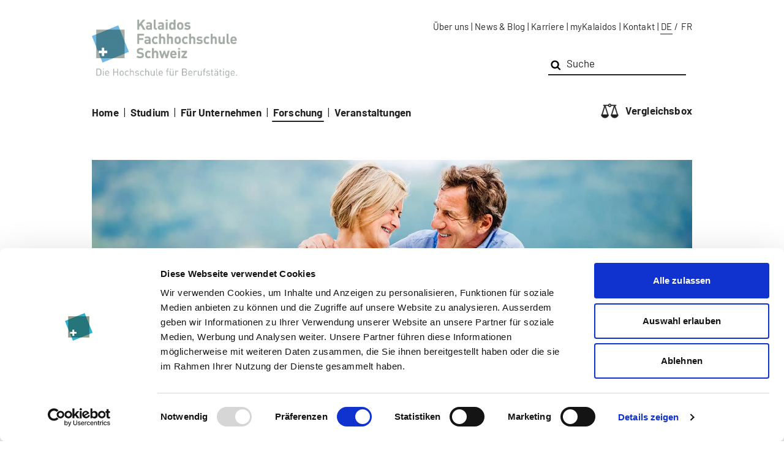

--- FILE ---
content_type: text/html; charset=utf-8
request_url: https://www.kalaidos-fh.ch/de-CH/Forschung/Fachbereich-Gesundheit/Projekte/work-and-care-2
body_size: 77711
content:


<!DOCTYPE html>
<html lang="de">
<head>
    
    <meta charset="utf-8">
    <meta name="viewport" content="width=device-width, initial-scale=1.0,maximum-scale=1" />
    <meta http-equiv="X-UA-Compatible" content="IE=edge,chrome=1">

    <meta server="STC-P-D1-STCD01" /><link rel='canonical' href='https://www.kalaidos-fh.ch/de-CH/Forschung/Fachbereich-Gesundheit/Projekte/work-and-care-2' /><link rel='alternate' href='https://www.kalaidos-fh.ch/fr-CH/Forschung/Fachbereich-Gesundheit/Projekte/work-and-care-2' hreflang='fr' />







<meta name='description' content='Work and care 2:Vereinbarkeit von Beruf und Pflege: Die wechselseitigen Ansprüche und Erwartungen von pflegenden Angehörigen und Gesundheitsfachpersonen.' />


<meta content="website" property="og:type" />
<meta content="https://www.kalaidos-fh.ch/de-CH/Forschung/Fachbereich-Gesundheit/Projekte/work-and-care-2" property="og:url" /><meta name='editingPage' content='http://sitecore.kalaidos-fh.ch/de-CH/Forschung/Fachbereich-Gesundheit/Projekte/work-and-care-2?sc_mode=edit'/>

    <link rel="apple-touch-icon" sizes="180x180" href="/KBS/KFH2019/static/app/img/apple-touch-icon.png">
    <link rel="icon" type="image/png" sizes="32x32" href="/KBS/KFH2019/static/app/img/favicon-32x32.png">
    <link rel="icon" type="image/png" sizes="16x16" href="/KBS/KFH2019/static/app/img/favicon-16x16.png">

    <link rel="mask-icon" href="/KBS/KFH2019/static/app/img/safari-pinned-tab.svg" color="#1a6678">
    <meta name="theme-color" content="#1a6678">
            <script id="Cookiebot" data-culture="de" src="https://consent.cookiebot.com/uc.js" data-cbid="4a770a17-59c6-4791-a82f-8e27fdf07e98" data-blockingmode="auto" type="text/javascript" async></script>



    <script src='/bundles/scripts/KFH2019/MainHeaderJS?v=VxOo5tQPTwNK1KcrcTrI_97IsVy2GLmw2SDpzVutkaE1'></script>

    <script type="text/javascript">(function (global, factory) {
  typeof exports === 'object' && typeof module !== 'undefined' ? factory(exports) :
  typeof define === 'function' && define.amd ? define(['exports'], factory) :
  (global = global || self, factory(global.de = {}));
}(this, function (exports) { 'use strict';

  var fp = typeof window !== "undefined" && window.flatpickr !== undefined
      ? window.flatpickr
      : {
          l10ns: {}
      };
  var German = {
      weekdays: {
          shorthand: ["So", "Mo", "Di", "Mi", "Do", "Fr", "Sa"],
          longhand: [
              "Sonntag",
              "Montag",
              "Dienstag",
              "Mittwoch",
              "Donnerstag",
              "Freitag",
              "Samstag",
          ]
      },
      months: {
          shorthand: [
              "Jan",
              "Feb",
              "Mär",
              "Apr",
              "Mai",
              "Jun",
              "Jul",
              "Aug",
              "Sep",
              "Okt",
              "Nov",
              "Dez",
          ],
          longhand: [
              "Januar",
              "Februar",
              "März",
              "April",
              "Mai",
              "Juni",
              "Juli",
              "August",
              "September",
              "Oktober",
              "November",
              "Dezember",
          ]
      },
      firstDayOfWeek: 1,
      weekAbbreviation: "KW",
      rangeSeparator: " bis ",
      scrollTitle: "Zum Ändern scrollen",
      toggleTitle: "Zum Umschalten klicken",
      time_24hr: true
  };
  fp.l10ns.de = German;
  var de = fp.l10ns;

  exports.German = German;
  exports.default = de;

  Object.defineProperty(exports, '__esModule', { value: true });

}));
</script>
    <style type='text/css'>@font-face{font-family:'Barlow';font-style:normal;font-weight:400;src:local('Barlow Regular'),local('Barlow-Regular'),url(https://fonts.gstatic.com/s/barlow/v4/7cHpv4kjgoGqM7E_A8s52Hs.woff2) format('woff2');unicode-range:U+102-103,U+110-111,U+1EA0-1EF9,U+20AB;font-display:swap}@font-face{font-family:'Barlow';font-style:normal;font-weight:400;src:local('Barlow Regular'),local('Barlow-Regular'),url(https://fonts.gstatic.com/s/barlow/v4/7cHpv4kjgoGqM7E_Ass52Hs.woff2) format('woff2');unicode-range:U+100-24F,U+259,U+1E00-1EFF,U+2020,U+20A0-20AB,U+20AD-20CF,U+2113,U+2C60-2C7F,U+A720-A7FF;font-display:swap}@font-face{font-family:'Barlow';font-style:normal;font-weight:400;src:local('Barlow Regular'),local('Barlow-Regular'),url(https://fonts.gstatic.com/s/barlow/v4/7cHpv4kjgoGqM7E_DMs5.woff2) format('woff2');unicode-range:U+0-FF,U+131,U+152-153,U+2BB-2BC,U+2C6,U+2DA,U+2DC,U+2000-206F,U+2074,U+20AC,U+2122,U+2191,U+2193,U+2212,U+2215,U+FEFF,U+FFFD;font-display:swap}@font-face{font-family:'Barlow';font-style:normal;font-weight:700;src:local('Barlow Bold'),local('Barlow-Bold'),url(https://fonts.gstatic.com/s/barlow/v4/7cHqv4kjgoGqM7E3t-4s6FospT4.woff2) format('woff2');unicode-range:U+102-103,U+110-111,U+1EA0-1EF9,U+20AB;font-display:swap}@font-face{font-family:'Barlow';font-style:normal;font-weight:700;src:local('Barlow Bold'),local('Barlow-Bold'),url(https://fonts.gstatic.com/s/barlow/v4/7cHqv4kjgoGqM7E3t-4s6VospT4.woff2) format('woff2');unicode-range:U+100-24F,U+259,U+1E00-1EFF,U+2020,U+20A0-20AB,U+20AD-20CF,U+2113,U+2C60-2C7F,U+A720-A7FF;font-display:swap}@font-face{font-family:'Barlow';font-style:normal;font-weight:700;src:local('Barlow Bold'),local('Barlow-Bold'),url(https://fonts.gstatic.com/s/barlow/v4/7cHqv4kjgoGqM7E3t-4s51os.woff2) format('woff2');unicode-range:U+0-FF,U+131,U+152-153,U+2BB-2BC,U+2C6,U+2DA,U+2DC,U+2000-206F,U+2074,U+20AC,U+2122,U+2191,U+2193,U+2212,U+2215,U+FEFF,U+FFFD;font-display:swap}@font-face{font-family:'Lora';font-style:normal;font-weight:400;src:local('Lora Regular'),local('Lora-Regular'),url(https://fonts.gstatic.com/s/lora/v14/0QIvMX1D_JOuMwf7I-NP.woff2) format('woff2');unicode-range:U+460-52F,U+1C80-1C88,U+20B4,U+2DE0-2DFF,U+A640-A69F,U+FE2E-FE2F;font-display:swap}@font-face{font-family:'Lora';font-style:normal;font-weight:400;src:local('Lora Regular'),local('Lora-Regular'),url(https://fonts.gstatic.com/s/lora/v14/0QIvMX1D_JOuMw77I-NP.woff2) format('woff2');unicode-range:U+400-45F,U+490-491,U+4B0-4B1,U+2116;font-display:swap}@font-face{font-family:'Lora';font-style:normal;font-weight:400;src:local('Lora Regular'),local('Lora-Regular'),url(https://fonts.gstatic.com/s/lora/v14/0QIvMX1D_JOuMwX7I-NP.woff2) format('woff2');unicode-range:U+102-103,U+110-111,U+1EA0-1EF9,U+20AB;font-display:swap}@font-face{font-family:'Lora';font-style:normal;font-weight:400;src:local('Lora Regular'),local('Lora-Regular'),url(https://fonts.gstatic.com/s/lora/v14/0QIvMX1D_JOuMwT7I-NP.woff2) format('woff2');unicode-range:U+100-24F,U+259,U+1E00-1EFF,U+2020,U+20A0-20AB,U+20AD-20CF,U+2113,U+2C60-2C7F,U+A720-A7FF;font-display:swap}@font-face{font-family:'Lora';font-style:normal;font-weight:400;src:local('Lora Regular'),local('Lora-Regular'),url(https://fonts.gstatic.com/s/lora/v14/0QIvMX1D_JOuMwr7Iw.woff2) format('woff2');unicode-range:U+0-FF,U+131,U+152-153,U+2BB-2BC,U+2C6,U+2DA,U+2DC,U+2000-206F,U+2074,U+20AC,U+2122,U+2191,U+2193,U+2212,U+2215,U+FEFF,U+FFFD;font-display:swap}@font-face{font-family:'Lora';font-style:normal;font-weight:700;src:local('Lora Bold'),local('Lora-Bold'),url(https://fonts.gstatic.com/s/lora/v14/0QIgMX1D_JOuO7HeNtFumsmv.woff2) format('woff2');unicode-range:U+460-52F,U+1C80-1C88,U+20B4,U+2DE0-2DFF,U+A640-A69F,U+FE2E-FE2F;font-display:swap}@font-face{font-family:'Lora';font-style:normal;font-weight:700;src:local('Lora Bold'),local('Lora-Bold'),url(https://fonts.gstatic.com/s/lora/v14/0QIgMX1D_JOuO7HeNthumsmv.woff2) format('woff2');unicode-range:U+400-45F,U+490-491,U+4B0-4B1,U+2116;font-display:swap}@font-face{font-family:'Lora';font-style:normal;font-weight:700;src:local('Lora Bold'),local('Lora-Bold'),url(https://fonts.gstatic.com/s/lora/v14/0QIgMX1D_JOuO7HeNtNumsmv.woff2) format('woff2');unicode-range:U+102-103,U+110-111,U+1EA0-1EF9,U+20AB;font-display:swap}@font-face{font-family:'Lora';font-style:normal;font-weight:700;src:local('Lora Bold'),local('Lora-Bold'),url(https://fonts.gstatic.com/s/lora/v14/0QIgMX1D_JOuO7HeNtJumsmv.woff2) format('woff2');unicode-range:U+100-24F,U+259,U+1E00-1EFF,U+2020,U+20A0-20AB,U+20AD-20CF,U+2113,U+2C60-2C7F,U+A720-A7FF;font-display:swap}@font-face{font-family:'Lora';font-style:normal;font-weight:700;src:local('Lora Bold'),local('Lora-Bold'),url(https://fonts.gstatic.com/s/lora/v14/0QIgMX1D_JOuO7HeNtxumg.woff2) format('woff2');unicode-range:U+0-FF,U+131,U+152-153,U+2BB-2BC,U+2C6,U+2DA,U+2DC,U+2000-206F,U+2074,U+20AC,U+2122,U+2191,U+2193,U+2212,U+2215,U+FEFF,U+FFFD;font-display:swap}.flatpickr-calendar{background:transparent;opacity:0;display:none;text-align:center;visibility:hidden;padding:0;-webkit-animation:none;animation:none;direction:ltr;border:0;font-size:14px;line-height:24px;border-radius:5px;position:absolute;width:307.875px;-webkit-box-sizing:border-box;box-sizing:border-box;-ms-touch-action:manipulation;touch-action:manipulation;background:#fff;-webkit-box-shadow:1px 0 0 #e6e6e6,-1px 0 0 #e6e6e6,0 1px 0 #e6e6e6,0 -1px 0 #e6e6e6,0 3px 13px rgba(0,0,0,.08);box-shadow:1px 0 0 #e6e6e6,-1px 0 0 #e6e6e6,0 1px 0 #e6e6e6,0 -1px 0 #e6e6e6,0 3px 13px rgba(0,0,0,.08)}.flatpickr-calendar.open,.flatpickr-calendar.inline{opacity:1;max-height:640px;visibility:visible}.flatpickr-calendar.open{display:inline-block;z-index:99999}.flatpickr-calendar.animate.open{-webkit-animation:fpFadeInDown 300ms cubic-bezier(.23,1,.32,1);animation:fpFadeInDown 300ms cubic-bezier(.23,1,.32,1)}.flatpickr-calendar.inline{display:block;position:relative;top:2px}.flatpickr-calendar.static{position:absolute;top:calc(100% + 2px)}.flatpickr-calendar.static.open{z-index:999;display:block}.flatpickr-calendar.multiMonth .flatpickr-days .dayContainer:nth-child(n+1) .flatpickr-day.inRange:nth-child(7n+7){-webkit-box-shadow:none!important;box-shadow:none!important}.flatpickr-calendar.multiMonth .flatpickr-days .dayContainer:nth-child(n+2) .flatpickr-day.inRange:nth-child(7n+1){-webkit-box-shadow:-2px 0 0 #e6e6e6,5px 0 0 #e6e6e6;box-shadow:-2px 0 0 #e6e6e6,5px 0 0 #e6e6e6}.flatpickr-calendar .hasWeeks .dayContainer,.flatpickr-calendar .hasTime .dayContainer{border-bottom:0;border-bottom-right-radius:0;border-bottom-left-radius:0}.flatpickr-calendar .hasWeeks .dayContainer{border-left:0}.flatpickr-calendar.showTimeInput.hasTime .flatpickr-time{height:40px;border-top:1px solid #e6e6e6}.flatpickr-calendar.noCalendar.hasTime .flatpickr-time{height:auto}.flatpickr-calendar:before,.flatpickr-calendar:after{position:absolute;display:block;pointer-events:none;border:solid transparent;content:'';height:0;width:0;left:22px}.flatpickr-calendar.rightMost:before,.flatpickr-calendar.rightMost:after{left:auto;right:22px}.flatpickr-calendar:before{border-width:5px;margin:0 -5px}.flatpickr-calendar:after{border-width:4px;margin:0 -4px}.flatpickr-calendar.arrowTop:before,.flatpickr-calendar.arrowTop:after{bottom:100%}.flatpickr-calendar.arrowTop:before{border-bottom-color:#e6e6e6}.flatpickr-calendar.arrowTop:after{border-bottom-color:#fff}.flatpickr-calendar.arrowBottom:before,.flatpickr-calendar.arrowBottom:after{top:100%}.flatpickr-calendar.arrowBottom:before{border-top-color:#e6e6e6}.flatpickr-calendar.arrowBottom:after{border-top-color:#fff}.flatpickr-calendar:focus{outline:0}.flatpickr-wrapper{position:relative;display:inline-block}.flatpickr-months{display:-webkit-box;display:-webkit-flex;display:-ms-flexbox;display:flex}.flatpickr-months .flatpickr-month{background:transparent;color:rgba(0,0,0,.9);fill:rgba(0,0,0,.9);height:34px;line-height:1;text-align:center;position:relative;-webkit-user-select:none;-moz-user-select:none;-ms-user-select:none;user-select:none;overflow:hidden;-webkit-box-flex:1;-webkit-flex:1;-ms-flex:1;flex:1}.flatpickr-months .flatpickr-prev-month,.flatpickr-months .flatpickr-next-month{text-decoration:none;cursor:pointer;position:absolute;top:0;height:34px;padding:10px;z-index:3;color:rgba(0,0,0,.9);fill:rgba(0,0,0,.9)}.flatpickr-months .flatpickr-prev-month.flatpickr-disabled,.flatpickr-months .flatpickr-next-month.flatpickr-disabled{display:none}.flatpickr-months .flatpickr-prev-month i,.flatpickr-months .flatpickr-next-month i{position:relative}.flatpickr-months .flatpickr-prev-month.flatpickr-prev-month,.flatpickr-months .flatpickr-next-month.flatpickr-prev-month{left:0}.flatpickr-months .flatpickr-prev-month.flatpickr-next-month,.flatpickr-months .flatpickr-next-month.flatpickr-next-month{right:0}.flatpickr-months .flatpickr-prev-month:hover,.flatpickr-months .flatpickr-next-month:hover{color:#959ea9}.flatpickr-months .flatpickr-prev-month:hover svg,.flatpickr-months .flatpickr-next-month:hover svg{fill:#f64747}.flatpickr-months .flatpickr-prev-month svg,.flatpickr-months .flatpickr-next-month svg{width:14px;height:14px}.flatpickr-months .flatpickr-prev-month svg path,.flatpickr-months .flatpickr-next-month svg path{-webkit-transition:fill .1s;transition:fill .1s;fill:inherit}.numInputWrapper{position:relative;height:auto}.numInputWrapper input,.numInputWrapper span{display:inline-block}.numInputWrapper input{width:100%}.numInputWrapper input::-ms-clear{display:none}.numInputWrapper input::-webkit-outer-spin-button,.numInputWrapper input::-webkit-inner-spin-button{margin:0;-webkit-appearance:none}.numInputWrapper span{position:absolute;right:0;width:14px;padding:0 4px 0 2px;height:50%;line-height:50%;opacity:0;cursor:pointer;border:1px solid rgba(57,57,57,.15);-webkit-box-sizing:border-box;box-sizing:border-box}.numInputWrapper span:hover{background:rgba(0,0,0,.1)}.numInputWrapper span:active{background:rgba(0,0,0,.2)}.numInputWrapper span:after{display:block;content:"";position:absolute}.numInputWrapper span.arrowUp{top:0;border-bottom:0}.numInputWrapper span.arrowUp:after{border-left:4px solid transparent;border-right:4px solid transparent;border-bottom:4px solid rgba(57,57,57,.6);top:26%}.numInputWrapper span.arrowDown{top:50%}.numInputWrapper span.arrowDown:after{border-left:4px solid transparent;border-right:4px solid transparent;border-top:4px solid rgba(57,57,57,.6);top:40%}.numInputWrapper span svg{width:inherit;height:auto}.numInputWrapper span svg path{fill:rgba(0,0,0,.5)}.numInputWrapper:hover{background:rgba(0,0,0,.05)}.numInputWrapper:hover span{opacity:1}.flatpickr-current-month{font-size:135%;line-height:inherit;font-weight:300;color:inherit;position:absolute;width:75%;left:12.5%;padding:7.48px 0 0 0;line-height:1;height:34px;display:inline-block;text-align:center;-webkit-transform:translate3d(0,0,0);transform:translate3d(0,0,0)}.flatpickr-current-month span.cur-month{font-family:inherit;font-weight:700;color:inherit;display:inline-block;margin-left:.5ch;padding:0}.flatpickr-current-month span.cur-month:hover{background:rgba(0,0,0,.05)}.flatpickr-current-month .numInputWrapper{width:6ch;width:7ch\0;display:inline-block}.flatpickr-current-month .numInputWrapper span.arrowUp:after{border-bottom-color:rgba(0,0,0,.9)}.flatpickr-current-month .numInputWrapper span.arrowDown:after{border-top-color:rgba(0,0,0,.9)}.flatpickr-current-month input.cur-year{background:transparent;-webkit-box-sizing:border-box;box-sizing:border-box;color:inherit;cursor:text;padding:0 0 0 .5ch;margin:0;display:inline-block;font-size:inherit;font-family:inherit;font-weight:300;line-height:inherit;height:auto;border:0;border-radius:0;vertical-align:initial;-webkit-appearance:textfield;-moz-appearance:textfield;appearance:textfield}.flatpickr-current-month input.cur-year:focus{outline:0}.flatpickr-current-month input.cur-year[disabled],.flatpickr-current-month input.cur-year[disabled]:hover{font-size:100%;color:rgba(0,0,0,.5);background:transparent;pointer-events:none}.flatpickr-current-month .flatpickr-monthDropdown-months{appearance:menulist;background:transparent;border:0;border-radius:0;box-sizing:border-box;color:inherit;cursor:pointer;font-size:inherit;font-family:inherit;font-weight:300;height:auto;line-height:inherit;margin:-1px 0 0 0;outline:0;padding:0 0 0 .5ch;position:relative;vertical-align:initial;-webkit-box-sizing:border-box;-webkit-appearance:menulist;-moz-appearance:menulist;width:auto}.flatpickr-current-month .flatpickr-monthDropdown-months:focus,.flatpickr-current-month .flatpickr-monthDropdown-months:active{outline:0}.flatpickr-current-month .flatpickr-monthDropdown-months:hover{background:rgba(0,0,0,.05)}.flatpickr-current-month .flatpickr-monthDropdown-months .flatpickr-monthDropdown-month{background-color:transparent;outline:0;padding:0}.flatpickr-weekdays{background:transparent;text-align:center;overflow:hidden;width:100%;display:-webkit-box;display:-webkit-flex;display:-ms-flexbox;display:flex;-webkit-box-align:center;-webkit-align-items:center;-ms-flex-align:center;align-items:center;height:28px}.flatpickr-weekdays .flatpickr-weekdaycontainer{display:-webkit-box;display:-webkit-flex;display:-ms-flexbox;display:flex;-webkit-box-flex:1;-webkit-flex:1;-ms-flex:1;flex:1}span.flatpickr-weekday{cursor:default;font-size:90%;background:transparent;color:rgba(0,0,0,.54);line-height:1;margin:0;text-align:center;display:block;-webkit-box-flex:1;-webkit-flex:1;-ms-flex:1;flex:1;font-weight:bolder}.dayContainer,.flatpickr-weeks{padding:1px 0 0 0}.flatpickr-days{position:relative;overflow:hidden;display:-webkit-box;display:-webkit-flex;display:-ms-flexbox;display:flex;-webkit-box-align:start;-webkit-align-items:flex-start;-ms-flex-align:start;align-items:flex-start;width:307.875px}.flatpickr-days:focus{outline:0}.dayContainer{padding:0;outline:0;text-align:left;width:307.875px;min-width:307.875px;max-width:307.875px;-webkit-box-sizing:border-box;box-sizing:border-box;display:inline-block;display:-ms-flexbox;display:-webkit-box;display:-webkit-flex;display:flex;-webkit-flex-wrap:wrap;flex-wrap:wrap;-ms-flex-wrap:wrap;-ms-flex-pack:justify;-webkit-justify-content:space-around;justify-content:space-around;-webkit-transform:translate3d(0,0,0);transform:translate3d(0,0,0);opacity:1}.dayContainer+.dayContainer{-webkit-box-shadow:-1px 0 0 #e6e6e6;box-shadow:-1px 0 0 #e6e6e6}.flatpickr-day{background:none;border:1px solid transparent;border-radius:150px;-webkit-box-sizing:border-box;box-sizing:border-box;color:#393939;cursor:pointer;font-weight:400;width:14.2857143%;-webkit-flex-basis:14.2857143%;-ms-flex-preferred-size:14.2857143%;flex-basis:14.2857143%;max-width:39px;height:39px;line-height:39px;margin:0;display:inline-block;position:relative;-webkit-box-pack:center;-webkit-justify-content:center;-ms-flex-pack:center;justify-content:center;text-align:center}.flatpickr-day.inRange,.flatpickr-day.prevMonthDay.inRange,.flatpickr-day.nextMonthDay.inRange,.flatpickr-day.today.inRange,.flatpickr-day.prevMonthDay.today.inRange,.flatpickr-day.nextMonthDay.today.inRange,.flatpickr-day:hover,.flatpickr-day.prevMonthDay:hover,.flatpickr-day.nextMonthDay:hover,.flatpickr-day:focus,.flatpickr-day.prevMonthDay:focus,.flatpickr-day.nextMonthDay:focus{cursor:pointer;outline:0;background:#e6e6e6;border-color:#e6e6e6}.flatpickr-day.today{border-color:#959ea9}.flatpickr-day.today:hover,.flatpickr-day.today:focus{border-color:#959ea9;background:#959ea9;color:#fff}.flatpickr-day.selected,.flatpickr-day.startRange,.flatpickr-day.endRange,.flatpickr-day.selected.inRange,.flatpickr-day.startRange.inRange,.flatpickr-day.endRange.inRange,.flatpickr-day.selected:focus,.flatpickr-day.startRange:focus,.flatpickr-day.endRange:focus,.flatpickr-day.selected:hover,.flatpickr-day.startRange:hover,.flatpickr-day.endRange:hover,.flatpickr-day.selected.prevMonthDay,.flatpickr-day.startRange.prevMonthDay,.flatpickr-day.endRange.prevMonthDay,.flatpickr-day.selected.nextMonthDay,.flatpickr-day.startRange.nextMonthDay,.flatpickr-day.endRange.nextMonthDay{background:#569ff7;-webkit-box-shadow:none;box-shadow:none;color:#fff;border-color:#569ff7}.flatpickr-day.selected.startRange,.flatpickr-day.startRange.startRange,.flatpickr-day.endRange.startRange{border-radius:50px 0 0 50px}.flatpickr-day.selected.endRange,.flatpickr-day.startRange.endRange,.flatpickr-day.endRange.endRange{border-radius:0 50px 50px 0}.flatpickr-day.selected.startRange+.endRange:not(:nth-child(7n+1)),.flatpickr-day.startRange.startRange+.endRange:not(:nth-child(7n+1)),.flatpickr-day.endRange.startRange+.endRange:not(:nth-child(7n+1)){-webkit-box-shadow:-10px 0 0 #569ff7;box-shadow:-10px 0 0 #569ff7}.flatpickr-day.selected.startRange.endRange,.flatpickr-day.startRange.startRange.endRange,.flatpickr-day.endRange.startRange.endRange{border-radius:50px}.flatpickr-day.inRange{border-radius:0;-webkit-box-shadow:-5px 0 0 #e6e6e6,5px 0 0 #e6e6e6;box-shadow:-5px 0 0 #e6e6e6,5px 0 0 #e6e6e6}.flatpickr-day.flatpickr-disabled,.flatpickr-day.flatpickr-disabled:hover,.flatpickr-day.prevMonthDay,.flatpickr-day.nextMonthDay,.flatpickr-day.notAllowed,.flatpickr-day.notAllowed.prevMonthDay,.flatpickr-day.notAllowed.nextMonthDay{color:rgba(57,57,57,.3);background:transparent;border-color:transparent;cursor:default}.flatpickr-day.flatpickr-disabled,.flatpickr-day.flatpickr-disabled:hover{cursor:not-allowed;color:rgba(57,57,57,.1)}.flatpickr-day.week.selected{border-radius:0;-webkit-box-shadow:-5px 0 0 #569ff7,5px 0 0 #569ff7;box-shadow:-5px 0 0 #569ff7,5px 0 0 #569ff7}.flatpickr-day.hidden{visibility:hidden}.rangeMode .flatpickr-day{margin-top:1px}.flatpickr-weekwrapper{float:left}.flatpickr-weekwrapper .flatpickr-weeks{padding:0 12px;-webkit-box-shadow:1px 0 0 #e6e6e6;box-shadow:1px 0 0 #e6e6e6}.flatpickr-weekwrapper .flatpickr-weekday{float:none;width:100%;line-height:28px}.flatpickr-weekwrapper span.flatpickr-day,.flatpickr-weekwrapper span.flatpickr-day:hover{display:block;width:100%;max-width:none;color:rgba(57,57,57,.3);background:transparent;cursor:default;border:0}.flatpickr-innerContainer{display:block;display:-webkit-box;display:-webkit-flex;display:-ms-flexbox;display:flex;-webkit-box-sizing:border-box;box-sizing:border-box;overflow:hidden}.flatpickr-rContainer{display:inline-block;padding:0;-webkit-box-sizing:border-box;box-sizing:border-box}.flatpickr-time{text-align:center;outline:0;display:block;height:0;line-height:40px;max-height:40px;-webkit-box-sizing:border-box;box-sizing:border-box;overflow:hidden;display:-webkit-box;display:-webkit-flex;display:-ms-flexbox;display:flex}.flatpickr-time:after{content:"";display:table;clear:both}.flatpickr-time .numInputWrapper{-webkit-box-flex:1;-webkit-flex:1;-ms-flex:1;flex:1;width:40%;height:40px;float:left}.flatpickr-time .numInputWrapper span.arrowUp:after{border-bottom-color:#393939}.flatpickr-time .numInputWrapper span.arrowDown:after{border-top-color:#393939}.flatpickr-time.hasSeconds .numInputWrapper{width:26%}.flatpickr-time.time24hr .numInputWrapper{width:49%}.flatpickr-time input{background:transparent;-webkit-box-shadow:none;box-shadow:none;border:0;border-radius:0;text-align:center;margin:0;padding:0;height:inherit;line-height:inherit;color:#393939;font-size:14px;position:relative;-webkit-box-sizing:border-box;box-sizing:border-box;-webkit-appearance:textfield;-moz-appearance:textfield;appearance:textfield}.flatpickr-time input.flatpickr-hour{font-weight:bold}.flatpickr-time input.flatpickr-minute,.flatpickr-time input.flatpickr-second{font-weight:400}.flatpickr-time input:focus{outline:0;border:0}.flatpickr-time .flatpickr-time-separator,.flatpickr-time .flatpickr-am-pm{height:inherit;float:left;line-height:inherit;color:#393939;font-weight:bold;width:2%;-webkit-user-select:none;-moz-user-select:none;-ms-user-select:none;user-select:none;-webkit-align-self:center;-ms-flex-item-align:center;align-self:center}.flatpickr-time .flatpickr-am-pm{outline:0;width:18%;cursor:pointer;text-align:center;font-weight:400}.flatpickr-time input:hover,.flatpickr-time .flatpickr-am-pm:hover,.flatpickr-time input:focus,.flatpickr-time .flatpickr-am-pm:focus{background:#eee}.flatpickr-input[readonly]{cursor:pointer}@-webkit-keyframes fpFadeInDown{from{opacity:0;-webkit-transform:translate3d(0,-20px,0);transform:translate3d(0,-20px,0)}to{opacity:1;-webkit-transform:translate3d(0,0,0);transform:translate3d(0,0,0)}}@keyframes fpFadeInDown{from{opacity:0;-webkit-transform:translate3d(0,-20px,0);transform:translate3d(0,-20px,0)}to{opacity:1;-webkit-transform:translate3d(0,0,0);transform:translate3d(0,0,0)}}
/*!
 * bsStepper v1.7.0 (https://github.com/Johann-S/bs-stepper)
 * Copyright 2018 - 2019 Johann-S <johann.servoire@gmail.com>
 * Licensed under MIT (https://github.com/Johann-S/bs-stepper/blob/master/LICENSE)
 */
.bs-stepper .step-trigger{display:-ms-inline-flexbox;display:inline-flex;-ms-flex-wrap:wrap;flex-wrap:wrap;-ms-flex-align:center;align-items:center;-ms-flex-pack:center;justify-content:center;padding:20px;font-size:1rem;font-weight:700;line-height:1.5;color:#6c757d;text-align:center;text-decoration:none;white-space:nowrap;vertical-align:middle;-webkit-user-select:none;-moz-user-select:none;-ms-user-select:none;user-select:none;background-color:transparent;border:0;border-radius:.25rem;transition:background-color .15s ease-out,color .15s ease-out}.bs-stepper .step-trigger:not(:disabled):not(.disabled){cursor:pointer}.bs-stepper .step-trigger.disabled,.bs-stepper .step-trigger:disabled{pointer-events:none;opacity:.65}.bs-stepper .step-trigger:focus{color:#007bff;outline:0}.bs-stepper .step-trigger:hover{text-decoration:none;background-color:rgba(0,0,0,.06)}@media(max-width:520px){.bs-stepper .step-trigger{-ms-flex-direction:column;flex-direction:column;padding:10px}}.bs-stepper-label{display:inline-block;margin:.25rem}.bs-stepper-header{display:-ms-flexbox;display:flex;-ms-flex-align:center;align-items:center}@media(max-width:520px){.bs-stepper-header{margin:0 -10px;text-align:center}}.bs-stepper-line,.bs-stepper .line{-ms-flex:1 0 32px;flex:1 0 32px;min-width:1px;min-height:1px;margin:auto;background-color:rgba(0,0,0,.12)}@media(max-width:400px){.bs-stepper-line,.bs-stepper .line{-ms-flex-preferred-size:20px;flex-basis:20px}}.bs-stepper-circle{display:-ms-inline-flexbox;display:inline-flex;-ms-flex-line-pack:center;align-content:center;-ms-flex-pack:center;justify-content:center;width:2em;height:2em;padding:.5em 0;margin:.25rem;line-height:1em;color:#fff;background-color:#6c757d;border-radius:1em}.active .bs-stepper-circle{background-color:#007bff}.bs-stepper-content{padding:0 20px 20px}@media(max-width:520px){.bs-stepper-content{padding:0}}.bs-stepper.vertical{display:-ms-flexbox;display:flex}.bs-stepper.vertical .bs-stepper-header{-ms-flex-direction:column;flex-direction:column;-ms-flex-align:stretch;align-items:stretch;margin:0}.bs-stepper.vertical .bs-stepper-pane,.bs-stepper.vertical .content{display:block}.bs-stepper.vertical .bs-stepper-pane:not(.fade),.bs-stepper.vertical .content:not(.fade){display:block;visibility:hidden}.bs-stepper-pane:not(.fade),.bs-stepper .content:not(.fade){display:none}.bs-stepper-pane.fade,.bs-stepper .content.fade{visibility:hidden;transition-duration:.3s;transition-property:opacity}.bs-stepper-pane.fade.active,.bs-stepper .content.fade.active{visibility:visible;opacity:1}.bs-stepper-pane.active:not(.fade),.bs-stepper .content.active:not(.fade){display:block;visibility:visible}.bs-stepper-pane.dstepper-block,.bs-stepper .content.dstepper-block{display:block}.bs-stepper:not(.vertical) .bs-stepper-pane.dstepper-none,.bs-stepper:not(.vertical) .content.dstepper-none{display:none}.vertical .bs-stepper-pane.fade.dstepper-none,.vertical .content.fade.dstepper-none{visibility:hidden}.modal-open{overflow:hidden}.modal{position:fixed;top:0;right:0;bottom:0;left:0;z-index:1050;display:none;overflow:hidden;outline:0}.modal-open .modal{overflow-x:hidden;overflow-y:auto}.modal-dialog{position:relative;width:auto;margin:.5rem;pointer-events:none}.modal.fade .modal-dialog{transition:-webkit-transform .3s ease-out;transition:transform .3s ease-out;transition:transform .3s ease-out,-webkit-transform .3s ease-out;-webkit-transform:translate(0,-25%);transform:translate(0,-25%)}.modal.show .modal-dialog{-webkit-transform:translate(0,0);transform:translate(0,0)}.modal-dialog-centered{display:-webkit-box;display:-ms-flexbox;display:flex;-webkit-box-align:center;-ms-flex-align:center;align-items:center;min-height:calc(100% - (.5rem*2))}.modal-content{position:relative;display:-webkit-box;display:-ms-flexbox;display:flex;-webkit-box-orient:vertical;-webkit-box-direction:normal;-ms-flex-direction:column;flex-direction:column;width:100%;pointer-events:auto;background-color:#fff;background-clip:padding-box;border:1px solid rgba(0,0,0,.2);border-radius:.3rem;outline:0}.modal-backdrop{position:fixed;top:0;right:0;bottom:0;left:0;z-index:1040;background-color:#000}.modal-backdrop.fade{opacity:0}.modal-backdrop.show{opacity:.5}.modal-header{display:-webkit-box;display:-ms-flexbox;display:flex;-webkit-box-align:start;-ms-flex-align:start;align-items:flex-start;-webkit-box-pack:justify;-ms-flex-pack:justify;justify-content:space-between;padding:1rem;border-bottom:1px solid #e9ecef;border-top-left-radius:.3rem;border-top-right-radius:.3rem}.modal-header .close{padding:1rem;margin:-1rem -1rem -1rem auto}.modal-title{margin-bottom:0;line-height:1.5}.modal-body{position:relative;-webkit-box-flex:1;-ms-flex:1 1 auto;flex:1 1 auto;padding:1rem}.modal-footer{display:-webkit-box;display:-ms-flexbox;display:flex;-webkit-box-align:center;-ms-flex-align:center;align-items:center;-webkit-box-pack:end;-ms-flex-pack:end;justify-content:flex-end;padding:1rem;border-top:1px solid #e9ecef}.modal-footer>:not(:first-child){margin-left:.25rem}.modal-footer>:not(:last-child){margin-right:.25rem}.modal-scrollbar-measure{position:absolute;top:-9999px;width:50px;height:50px;overflow:scroll}@media(min-width:576px){.modal-dialog{max-width:500px;margin:1.75rem auto}.modal-dialog-centered{min-height:calc(100% - (1.75rem*2))}.modal-sm{max-width:300px}}@media(min-width:992px){.modal-lg{max-width:800px}}.container{width:100%;padding-right:10px;padding-left:10px;margin-right:auto;margin-left:auto}@media(min-width:640px){.container{max-width:1000px}}.container-fluid,.container-md{width:100%;padding-right:10px;padding-left:10px;margin-right:auto;margin-left:auto}@media(min-width:640px){.container,.container-md{max-width:1000px}}.row{display:flex;flex-wrap:wrap;margin-right:-10px;margin-left:-10px}.no-gutters{margin-right:0;margin-left:0}.no-gutters>.col,.no-gutters>[class*="col-"]{padding-right:0;padding-left:0}.col-1,.col-2,.col-3,.col-4,.col-5,.col-6,.col-7,.col-8,.col-9,.col-10,.col-11,.col-12,.col,.col-auto,.col-md-1,.col-md-2,.col-md-3,.col-md-4,.col-md-5,.col-md-6,.col-md-7,.col-md-8,.col-md-9,.col-md-10,.col-md-11,.col-md-12,.col-md,.col-md-auto,.col-lg-1,.col-lg-2,.col-lg-3,.col-lg-4,.col-lg-5,.col-lg-6,.col-lg-7,.col-lg-8,.col-lg-9,.col-lg-10,.col-lg-11,.col-lg-12,.col-lg,.col-lg-auto,.col-xl-1,.col-xl-2,.col-xl-3,.col-xl-4,.col-xl-5,.col-xl-6,.col-xl-7,.col-xl-8,.col-xl-9,.col-xl-10,.col-xl-11,.col-xl-12,.col-xl,.col-xl-auto{position:relative;width:100%;padding-right:10px;padding-left:10px}.col{flex-basis:0;flex-grow:1;max-width:100%}.row-cols-1>*{flex:0 0 100%;max-width:100%}.row-cols-2>*{flex:0 0 50%;max-width:50%}.row-cols-3>*{flex:0 0 33.3333333333%;max-width:33.3333333333%}.row-cols-4>*{flex:0 0 25%;max-width:25%}.row-cols-5>*{flex:0 0 20%;max-width:20%}.row-cols-6>*{flex:0 0 16.6666666667%;max-width:16.6666666667%}.col-auto{flex:0 0 auto;width:auto;max-width:100%}.col-1{flex:0 0 8.3333333333%;max-width:8.3333333333%}.col-2{flex:0 0 16.6666666667%;max-width:16.6666666667%}.col-3{flex:0 0 25%;max-width:25%}.col-4{flex:0 0 33.3333333333%;max-width:33.3333333333%}.col-5{flex:0 0 41.6666666667%;max-width:41.6666666667%}.col-6{flex:0 0 50%;max-width:50%}.col-7{flex:0 0 58.3333333333%;max-width:58.3333333333%}.col-8{flex:0 0 66.6666666667%;max-width:66.6666666667%}.col-9{flex:0 0 75%;max-width:75%}.col-10{flex:0 0 83.3333333333%;max-width:83.3333333333%}.col-11{flex:0 0 91.6666666667%;max-width:91.6666666667%}.col-12{flex:0 0 100%;max-width:100%}.order-first{order:-1}.order-last{order:13}.order-0{order:0}.order-1{order:1}.order-2{order:2}.order-3{order:3}.order-4{order:4}.order-5{order:5}.order-6{order:6}.order-7{order:7}.order-8{order:8}.order-9{order:9}.order-10{order:10}.order-11{order:11}.order-12{order:12}.offset-1{margin-left:8.3333333333%}.offset-2{margin-left:16.6666666667%}.offset-3{margin-left:25%}.offset-4{margin-left:33.3333333333%}.offset-5{margin-left:41.6666666667%}.offset-6{margin-left:50%}.offset-7{margin-left:58.3333333333%}.offset-8{margin-left:66.6666666667%}.offset-9{margin-left:75%}.offset-10{margin-left:83.3333333333%}.offset-11{margin-left:91.6666666667%}@media(min-width:640px){.col-md{flex-basis:0;flex-grow:1;max-width:100%}.row-cols-md-1>*{flex:0 0 100%;max-width:100%}.row-cols-md-2>*{flex:0 0 50%;max-width:50%}.row-cols-md-3>*{flex:0 0 33.3333333333%;max-width:33.3333333333%}.row-cols-md-4>*{flex:0 0 25%;max-width:25%}.row-cols-md-5>*{flex:0 0 20%;max-width:20%}.row-cols-md-6>*{flex:0 0 16.6666666667%;max-width:16.6666666667%}.col-md-auto{flex:0 0 auto;width:auto;max-width:100%}.col-md-1{flex:0 0 8.3333333333%;max-width:8.3333333333%}.col-md-2{flex:0 0 16.6666666667%;max-width:16.6666666667%}.col-md-3{flex:0 0 25%;max-width:25%}.col-md-4{flex:0 0 33.3333333333%;max-width:33.3333333333%}.col-md-5{flex:0 0 41.6666666667%;max-width:41.6666666667%}.col-md-6{flex:0 0 50%;max-width:50%}.col-md-7{flex:0 0 58.3333333333%;max-width:58.3333333333%}.col-md-8{flex:0 0 66.6666666667%;max-width:66.6666666667%}.col-md-9{flex:0 0 75%;max-width:75%}.col-md-10{flex:0 0 83.3333333333%;max-width:83.3333333333%}.col-md-11{flex:0 0 91.6666666667%;max-width:91.6666666667%}.col-md-12{flex:0 0 100%;max-width:100%}.order-md-first{order:-1}.order-md-last{order:13}.order-md-0{order:0}.order-md-1{order:1}.order-md-2{order:2}.order-md-3{order:3}.order-md-4{order:4}.order-md-5{order:5}.order-md-6{order:6}.order-md-7{order:7}.order-md-8{order:8}.order-md-9{order:9}.order-md-10{order:10}.order-md-11{order:11}.order-md-12{order:12}.offset-md-0{margin-left:0}.offset-md-1{margin-left:8.3333333333%}.offset-md-2{margin-left:16.6666666667%}.offset-md-3{margin-left:25%}.offset-md-4{margin-left:33.3333333333%}.offset-md-5{margin-left:41.6666666667%}.offset-md-6{margin-left:50%}.offset-md-7{margin-left:58.3333333333%}.offset-md-8{margin-left:66.6666666667%}.offset-md-9{margin-left:75%}.offset-md-10{margin-left:83.3333333333%}.offset-md-11{margin-left:91.6666666667%}}@media(min-width:1024px){.col-lg{flex-basis:0;flex-grow:1;max-width:100%}.row-cols-lg-1>*{flex:0 0 100%;max-width:100%}.row-cols-lg-2>*{flex:0 0 50%;max-width:50%}.row-cols-lg-3>*{flex:0 0 33.3333333333%;max-width:33.3333333333%}.row-cols-lg-4>*{flex:0 0 25%;max-width:25%}.row-cols-lg-5>*{flex:0 0 20%;max-width:20%}.row-cols-lg-6>*{flex:0 0 16.6666666667%;max-width:16.6666666667%}.col-lg-auto{flex:0 0 auto;width:auto;max-width:100%}.col-lg-1{flex:0 0 8.3333333333%;max-width:8.3333333333%}.col-lg-2{flex:0 0 16.6666666667%;max-width:16.6666666667%}.col-lg-3{flex:0 0 25%;max-width:25%}.col-lg-4{flex:0 0 33.3333333333%;max-width:33.3333333333%}.col-lg-5{flex:0 0 41.6666666667%;max-width:41.6666666667%}.col-lg-6{flex:0 0 50%;max-width:50%}.col-lg-7{flex:0 0 58.3333333333%;max-width:58.3333333333%}.col-lg-8{flex:0 0 66.6666666667%;max-width:66.6666666667%}.col-lg-9{flex:0 0 75%;max-width:75%}.col-lg-10{flex:0 0 83.3333333333%;max-width:83.3333333333%}.col-lg-11{flex:0 0 91.6666666667%;max-width:91.6666666667%}.col-lg-12{flex:0 0 100%;max-width:100%}.order-lg-first{order:-1}.order-lg-last{order:13}.order-lg-0{order:0}.order-lg-1{order:1}.order-lg-2{order:2}.order-lg-3{order:3}.order-lg-4{order:4}.order-lg-5{order:5}.order-lg-6{order:6}.order-lg-7{order:7}.order-lg-8{order:8}.order-lg-9{order:9}.order-lg-10{order:10}.order-lg-11{order:11}.order-lg-12{order:12}.offset-lg-0{margin-left:0}.offset-lg-1{margin-left:8.3333333333%}.offset-lg-2{margin-left:16.6666666667%}.offset-lg-3{margin-left:25%}.offset-lg-4{margin-left:33.3333333333%}.offset-lg-5{margin-left:41.6666666667%}.offset-lg-6{margin-left:50%}.offset-lg-7{margin-left:58.3333333333%}.offset-lg-8{margin-left:66.6666666667%}.offset-lg-9{margin-left:75%}.offset-lg-10{margin-left:83.3333333333%}.offset-lg-11{margin-left:91.6666666667%}}@media(min-width:1200px){.col-xl{flex-basis:0;flex-grow:1;max-width:100%}.row-cols-xl-1>*{flex:0 0 100%;max-width:100%}.row-cols-xl-2>*{flex:0 0 50%;max-width:50%}.row-cols-xl-3>*{flex:0 0 33.3333333333%;max-width:33.3333333333%}.row-cols-xl-4>*{flex:0 0 25%;max-width:25%}.row-cols-xl-5>*{flex:0 0 20%;max-width:20%}.row-cols-xl-6>*{flex:0 0 16.6666666667%;max-width:16.6666666667%}.col-xl-auto{flex:0 0 auto;width:auto;max-width:100%}.col-xl-1{flex:0 0 8.3333333333%;max-width:8.3333333333%}.col-xl-2{flex:0 0 16.6666666667%;max-width:16.6666666667%}.col-xl-3{flex:0 0 25%;max-width:25%}.col-xl-4{flex:0 0 33.3333333333%;max-width:33.3333333333%}.col-xl-5{flex:0 0 41.6666666667%;max-width:41.6666666667%}.col-xl-6{flex:0 0 50%;max-width:50%}.col-xl-7{flex:0 0 58.3333333333%;max-width:58.3333333333%}.col-xl-8{flex:0 0 66.6666666667%;max-width:66.6666666667%}.col-xl-9{flex:0 0 75%;max-width:75%}.col-xl-10{flex:0 0 83.3333333333%;max-width:83.3333333333%}.col-xl-11{flex:0 0 91.6666666667%;max-width:91.6666666667%}.col-xl-12{flex:0 0 100%;max-width:100%}.order-xl-first{order:-1}.order-xl-last{order:13}.order-xl-0{order:0}.order-xl-1{order:1}.order-xl-2{order:2}.order-xl-3{order:3}.order-xl-4{order:4}.order-xl-5{order:5}.order-xl-6{order:6}.order-xl-7{order:7}.order-xl-8{order:8}.order-xl-9{order:9}.order-xl-10{order:10}.order-xl-11{order:11}.order-xl-12{order:12}.offset-xl-0{margin-left:0}.offset-xl-1{margin-left:8.3333333333%}.offset-xl-2{margin-left:16.6666666667%}.offset-xl-3{margin-left:25%}.offset-xl-4{margin-left:33.3333333333%}.offset-xl-5{margin-left:41.6666666667%}.offset-xl-6{margin-left:50%}.offset-xl-7{margin-left:58.3333333333%}.offset-xl-8{margin-left:66.6666666667%}.offset-xl-9{margin-left:75%}.offset-xl-10{margin-left:83.3333333333%}.offset-xl-11{margin-left:91.6666666667%}}.carousel{position:relative}.carousel.pointer-event{touch-action:pan-y}.carousel-inner{position:relative;width:100%;overflow:hidden}.carousel-inner::after{display:block;clear:both;content:""}.carousel-item{position:relative;display:none;float:left;width:100%;margin-right:-100%;backface-visibility:hidden;transition:transform .6s ease-in-out}@media(prefers-reduced-motion:reduce){.carousel-item{transition:none}}.carousel-item.active,.carousel-item-next,.carousel-item-prev{display:block}.carousel-item-next:not(.carousel-item-left),.active.carousel-item-right{transform:translateX(100%)}.carousel-item-prev:not(.carousel-item-right),.active.carousel-item-left{transform:translateX(-100%)}.carousel-fade .carousel-item{opacity:0;transition-property:opacity;transform:none}.carousel-fade .carousel-item.active,.carousel-fade .carousel-item-next.carousel-item-left,.carousel-fade .carousel-item-prev.carousel-item-right{z-index:1;opacity:1}.carousel-fade .active.carousel-item-left,.carousel-fade .active.carousel-item-right{z-index:0;opacity:0;transition:opacity 0s .6s}@media(prefers-reduced-motion:reduce){.carousel-fade .active.carousel-item-left,.carousel-fade .active.carousel-item-right{transition:none}}.carousel-control-prev,.carousel-control-next{position:absolute;top:0;bottom:0;z-index:1;display:flex;align-items:center;justify-content:center;width:15%;color:#fff;text-align:center;opacity:.5;transition:opacity .15s ease}@media(prefers-reduced-motion:reduce){.carousel-control-prev,.carousel-control-next{transition:none}}.carousel-control-prev:hover,.carousel-control-prev:focus,.carousel-control-next:hover,.carousel-control-next:focus{color:#fff;text-decoration:none;outline:0;opacity:.9}.carousel-control-prev{left:0}.carousel-control-next{right:0}.carousel-control-prev-icon,.carousel-control-next-icon{display:inline-block;width:20px;height:20px;background:no-repeat 50%/100% 100%}.carousel-control-prev-icon{background-image:url("data:image/svg+xml,%3csvg xmlns='http://www.w3.org/2000/svg' fill='%23fff' width='8' height='8' viewBox='0 0 8 8'%3e%3cpath d='M5.25 0l-4 4 4 4 1.5-1.5L4.25 4l2.5-2.5L5.25 0z'/%3e%3c/svg%3e")}.carousel-control-next-icon{background-image:url("data:image/svg+xml,%3csvg xmlns='http://www.w3.org/2000/svg' fill='%23fff' width='8' height='8' viewBox='0 0 8 8'%3e%3cpath d='M2.75 0l-1.5 1.5L3.75 4l-2.5 2.5L2.75 8l4-4-4-4z'/%3e%3c/svg%3e")}.carousel-indicators{position:absolute;right:0;bottom:0;left:0;z-index:15;display:flex;justify-content:center;padding-left:0;margin-right:15%;margin-left:15%;list-style:none}.carousel-indicators li{box-sizing:content-box;flex:0 1 auto;width:30px;height:3px;margin-right:3px;margin-left:3px;text-indent:-999px;cursor:pointer;background-color:#fff;background-clip:padding-box;border-top:10px solid transparent;border-bottom:10px solid transparent;opacity:.5;transition:opacity .6s ease}@media(prefers-reduced-motion:reduce){.carousel-indicators li{transition:none}}.carousel-indicators .active{opacity:1}.carousel-caption{position:absolute;right:15%;bottom:20px;left:15%;z-index:10;padding-top:20px;padding-bottom:20px;color:#fff;text-align:center}.alert{position:relative;padding:.75rem 1.25rem;margin-bottom:1rem;border:1px solid transparent;border-radius:.3125rem}.alert-heading{color:inherit}.alert-link{font-weight:700}.alert-dismissible{padding-right:4rem}.alert-dismissible .close{position:absolute;top:0;right:0;padding:.75rem 1.25rem;color:inherit}.alert-primary{color:#004085;background-color:#cce5ff;border-color:#b8daff}.alert-primary hr{border-top-color:#9fcdff}.alert-primary .alert-link{color:#002752}.alert-secondary{color:#383d41;background-color:#e2e3e5;border-color:#d6d8db}.alert-secondary hr{border-top-color:#c8cbcf}.alert-secondary .alert-link{color:#202326}.alert-success{color:#155724;background-color:#d4edda;border-color:#c3e6cb}.alert-success hr{border-top-color:#b1dfbb}.alert-success .alert-link{color:#0b2e13}.alert-info{color:#0c5460;background-color:#d1ecf1;border-color:#bee5eb}.alert-info hr{border-top-color:#abdde5}.alert-info .alert-link{color:#062c33}.alert-warning{color:#856404;background-color:#fff3cd;border-color:#ffeeba}.alert-warning hr{border-top-color:#ffe8a1}.alert-warning .alert-link{color:#533f03}.alert-danger{color:#721c24;background-color:#f8d7da;border-color:#f5c6cb}.alert-danger hr{border-top-color:#f1b0b7}.alert-danger .alert-link{color:#491217}.alert-light{color:#818182;background-color:#fefefe;border-color:#fdfdfe}.alert-light hr{border-top-color:#ececf6}.alert-light .alert-link{color:#686868}.alert-dark{color:#1b1e21;background-color:#d6d8d9;border-color:#c6c8ca}.alert-dark hr{border-top-color:#b9bbbe}.alert-dark .alert-link{color:#040505}.flex-row{flex-direction:row!important}.flex-column{flex-direction:column!important}.flex-row-reverse{flex-direction:row-reverse!important}.flex-column-reverse{flex-direction:column-reverse!important}.flex-wrap{flex-wrap:wrap!important}.flex-nowrap{flex-wrap:nowrap!important}.flex-wrap-reverse{flex-wrap:wrap-reverse!important}.flex-fill{flex:1 1 auto!important}.flex-grow-0{flex-grow:0!important}.flex-grow-1{flex-grow:1!important}.flex-shrink-0{flex-shrink:0!important}.flex-shrink-1{flex-shrink:1!important}.justify-content-start{justify-content:flex-start!important}.justify-content-end{justify-content:flex-end!important}.justify-content-center{justify-content:center!important}.justify-content-between{justify-content:space-between!important}.justify-content-around{justify-content:space-around!important}.align-items-start{align-items:flex-start!important}.align-items-end{align-items:flex-end!important}.align-items-center{align-items:center!important}.align-items-baseline{align-items:baseline!important}.align-items-stretch{align-items:stretch!important}.align-content-start{align-content:flex-start!important}.align-content-end{align-content:flex-end!important}.align-content-center{align-content:center!important}.align-content-between{align-content:space-between!important}.align-content-around{align-content:space-around!important}.align-content-stretch{align-content:stretch!important}.align-self-auto{align-self:auto!important}.align-self-start{align-self:flex-start!important}.align-self-end{align-self:flex-end!important}.align-self-center{align-self:center!important}.align-self-baseline{align-self:baseline!important}.align-self-stretch{align-self:stretch!important}@media(min-width:640px){.flex-md-row{flex-direction:row!important}.flex-md-column{flex-direction:column!important}.flex-md-row-reverse{flex-direction:row-reverse!important}.flex-md-column-reverse{flex-direction:column-reverse!important}.flex-md-wrap{flex-wrap:wrap!important}.flex-md-nowrap{flex-wrap:nowrap!important}.flex-md-wrap-reverse{flex-wrap:wrap-reverse!important}.flex-md-fill{flex:1 1 auto!important}.flex-md-grow-0{flex-grow:0!important}.flex-md-grow-1{flex-grow:1!important}.flex-md-shrink-0{flex-shrink:0!important}.flex-md-shrink-1{flex-shrink:1!important}.justify-content-md-start{justify-content:flex-start!important}.justify-content-md-end{justify-content:flex-end!important}.justify-content-md-center{justify-content:center!important}.justify-content-md-between{justify-content:space-between!important}.justify-content-md-around{justify-content:space-around!important}.align-items-md-start{align-items:flex-start!important}.align-items-md-end{align-items:flex-end!important}.align-items-md-center{align-items:center!important}.align-items-md-baseline{align-items:baseline!important}.align-items-md-stretch{align-items:stretch!important}.align-content-md-start{align-content:flex-start!important}.align-content-md-end{align-content:flex-end!important}.align-content-md-center{align-content:center!important}.align-content-md-between{align-content:space-between!important}.align-content-md-around{align-content:space-around!important}.align-content-md-stretch{align-content:stretch!important}.align-self-md-auto{align-self:auto!important}.align-self-md-start{align-self:flex-start!important}.align-self-md-end{align-self:flex-end!important}.align-self-md-center{align-self:center!important}.align-self-md-baseline{align-self:baseline!important}.align-self-md-stretch{align-self:stretch!important}}@media(min-width:1024px){.flex-lg-row{flex-direction:row!important}.flex-lg-column{flex-direction:column!important}.flex-lg-row-reverse{flex-direction:row-reverse!important}.flex-lg-column-reverse{flex-direction:column-reverse!important}.flex-lg-wrap{flex-wrap:wrap!important}.flex-lg-nowrap{flex-wrap:nowrap!important}.flex-lg-wrap-reverse{flex-wrap:wrap-reverse!important}.flex-lg-fill{flex:1 1 auto!important}.flex-lg-grow-0{flex-grow:0!important}.flex-lg-grow-1{flex-grow:1!important}.flex-lg-shrink-0{flex-shrink:0!important}.flex-lg-shrink-1{flex-shrink:1!important}.justify-content-lg-start{justify-content:flex-start!important}.justify-content-lg-end{justify-content:flex-end!important}.justify-content-lg-center{justify-content:center!important}.justify-content-lg-between{justify-content:space-between!important}.justify-content-lg-around{justify-content:space-around!important}.align-items-lg-start{align-items:flex-start!important}.align-items-lg-end{align-items:flex-end!important}.align-items-lg-center{align-items:center!important}.align-items-lg-baseline{align-items:baseline!important}.align-items-lg-stretch{align-items:stretch!important}.align-content-lg-start{align-content:flex-start!important}.align-content-lg-end{align-content:flex-end!important}.align-content-lg-center{align-content:center!important}.align-content-lg-between{align-content:space-between!important}.align-content-lg-around{align-content:space-around!important}.align-content-lg-stretch{align-content:stretch!important}.align-self-lg-auto{align-self:auto!important}.align-self-lg-start{align-self:flex-start!important}.align-self-lg-end{align-self:flex-end!important}.align-self-lg-center{align-self:center!important}.align-self-lg-baseline{align-self:baseline!important}.align-self-lg-stretch{align-self:stretch!important}}@media(min-width:1200px){.flex-xl-row{flex-direction:row!important}.flex-xl-column{flex-direction:column!important}.flex-xl-row-reverse{flex-direction:row-reverse!important}.flex-xl-column-reverse{flex-direction:column-reverse!important}.flex-xl-wrap{flex-wrap:wrap!important}.flex-xl-nowrap{flex-wrap:nowrap!important}.flex-xl-wrap-reverse{flex-wrap:wrap-reverse!important}.flex-xl-fill{flex:1 1 auto!important}.flex-xl-grow-0{flex-grow:0!important}.flex-xl-grow-1{flex-grow:1!important}.flex-xl-shrink-0{flex-shrink:0!important}.flex-xl-shrink-1{flex-shrink:1!important}.justify-content-xl-start{justify-content:flex-start!important}.justify-content-xl-end{justify-content:flex-end!important}.justify-content-xl-center{justify-content:center!important}.justify-content-xl-between{justify-content:space-between!important}.justify-content-xl-around{justify-content:space-around!important}.align-items-xl-start{align-items:flex-start!important}.align-items-xl-end{align-items:flex-end!important}.align-items-xl-center{align-items:center!important}.align-items-xl-baseline{align-items:baseline!important}.align-items-xl-stretch{align-items:stretch!important}.align-content-xl-start{align-content:flex-start!important}.align-content-xl-end{align-content:flex-end!important}.align-content-xl-center{align-content:center!important}.align-content-xl-between{align-content:space-between!important}.align-content-xl-around{align-content:space-around!important}.align-content-xl-stretch{align-content:stretch!important}.align-self-xl-auto{align-self:auto!important}.align-self-xl-start{align-self:flex-start!important}.align-self-xl-end{align-self:flex-end!important}.align-self-xl-center{align-self:center!important}.align-self-xl-baseline{align-self:baseline!important}.align-self-xl-stretch{align-self:stretch!important}}.sr-only{position:absolute;width:1px;height:1px;padding:0;margin:-1px;overflow:hidden;clip:rect(0,0,0,0);white-space:nowrap;border:0}.sr-only-focusable:active,.sr-only-focusable:focus{position:static;width:auto;height:auto;overflow:visible;clip:auto;white-space:normal}.form-control{display:block;width:100%;height:calc(1.5em + .75rem + 2px);padding:.375rem .75rem;font-size:1rem;font-weight:400;line-height:1.5;color:#495057;background-color:#fff;background-clip:padding-box;border:1px solid #ced4da;border-radius:.3125rem;transition:border-color .15s ease-in-out,box-shadow .15s ease-in-out}@media(prefers-reduced-motion:reduce){.form-control{transition:none}}.form-control::-ms-expand{background-color:transparent;border:0}.form-control:-moz-focusring{color:transparent;text-shadow:0 0 0 #495057}.form-control:focus{color:#495057;background-color:#fff;border-color:#80bdff;outline:0;box-shadow:0 0 0 .2rem rgba(0,123,255,.25)}.form-control::placeholder{color:#6c757d;opacity:1}.form-control:disabled,.form-control[readonly]{background-color:#e9ecef;opacity:1}select.form-control:focus::-ms-value{color:#495057;background-color:#fff}.form-control-file,.form-control-range{display:block;width:100%}.col-form-label{padding-top:calc(.375rem + 1px);padding-bottom:calc(.375rem + 1px);margin-bottom:0;font-size:inherit;line-height:1.5}.col-form-label-lg{padding-top:calc(.5rem + 1px);padding-bottom:calc(.5rem + 1px);font-size:1.25rem;line-height:1.5}.col-form-label-sm{padding-top:calc(.25rem + 1px);padding-bottom:calc(.25rem + 1px);font-size:.875rem;line-height:1.5}.form-control-plaintext{display:block;width:100%;padding:.375rem 0;margin-bottom:0;font-size:1rem;line-height:1.5;color:#212529;background-color:transparent;border:solid transparent;border-width:1px 0}.form-control-plaintext.form-control-sm,.form-control-plaintext.form-control-lg{padding-right:0;padding-left:0}.form-control-sm{height:calc(1.5em + .5rem + 2px);padding:.25rem .5rem;font-size:.875rem;line-height:1.5;border-radius:.2rem}.form-control-lg{height:calc(1.5em + 1rem + 2px);padding:.5rem 1rem;font-size:1.25rem;line-height:1.5;border-radius:.3rem}select.form-control[size],select.form-control[multiple]{height:auto}textarea.form-control{height:auto}.form-group{margin-bottom:1rem}.form-text{display:block;margin-top:.25rem}.form-row{display:flex;flex-wrap:wrap;margin-right:-5px;margin-left:-5px}.form-row>.col,.form-row>[class*="col-"]{padding-right:5px;padding-left:5px}.form-check{position:relative;display:block;padding-left:1.25rem}.form-check-input{position:absolute;margin-top:.3rem;margin-left:-1.25rem}.form-check-input[disabled]~.form-check-label,.form-check-input:disabled~.form-check-label{color:#6c757d}.form-check-label{margin-bottom:0}.form-check-inline{display:inline-flex;align-items:center;padding-left:0;margin-right:.75rem}.form-check-inline .form-check-input{position:static;margin-top:0;margin-right:.3125rem;margin-left:0}.valid-feedback{display:none;width:100%;margin-top:.25rem;font-size:80%;color:#28a745}.valid-tooltip{position:absolute;top:100%;z-index:5;display:none;max-width:100%;padding:.25rem .5rem;margin-top:.1rem;font-size:.875rem;line-height:1.5;color:#fff;background-color:rgba(40,167,69,.9);border-radius:.3125rem}.was-validated :valid~.valid-feedback,.was-validated :valid~.valid-tooltip,.is-valid~.valid-feedback,.is-valid~.valid-tooltip{display:block}.was-validated .form-control:valid,.form-control.is-valid{border-color:#28a745;padding-right:calc(1.5em + .75rem);background-image:url("data:image/svg+xml,%3csvg xmlns='http://www.w3.org/2000/svg' width='8' height='8' viewBox='0 0 8 8'%3e%3cpath fill='%2328a745' d='M2.3 6.73L.6 4.53c-.4-1.04.46-1.4 1.1-.8l1.1 1.4 3.4-3.8c.6-.63 1.6-.27 1.2.7l-4 4.6c-.43.5-.8.4-1.1.1z'/%3e%3c/svg%3e");background-repeat:no-repeat;background-position:right calc(.375em + .1875rem) center;background-size:calc(.75em + .375rem) calc(.75em + .375rem)}.was-validated .form-control:valid:focus,.form-control.is-valid:focus{border-color:#28a745;box-shadow:0 0 0 .2rem rgba(40,167,69,.25)}.was-validated textarea.form-control:valid,textarea.form-control.is-valid{padding-right:calc(1.5em + .75rem);background-position:top calc(.375em + .1875rem) right calc(.375em + .1875rem)}.was-validated .custom-select:valid,.custom-select.is-valid{border-color:#28a745;padding-right:calc(.75em + 2.3125rem);background:url("data:image/svg+xml,%3csvg xmlns='http://www.w3.org/2000/svg' width='4' height='5' viewBox='0 0 4 5'%3e%3cpath fill='%23343a40' d='M2 0L0 2h4zm0 5L0 3h4z'/%3e%3c/svg%3e") no-repeat right .75rem center/8px 10px,url("data:image/svg+xml,%3csvg xmlns='http://www.w3.org/2000/svg' width='8' height='8' viewBox='0 0 8 8'%3e%3cpath fill='%2328a745' d='M2.3 6.73L.6 4.53c-.4-1.04.46-1.4 1.1-.8l1.1 1.4 3.4-3.8c.6-.63 1.6-.27 1.2.7l-4 4.6c-.43.5-.8.4-1.1.1z'/%3e%3c/svg%3e") #fff no-repeat center right 1.75rem/calc(.75em + .375rem) calc(.75em + .375rem)}.was-validated .custom-select:valid:focus,.custom-select.is-valid:focus{border-color:#28a745;box-shadow:0 0 0 .2rem rgba(40,167,69,.25)}.was-validated .form-check-input:valid~.form-check-label,.form-check-input.is-valid~.form-check-label{color:#28a745}.was-validated .form-check-input:valid~.valid-feedback,.was-validated .form-check-input:valid~.valid-tooltip,.form-check-input.is-valid~.valid-feedback,.form-check-input.is-valid~.valid-tooltip{display:block}.was-validated .custom-control-input:valid~.custom-control-label,.custom-control-input.is-valid~.custom-control-label{color:#28a745}.was-validated .custom-control-input:valid~.custom-control-label::before,.custom-control-input.is-valid~.custom-control-label::before{border-color:#28a745}.was-validated .custom-control-input:valid:checked~.custom-control-label::before,.custom-control-input.is-valid:checked~.custom-control-label::before{border-color:#34ce57;background-color:#34ce57}.was-validated .custom-control-input:valid:focus~.custom-control-label::before,.custom-control-input.is-valid:focus~.custom-control-label::before{box-shadow:0 0 0 .2rem rgba(40,167,69,.25)}.was-validated .custom-control-input:valid:focus:not(:checked)~.custom-control-label::before,.custom-control-input.is-valid:focus:not(:checked)~.custom-control-label::before{border-color:#28a745}.was-validated .custom-file-input:valid~.custom-file-label,.custom-file-input.is-valid~.custom-file-label{border-color:#28a745}.was-validated .custom-file-input:valid:focus~.custom-file-label,.custom-file-input.is-valid:focus~.custom-file-label{border-color:#28a745;box-shadow:0 0 0 .2rem rgba(40,167,69,.25)}.invalid-feedback{display:none;width:100%;margin-top:.25rem;font-size:80%;color:#dc3545}.invalid-tooltip{position:absolute;top:100%;z-index:5;display:none;max-width:100%;padding:.25rem .5rem;margin-top:.1rem;font-size:.875rem;line-height:1.5;color:#fff;background-color:rgba(220,53,69,.9);border-radius:.3125rem}.was-validated :invalid~.invalid-feedback,.was-validated :invalid~.invalid-tooltip,.is-invalid~.invalid-feedback,.is-invalid~.invalid-tooltip{display:block}.was-validated .form-control:invalid,.form-control.is-invalid{border-color:#dc3545;padding-right:calc(1.5em + .75rem);background-image:url("data:image/svg+xml,%3csvg xmlns='http://www.w3.org/2000/svg' width='12' height='12' fill='none' stroke='%23dc3545' viewBox='0 0 12 12'%3e%3ccircle cx='6' cy='6' r='4.5'/%3e%3cpath stroke-linejoin='round' d='M5.8 3.6h.4L6 6.5z'/%3e%3ccircle cx='6' cy='8.2' r='.6' fill='%23dc3545' stroke='none'/%3e%3c/svg%3e");background-repeat:no-repeat;background-position:right calc(.375em + .1875rem) center;background-size:calc(.75em + .375rem) calc(.75em + .375rem)}.was-validated .form-control:invalid:focus,.form-control.is-invalid:focus{border-color:#dc3545;box-shadow:0 0 0 .2rem rgba(220,53,69,.25)}.was-validated textarea.form-control:invalid,textarea.form-control.is-invalid{padding-right:calc(1.5em + .75rem);background-position:top calc(.375em + .1875rem) right calc(.375em + .1875rem)}.was-validated .custom-select:invalid,.custom-select.is-invalid{border-color:#dc3545;padding-right:calc(.75em + 2.3125rem);background:url("data:image/svg+xml,%3csvg xmlns='http://www.w3.org/2000/svg' width='4' height='5' viewBox='0 0 4 5'%3e%3cpath fill='%23343a40' d='M2 0L0 2h4zm0 5L0 3h4z'/%3e%3c/svg%3e") no-repeat right .75rem center/8px 10px,url("data:image/svg+xml,%3csvg xmlns='http://www.w3.org/2000/svg' width='12' height='12' fill='none' stroke='%23dc3545' viewBox='0 0 12 12'%3e%3ccircle cx='6' cy='6' r='4.5'/%3e%3cpath stroke-linejoin='round' d='M5.8 3.6h.4L6 6.5z'/%3e%3ccircle cx='6' cy='8.2' r='.6' fill='%23dc3545' stroke='none'/%3e%3c/svg%3e") #fff no-repeat center right 1.75rem/calc(.75em + .375rem) calc(.75em + .375rem)}.was-validated .custom-select:invalid:focus,.custom-select.is-invalid:focus{border-color:#dc3545;box-shadow:0 0 0 .2rem rgba(220,53,69,.25)}.was-validated .form-check-input:invalid~.form-check-label,.form-check-input.is-invalid~.form-check-label{color:#dc3545}.was-validated .form-check-input:invalid~.invalid-feedback,.was-validated .form-check-input:invalid~.invalid-tooltip,.form-check-input.is-invalid~.invalid-feedback,.form-check-input.is-invalid~.invalid-tooltip{display:block}.was-validated .custom-control-input:invalid~.custom-control-label,.custom-control-input.is-invalid~.custom-control-label{color:#dc3545}.was-validated .custom-control-input:invalid~.custom-control-label::before,.custom-control-input.is-invalid~.custom-control-label::before{border-color:#dc3545}.was-validated .custom-control-input:invalid:checked~.custom-control-label::before,.custom-control-input.is-invalid:checked~.custom-control-label::before{border-color:#e4606d;background-color:#e4606d}.was-validated .custom-control-input:invalid:focus~.custom-control-label::before,.custom-control-input.is-invalid:focus~.custom-control-label::before{box-shadow:0 0 0 .2rem rgba(220,53,69,.25)}.was-validated .custom-control-input:invalid:focus:not(:checked)~.custom-control-label::before,.custom-control-input.is-invalid:focus:not(:checked)~.custom-control-label::before{border-color:#dc3545}.was-validated .custom-file-input:invalid~.custom-file-label,.custom-file-input.is-invalid~.custom-file-label{border-color:#dc3545}.was-validated .custom-file-input:invalid:focus~.custom-file-label,.custom-file-input.is-invalid:focus~.custom-file-label{border-color:#dc3545;box-shadow:0 0 0 .2rem rgba(220,53,69,.25)}.form-inline{display:flex;flex-flow:row wrap;align-items:center}.form-inline .form-check{width:100%}.form-inline label{display:flex;align-items:center;justify-content:center;margin-bottom:0}.form-inline .form-group{display:flex;flex:0 0 auto;flex-flow:row wrap;align-items:center;margin-bottom:0}.form-inline .form-control{display:inline-block;width:auto;vertical-align:middle}.form-inline .form-control-plaintext{display:inline-block}.form-inline .input-group,.form-inline .custom-select{width:auto}.form-inline .form-check{display:flex;align-items:center;justify-content:center;width:auto;padding-left:0}.form-inline .form-check-input{position:relative;flex-shrink:0;margin-top:0;margin-right:.25rem;margin-left:0}.form-inline .custom-control{align-items:center;justify-content:center}.form-inline .custom-control-label{margin-bottom:0}html{-ms-text-size-adjust:100%;-webkit-text-size-adjust:100%}*,*:after,*:before{box-sizing:inherit}body{box-sizing:border-box;padding:0;margin:0;font:16px/1 sans-serif;-moz-osx-font-smoothing:grayscale;-webkit-font-smoothing:antialiased}h1,h2,h3,h4,p,blockquote,figure,ol,ul{margin:0;padding:0}main{display:block}h1,h2,h3,h4{font-size:inherit}strong{font-weight:bold}a,button{color:inherit}a{text-decoration:none}button{padding:0;overflow:visible;border:0;font:inherit;-webkit-font-smoothing:inherit;letter-spacing:inherit;background:none;cursor:pointer}::-moz-focus-inner{padding:0;border:0}img,svg{max-width:100%;height:auto;border:0}dl,dd{margin:0}.color-black{color:#222}.bg-black{background-color:#222;fill:#222}.bgf-black{background-color:#222!important}.color-white{color:#fff}.bg-white{background-color:#fff;fill:#fff}.bgf-white{background-color:#fff!important}.color-darkgrey{color:#3a3a3a}.bg-darkgrey{background-color:#3a3a3a;fill:#3a3a3a}.bgf-darkgrey{background-color:#3a3a3a!important}.color-grey{color:#777}.bg-grey{background-color:#777;fill:#777}.bgf-grey{background-color:#777!important}.color-lightgrey{color:#ccc}.bg-lightgrey{background-color:#ccc;fill:#ccc}.bgf-lightgrey{background-color:#ccc!important}.color-kard-background{color:#fafafa}.bg-kard-background{background-color:#fafafa;fill:#fafafa}.bgf-kard-background{background-color:#fafafa!important}.color-interaction-background{color:#ecf0f2}.bg-interaction-background{background-color:#ecf0f2;fill:#ecf0f2}.bgf-interaction-background{background-color:#ecf0f2!important}.color-topic-background{color:#f1f1f1}.bg-topic-background{background-color:#f1f1f1;fill:#f1f1f1}.bgf-topic-background{background-color:#f1f1f1!important}.color-highlight{color:#f44a47}.bg-highlight{background-color:#f44a47;fill:#f44a47}.bgf-highlight{background-color:#f44a47!important}.color-viridian{color:#418b7c}.bg-viridian{background-color:#418b7c;fill:#418b7c}.bgf-viridian{background-color:#418b7c!important}.color-jacksons-purple{color:#1e398f}.bg-jacksons-purple{background-color:#1e398f;fill:#1e398f}.bgf-jacksons-purple{background-color:#1e398f!important}.color-sorrell-brown{color:#c4b985}.bg-sorrell-brown{background-color:#c4b985;fill:#c4b985}.bgf-sorrell-brown{background-color:#c4b985!important}.color-emerald{color:#65cd9b}.bg-emerald{background-color:#65cd9b;fill:#65cd9b}.bgf-emerald{background-color:#65cd9b!important}.color-polar{color:#d8f1f7}.bg-polar{background-color:#d8f1f7;fill:#d8f1f7}.bgf-polar{background-color:#d8f1f7!important}.color-blumine{color:#1a6678}.bg-blumine{background-color:#1a6678;fill:#1a6678}.bgf-blumine{background-color:#1a6678!important}.color-bahama-blue{color:#0960a7}.bg-bahama-blue{background-color:#0960a7;fill:#0960a7}.bgf-bahama-blue{background-color:#0960a7!important}.color-tradewind{color:#6ab4b9}.bg-tradewind{background-color:#6ab4b9;fill:#6ab4b9}.bgf-tradewind{background-color:#6ab4b9!important}.color-cutty-sark{color:#556f71}.bg-cutty-sark{background-color:#556f71;fill:#556f71}.bgf-cutty-sark{background-color:#556f71!important}.color-wedgewood{color:#5683ab}.bg-wedgewood{background-color:#5683ab;fill:#5683ab}.bgf-wedgewood{background-color:#5683ab!important}.color-bermuda{color:#79dcbb}.bg-bermuda{background-color:#79dcbb;fill:#79dcbb}.bgf-bermuda{background-color:#79dcbb!important}.color-dodger-blue{color:#2c75f7}.bg-dodger-blue{background-color:#2c75f7;fill:#2c75f7}.bgf-dodger-blue{background-color:#2c75f7!important}.color-jordy-blue{color:#86acf1}.bg-jordy-blue{background-color:#86acf1;fill:#86acf1}.bgf-jordy-blue{background-color:#86acf1!important}.color-aqua-island{color:#a2d7db}.bg-aqua-island{background-color:#a2d7db;fill:#a2d7db}.bgf-aqua-island{background-color:#a2d7db!important}.color-shamrock{color:#37e498}.bg-shamrock{background-color:#37e498;fill:#37e498}.bgf-shamrock{background-color:#37e498!important}.color-minsk{color:#323181}.bg-minsk{background-color:#323181;fill:#323181}.bgf-minsk{background-color:#323181!important}.color-victoria{color:#b4b7d5}.bg-victoria{background-color:#b4b7d5;fill:#b4b7d5}.bgf-victoria{background-color:#b4b7d5!important}.color-jungle-mist{color:#c1d8db}.bg-jungle-mist{background-color:#c1d8db;fill:#c1d8db}.bgf-jungle-mist{background-color:#c1d8db!important}.color-content-manager{color:#ece9d8}.bg-content-manager{background-color:#ece9d8;fill:#ece9d8}.bgf-content-manager{background-color:#ece9d8!important}.color-astral{color:#3393a1}.bg-astral{background-color:#3393a1;fill:#3393a1}.bgf-astral{background-color:#3393a1!important}.color-alabaster{color:#fbfbfb}.bg-alabaster{background-color:#fbfbfb;fill:#fbfbfb}.bgf-alabaster{background-color:#fbfbfb!important}@keyframes arrow-bounce-to-bottom{0%{transform:rotate(90deg) translateX(0)}30%{transform:rotate(90deg) translateX(5px)}45%{transform:rotate(90deg) translateX(0)}70%{transform:rotate(90deg) translateX(5px)}85%{transform:rotate(90deg) translateX(0)}}@keyframes arrow-bounce-to-top{0%{transform:rotate(270deg) translateX(0)}30%{transform:rotate(270deg) translateX(5px)}45%{transform:rotate(270deg) translateX(0)}70%{transform:rotate(270deg) translateX(5px)}85%{transform:rotate(270deg) translateX(0)}}@keyframes arrow-bounce-to-right{0%{transform:translateX(0)}30%{transform:translateX(5px)}45%{transform:translateX(0)}70%{transform:translateX(5px)}85%{transform:translateX(0)}}@keyframes pulse{0%{transform:scale(1)}50%{transform:scale(.5)}100%{transform:scale(1)}}.clearfix::after{display:block;clear:both;content:""}.hide{display:none}@media(max-width:639.98px){.hide-sm-down{display:none}}@media(max-width:1023.98px){.hide-md-down{display:none}}@media(max-width:1199.98px){.hide-lg-down{display:none}}.justify-content-between{justify-content:space-between}.justify-content-center{justify-content:center}.justify-content-end{justify-content:flex-end}.float-left{float:left}.float-right{float:right}.text-ellipsis{overflow:hidden;white-space:nowrap;text-overflow:ellipsis}.text-left{text-align:left}.text-right{text-align:right}.text-center{text-align:center}.vertically-centered{min-height:100vh;align-items:center}.text-title,.arrow-link.big,.big.arrow-button{font-size:1.3125rem;font-weight:bold;line-height:1.5}@media(min-width:640px){.text-title,.arrow-link.big,.big.arrow-button{font-size:1.9375rem}}@media(min-width:1024px){.text-title,.arrow-link.big,.big.arrow-button{font-size:2.25rem}}.text-heading,.text-subheading,.richtext h3,.richtext h2,.form fieldset legend,.c_step__trigger{font-size:1.3125rem;font-weight:bold;line-height:1.5}@media(min-width:640px){.text-heading,.text-subheading,.richtext h3,.richtext h2,.form fieldset legend,.c_step__trigger{font-size:1.375rem}}@media(min-width:1024px){.text-heading,.text-subheading,.richtext h3,.richtext h2,.form fieldset legend,.c_step__trigger{font-size:1.375rem}}.text-subheading,.richtext h3{display:block;font-weight:normal;line-height:1.5}.contact-title{font-size:1.0625rem}@media(min-width:640px){.contact-title{font-size:1.0625rem}}@media(min-width:1024px){.contact-title{font-size:1.0625rem}}.text-smallish,.footer,.sitemap-wrapper,.watchlist-panel,.accordion-toggle,.comparebox-table{font-size:.9375rem}@media(min-width:640px){.text-smallish,.footer,.sitemap-wrapper,.watchlist-panel,.accordion-toggle,.comparebox-table{font-size:.9375rem}}@media(min-width:1024px){.text-smallish,.footer,.sitemap-wrapper,.watchlist-panel,.accordion-toggle,.comparebox-table{font-size:.9375rem}}.text-dateline,.text-caption,.text-small,.topics-list,.terms-link a,.contact{font-size:.875rem;letter-spacing:.0155em}@media(min-width:640px){.text-dateline,.text-caption,.text-small,.topics-list,.terms-link a,.contact{font-size:.875rem}}@media(min-width:1024px){.text-dateline,.text-caption,.text-small,.topics-list,.terms-link a,.contact{font-size:.875rem}}.statement-text{font-size:1.0625rem;font-family:Lora,serif;font-weight:bold}@media(min-width:640px){.statement-text{font-size:1.375rem}}@media(min-width:1024px){.statement-text{font-size:1.375rem}}.text-bold{font-weight:bold}body{font-size:1.0625rem;font-family:Barlow,sans-serif;line-height:1.5;letter-spacing:.01em;color:#222;hyphens:auto}@media(min-width:640px){body{font-size:1.0625rem}}@media(min-width:1024px){body{font-size:1.0625rem}}h1,h2,h3,h4,h5,h6{line-height:1.5}h1{letter-spacing:.0155em}p,form,table{margin-bottom:1rem}small{font-size:82.3529411765%}input,textarea,select,option{font-family:inherit;font-size:inherit;font-weight:inherit;font-style:inherit;line-height:inherit;color:#222}.icon-title{display:inline-flex;max-width:100%}.icon-title svg{width:1.75em;min-width:1.75em;height:1.25em;margin-right:.5em;line-height:1;overflow:visible}.icon-title.icon-download svg{width:1.5em;min-width:1.5em}@media(min-width:1200px){body{background:linear-gradient(to right,#ecf0f2 900px,#fff 900px,#fff 2700px,#ecf0f2 2700px) center center;background-size:3600px}}.header+.container{margin-top:1rem}.container-wide{width:100%;max-width:1800px;margin-left:auto;margin-right:auto;padding-left:10px;padding-right:10px;position:relative}html{display:flex}body{display:flex;flex-flow:column nowrap;width:100%;min-height:100vh;overflow-y:scroll;height:100vh}.container.main{flex:1 0 auto}.page-header{margin-top:3rem;margin-bottom:4rem}.page-header .text-title,.page-header .text-heading,.page-header .text-dateline{text-align:center}.page-header .text-title{margin-bottom:3rem}.page-header .text-dateline{margin-top:3rem}.page-header .richtext{margin-bottom:1rem}.col-main{padding-left:10px;padding-right:10px;padding-bottom:3rem;margin-left:4.1666666667%;margin-right:4.1666666667%;flex:1 1 100%;max-width:680px}@media(min-width:802px){.col-main{flex:1 1 51%;margin-right:0}}@media(min-width:1024px){.col-main{margin-left:0}}.col-aside{flex:1;padding-left:10px;padding-right:10px;padding-bottom:3rem;margin-left:4.1666666667%;margin-right:4.1666666667%}.col-aside .kard-tile{margin:1rem auto 4rem}@media(min-width:802px){.col-aside .kard-tile{margin:1rem 0 4rem}}.col-aside>img{margin-top:1rem;margin-bottom:1rem}.col-aside .action-links,.col-aside .downloads,.col-aside .related-topics,.col-aside .richtext{margin-top:1rem;margin-bottom:1rem}@media(min-width:802px){.col-aside .action-links,.col-aside .downloads,.col-aside .related-topics,.col-aside .richtext{margin-top:3rem;margin-bottom:3rem}}.col-aside>:first-child{margin-top:0}.col-aside>:last-child{margin-bottom:0}@media(min-width:802px){.col-aside{flex:0 0 280px;max-width:280px;min-width:280px;margin-left:auto;margin-left:40px}}@media(min-width:1024px){.col-aside{margin-right:0}}.kard-list-title{margin-bottom:1rem}.kard-list-title a:hover{opacity:.7}.kard-list{margin-bottom:2rem}.kard-tile-list{display:flex;flex-wrap:wrap;margin-left:-10px;margin-right:-10px}.kard-tile-list .link-list{margin-left:10px;margin-right:10px;width:230px}.kard-list>.row{margin-left:0}.kard{position:relative;align-self:flex-start}.kard a{position:relative;z-index:1}.kard .kard-link{position:absolute;z-index:0;top:0;right:0;bottom:0;left:0;overflow:hidden;text-indent:100%;white-space:nowrap}.kard-wide{width:100%;flex-wrap:nowrap;margin-bottom:8px;border-left:5px solid;line-height:1.5}.kard-wide .row{margin-left:-15px;margin-right:-15px}.kard-wide .col,.kard-wide>[class*="col-"]{padding-left:15px;padding-right:15px}.kard-wide .kard-cell{background:#fafafa;border-right:2px solid #fff;height:5.5em;overflow:hidden;padding-top:.5em;padding-bottom:.5em}.kard-wide .line-clamp-1{max-height:1.5em;overflow:hidden}@supports(-webkit-line-clamp:1){.kard-wide .line-clamp-1{display:-webkit-box;-webkit-box-orient:vertical;-webkit-line-clamp:1}}.kard-wide .line-clamp-2{max-height:3em;overflow:hidden}@supports(-webkit-line-clamp:2){.kard-wide .line-clamp-2{display:-webkit-box;-webkit-box-orient:vertical;-webkit-line-clamp:2}}.kard-wide .line-clamp-3{max-height:4.5em;overflow:hidden}@supports(-webkit-line-clamp:3){.kard-wide .line-clamp-3{display:-webkit-box;-webkit-box-orient:vertical;-webkit-line-clamp:3}}.kard-wide:hover .kard-cell{background:#f2f2f2}.kard-wide:hover .kard-interaction{background:#e6e6e6}.kard-tile{background:#fff;display:block;margin-bottom:18px;z-index:1;flex:0 0 230px;min-width:230px;width:230px}.comparebox .kard-tile{min-width:230px;width:230px}.kard-tile-list .kard-tile{margin-left:10px;margin-right:10px}.kard-tile .kard-cell{padding-left:15px;padding-right:15px}.kard-tile .kard-tile-head{display:flex;background-color:#ecf0f2;border-left:5px solid currentColor;padding-left:10px;padding-top:.25em;padding-bottom:.25em;padding-right:0;line-height:1.5;height:5em}.kard-tile .kard-tile-head-col{flex:1;padding-right:15px;max-height:4.5em;overflow:hidden}@supports(-webkit-line-clamp:3){.kard-tile .kard-tile-head-col{display:-webkit-box;-webkit-box-orient:vertical;-webkit-line-clamp:3}}.kard-tile:hover .kard-cell.kard-tile-head{background:#bfbfbf}.kard-tile:hover .kard-cell,.kard-tile:hover .kard-interaction{background:#d9d9d9}.kard-tile>.row{margin-left:0;margin-right:0}.kard-tile>.row .row{margin-left:-15px;margin-right:-15px}.kard-tile::after{content:"";position:absolute;top:0;left:0;z-index:-1;height:calc(100% + 6px);width:calc(100% + 6px);background:#fff;background-image:linear-gradient(45deg,white 0,white 50%,transparent 0,transparent 100%),linear-gradient(225deg,white 0,white 50%,transparent 0,transparent 100%),url(/KBS/KFH2019/static/app/img/card-bg.svg);background-size:6px 6px,6px 6px,236px 236px;background-repeat:no-repeat,no-repeat,repeat;background-position:bottom left,top right,bottom right}.bg-emerald .kard-tile::after{background-image:linear-gradient(45deg,#65cd9b 0,#65cd9b 50%,transparent 0,transparent 100%),linear-gradient(225deg,#65cd9b 0,#65cd9b 50%,transparent 0,transparent 100%),url(/KBS/KFH2019/static/app/img/card-bg.svg)}.bg-polar .kard-tile::after{background-image:linear-gradient(45deg,#d8f1f7 0,#d8f1f7 50%,transparent 0,transparent 100%),linear-gradient(225deg,#d8f1f7 0,#d8f1f7 50%,transparent 0,transparent 100%),url(/KBS/KFH2019/static/app/img/card-bg.svg)}.bg-blumine .kard-tile::after{background-image:linear-gradient(45deg,#1a6678 0,#1a6678 50%,transparent 0,transparent 100%),linear-gradient(225deg,#1a6678 0,#1a6678 50%,transparent 0,transparent 100%),url(/KBS/KFH2019/static/app/img/card-bg.svg)}.bg-bahama-blue .kard-tile::after{background-image:linear-gradient(45deg,#0960a7 0,#0960a7 50%,transparent 0,transparent 100%),linear-gradient(225deg,#0960a7 0,#0960a7 50%,transparent 0,transparent 100%),url(/KBS/KFH2019/static/app/img/card-bg.svg)}.bg-tradewind .kard-tile::after{background-image:linear-gradient(45deg,#6ab4b9 0,#6ab4b9 50%,transparent 0,transparent 100%),linear-gradient(225deg,#6ab4b9 0,#6ab4b9 50%,transparent 0,transparent 100%),url(/KBS/KFH2019/static/app/img/card-bg.svg)}.bg-cutty-sark .kard-tile::after{background-image:linear-gradient(45deg,#556f71 0,#556f71 50%,transparent 0,transparent 100%),linear-gradient(225deg,#556f71 0,#556f71 50%,transparent 0,transparent 100%),url(/KBS/KFH2019/static/app/img/card-bg.svg)}.bg-wedgewood .kard-tile::after{background-image:linear-gradient(45deg,#5683ab 0,#5683ab 50%,transparent 0,transparent 100%),linear-gradient(225deg,#5683ab 0,#5683ab 50%,transparent 0,transparent 100%),url(/KBS/KFH2019/static/app/img/card-bg.svg)}.bg-bermuda .kard-tile::after{background-image:linear-gradient(45deg,#79dcbb 0,#79dcbb 50%,transparent 0,transparent 100%),linear-gradient(225deg,#79dcbb 0,#79dcbb 50%,transparent 0,transparent 100%),url(/KBS/KFH2019/static/app/img/card-bg.svg)}.bg-dodger-blue .kard-tile::after{background-image:linear-gradient(45deg,#2c75f7 0,#2c75f7 50%,transparent 0,transparent 100%),linear-gradient(225deg,#2c75f7 0,#2c75f7 50%,transparent 0,transparent 100%),url(/KBS/KFH2019/static/app/img/card-bg.svg)}.bg-jordy-blue .kard-tile::after{background-image:linear-gradient(45deg,#86acf1 0,#86acf1 50%,transparent 0,transparent 100%),linear-gradient(225deg,#86acf1 0,#86acf1 50%,transparent 0,transparent 100%),url(/KBS/KFH2019/static/app/img/card-bg.svg)}.bg-aqua-island .kard-tile::after{background-image:linear-gradient(45deg,#a2d7db 0,#a2d7db 50%,transparent 0,transparent 100%),linear-gradient(225deg,#a2d7db 0,#a2d7db 50%,transparent 0,transparent 100%),url(/KBS/KFH2019/static/app/img/card-bg.svg)}.bg-shamrock .kard-tile::after{background-image:linear-gradient(45deg,#37e498 0,#37e498 50%,transparent 0,transparent 100%),linear-gradient(225deg,#37e498 0,#37e498 50%,transparent 0,transparent 100%),url(/KBS/KFH2019/static/app/img/card-bg.svg)}.bg-minsk .kard-tile::after{background-image:linear-gradient(45deg,#323181 0,#323181 50%,transparent 0,transparent 100%),linear-gradient(225deg,#323181 0,#323181 50%,transparent 0,transparent 100%),url(/KBS/KFH2019/static/app/img/card-bg.svg)}.bg-victoria .kard-tile::after{background-image:linear-gradient(45deg,#b4b7d5 0,#b4b7d5 50%,transparent 0,transparent 100%),linear-gradient(225deg,#b4b7d5 0,#b4b7d5 50%,transparent 0,transparent 100%),url(/KBS/KFH2019/static/app/img/card-bg.svg)}.bg-jungle-mist .kard-tile::after{background-image:linear-gradient(45deg,#c1d8db 0,#c1d8db 50%,transparent 0,transparent 100%),linear-gradient(225deg,#c1d8db 0,#c1d8db 50%,transparent 0,transparent 100%),url(/KBS/KFH2019/static/app/img/card-bg.svg)}.bg-content-manager .kard-tile::after{background-image:linear-gradient(45deg,#ece9d8 0,#ece9d8 50%,transparent 0,transparent 100%),linear-gradient(225deg,#ece9d8 0,#ece9d8 50%,transparent 0,transparent 100%),url(/KBS/KFH2019/static/app/img/card-bg.svg)}.bg-highlight .kard-tile::after{background-image:linear-gradient(45deg,#f44a47 0,#f44a47 50%,transparent 0,transparent 100%),linear-gradient(225deg,#f44a47 0,#f44a47 50%,transparent 0,transparent 100%),url(/KBS/KFH2019/static/app/img/card-bg.svg)}.bg-viridian .kard-tile::after{background-image:linear-gradient(45deg,#418b7c 0,#418b7c 50%,transparent 0,transparent 100%),linear-gradient(225deg,#418b7c 0,#418b7c 50%,transparent 0,transparent 100%),url(/KBS/KFH2019/static/app/img/card-bg.svg)}.bg-jacksons-purple .kard-tile::after{background-image:linear-gradient(45deg,#1e398f 0,#1e398f 50%,transparent 0,transparent 100%),linear-gradient(225deg,#1e398f 0,#1e398f 50%,transparent 0,transparent 100%),url(/KBS/KFH2019/static/app/img/card-bg.svg)}.bg-sorrell-brown .kard-tile::after{background-image:linear-gradient(45deg,#c4b985 0,#c4b985 50%,transparent 0,transparent 100%),linear-gradient(225deg,#c4b985 0,#c4b985 50%,transparent 0,transparent 100%),url(/KBS/KFH2019/static/app/img/card-bg.svg)}.bg-astral .kard-tile::after{background-image:linear-gradient(45deg,#3393a1 0,#3393a1 50%,transparent 0,transparent 100%),linear-gradient(225deg,#3393a1 0,#3393a1 50%,transparent 0,transparent 100%),url(/KBS/KFH2019/static/app/img/card-bg.svg)}.bg-alabaster .kard-tile::after{background-image:linear-gradient(45deg,#fbfbfb 0,#fbfbfb 50%,transparent 0,transparent 100%),linear-gradient(225deg,#fbfbfb 0,#fbfbfb 50%,transparent 0,transparent 100%),url(/KBS/KFH2019/static/app/img/card-bg.svg)}.kard-tile .kard-main{display:flex;flex-direction:column;padding-top:.75rem;padding-bottom:.5rem;background-color:#fff}@media(min-width:640px){.kard-tile .kard-main{height:19.5em}}.kard-tile .kard-title{margin-top:.5rem;margin-bottom:.5rem}.kard-tile .kard-topics{margin-top:1rem}@media(min-width:640px){.kard-tile .kard-topics{margin-top:0}}.kard-tile .kard-title.line-clamp-1{max-height:1.5em;overflow:hidden}@supports(-webkit-line-clamp:1){.kard-tile .kard-title.line-clamp-1{display:-webkit-box;-webkit-box-orient:vertical;-webkit-line-clamp:1}}.kard-tile .kard-title.line-clamp-2{max-height:3em;overflow:hidden}@supports(-webkit-line-clamp:2){.kard-tile .kard-title.line-clamp-2{display:-webkit-box;-webkit-box-orient:vertical;-webkit-line-clamp:2}}.kard-tile .kard-title.line-clamp-3{max-height:4.5em;overflow:hidden}@supports(-webkit-line-clamp:3){.kard-tile .kard-title.line-clamp-3{display:-webkit-box;-webkit-box-orient:vertical;-webkit-line-clamp:3}}@media(min-width:640px){.kard-tile .kard-lead{height:4.5em}}.kard-tile .kard-lead.line-clamp-1,.kard-tile .kard-topics.line-clamp-1{max-height:4.5em;overflow:hidden}@supports(-webkit-line-clamp:3){.kard-tile .kard-lead.line-clamp-1,.kard-tile .kard-topics.line-clamp-1{display:-webkit-box;-webkit-box-orient:vertical;-webkit-line-clamp:3}}.kard-tile .kard-lead.line-clamp-2,.kard-tile .kard-topics.line-clamp-2{max-height:4.5em;overflow:hidden}@supports(-webkit-line-clamp:3){.kard-tile .kard-lead.line-clamp-2,.kard-tile .kard-topics.line-clamp-2{display:-webkit-box;-webkit-box-orient:vertical;-webkit-line-clamp:3}}.kard-tile .kard-lead.line-clamp-3,.kard-tile .kard-topics.line-clamp-3{max-height:4.5em;overflow:hidden}@supports(-webkit-line-clamp:3){.kard-tile .kard-lead.line-clamp-3,.kard-tile .kard-topics.line-clamp-3{display:-webkit-box;-webkit-box-orient:vertical;-webkit-line-clamp:3}}.kard-tile-heading{margin-left:auto;margin-right:auto;width:230px}@media(min-width:802px){.kard-tile-heading{margin-left:0;margin-right:0;width:auto}}.kard-bannerole{display:flex;flex-wrap:nowrap;margin-bottom:.5rem}.kard-bannerole>.kard-bannerole-col{min-width:0;flex-grow:1}.kard-image{display:block}.kard-subtitle{display:block;font-weight:normal}.kard-lead{margin-bottom:0}.kard-image-circle{flex-shrink:0;border-radius:50%;margin-right:10px}.kard-image-circle.fallback{border-radius:0}.kard-image-circle.fallback .icon{overflow:visible;width:100%;max-width:60px;max-height:60px}.kard-tile .kard-image-circle{width:60px;align-self:flex-start}.kard-wide .kard-image-circle{margin-left:-5px;height:4.5em}.kard-interaction{text-align:center;color:#f44a47;transition:background-color .1s ease;flex:0 0 40px;display:flex;justify-content:center;align-items:center;width:3.375em;height:4.5em}.kard-interaction .icon{width:1.5rem;height:1.5rem;transform:translate(3px,-1px);transition:.1s ease;transition-property:fill,stroke}.kard-interaction .icon.dotdotdot{color:#222;width:1rem;height:1rem;transform:translate(2px,-1px) rotate(90deg)}.kard-interaction.remove .icon{width:1rem;height:1rem}.kard-tile .kard-interaction{background:#fff;border-radius:4.5em 0 0 4.5em}.kard-wide .kard-interaction{height:5.5em;width:4.125em;background:#ecf0f2;border-radius:0 5.5em 5.5em 0}.kard-wide .kard-interaction .icon{transform:translate(-2px,-2px)}.kard-interaction.highlight,.kard-interaction:hover{background-color:#f44a47!important;color:#fff!important}.kard-interaction.highlight .dotdotdot.icon,.kard-interaction:hover .dotdotdot.icon{color:#fff}.hide-interaction .kard-interaction{display:none}.watchlist .kard-cell.main{max-width:calc(100% - 40px)}.kards.with-bg{margin-top:2rem;padding:2rem 0 2rem;margin-bottom:4rem;position:relative}@media(min-width:640px){.kards.with-bg{margin-bottom:6rem}}.kards.with-bg::before,.kards.with-bg::after{content:"";position:absolute;top:0;right:100%;background-color:inherit;display:block;height:100%;width:calc(10px + 4.1666666667%)}@media(min-width:1020px){.kards.with-bg::before,.kards.with-bg::after{width:calc(50vw - 500px)}}@media(min-width:1820px){.kards.with-bg::before,.kards.with-bg::after{width:410px}}.kards.with-bg::after{left:100%}@media(min-width:640px){.kards.with-bg{padding:4rem 0 4rem}}@media(min-width:1024px){.kards.with-bg{padding:6rem 0 6rem}}@media(max-width:801px){.kards .kard-tile{margin-left:auto;margin-right:auto}}.kards-intro{margin-bottom:2rem}.kards.bg-emerald .kards-intro{color:#fff}.kards.bg-polar .kards-intro{color:#222}.kards.bg-blumine .kards-intro{color:#fff}.kards.bg-bahama-blue .kards-intro{color:#fff}.kards.bg-tradewind .kards-intro{color:#222}.kards.bg-highlight .kards-intro{color:#fff}.kards.bg-viridian .kards-intro{color:#fff}.kards.bg-jacksons-purple .kards-intro{color:#fff}.kards.bg-sorrell-brown .kards-intro{color:#fff}.kards.bg-astral .kards-intro{color:#fff}.kards-description{margin-bottom:0}.text-heading+.kards-description{margin-top:.5rem}.kard-cell{transition:background-color .1s ease}.hl-black.kard-wide{border-color:#222}.hl-white.kard-wide{border-color:#fff}.hl-darkgrey.kard-wide{border-color:#3a3a3a}.hl-grey.kard-wide{border-color:#777}.hl-lightgrey.kard-wide{border-color:#ccc}.hl-kard-background.kard-wide{border-color:#fafafa}.hl-interaction-background.kard-wide{border-color:#ecf0f2}.hl-topic-background.kard-wide{border-color:#f1f1f1}.hl-highlight.kard-wide{border-color:#f44a47}.hl-viridian.kard-wide{border-color:#418b7c}.hl-jacksons-purple.kard-wide{border-color:#1e398f}.hl-sorrell-brown.kard-wide{border-color:#c4b985}.hl-emerald.kard-wide{border-color:#65cd9b}.hl-polar.kard-wide{border-color:#d8f1f7}.hl-blumine.kard-wide{border-color:#1a6678}.hl-bahama-blue.kard-wide{border-color:#0960a7}.hl-tradewind.kard-wide{border-color:#6ab4b9}.hl-cutty-sark.kard-wide{border-color:#556f71}.hl-wedgewood.kard-wide{border-color:#5683ab}.hl-bermuda.kard-wide{border-color:#79dcbb}.hl-dodger-blue.kard-wide{border-color:#2c75f7}.hl-jordy-blue.kard-wide{border-color:#86acf1}.hl-aqua-island.kard-wide{border-color:#a2d7db}.hl-shamrock.kard-wide{border-color:#37e498}.hl-minsk.kard-wide{border-color:#323181}.hl-victoria.kard-wide{border-color:#b4b7d5}.hl-jungle-mist.kard-wide{border-color:#c1d8db}.hl-content-manager.kard-wide{border-color:#ece9d8}.hl-astral.kard-wide{border-color:#3393a1}.hl-alabaster.kard-wide{border-color:#fbfbfb}.kard-read-more{flex:1;display:none;flex-direction:column;justify-content:center;align-items:center}.kard-read-more .icon{height:1rem;width:1rem;transform:rotate(90deg)}.kard-tile:hover .kard-read-more .icon{animation:arrow-bounce-to-bottom 1s ease-in-out}.kard-read-more .label{font-family:Lora,serif;font-weight:bold;margin-top:.375rem}@media(min-width:640px){.kard-read-more{display:flex}}.kard-newsletter{align-self:stretch}.kard-newsletter .kard-main{height:100%}.kard-newsletter input{display:block;width:100%;border:1px solid #fff;color:#fff;text-align:center;border-radius:2rem;padding:.125em .375em .1875em;margin-bottom:.5rem;background:transparent}.kard-newsletter input::placeholder{color:inherit;opacity:1}.kard-newsletter input::-ms-placeholder{color:inherit;opacity:1}.kard-newsletter .button-list{margin-top:1rem}.kard-newsletter .arrow-button{position:relative;left:4px}.kard-newsletter .arrow-button::before{transition:none;left:-3px}.kard-newsletter .arrow-button:hover::before{animation:arrow-bounce-to-right 1s ease-out}.kard-newsletter:hover .kard-main{background-color:#fff}.kard-flip-wrapper{position:relative;transform-style:preserve-3d}.kard-flip-wrapper .kard-tile,.kard-flip-wrapper .kard-backside{backface-visibility:hidden;transition:.6s;transform-style:preserve-3d}.kard-flip-wrapper .kard-tile{transform:rotateY(0deg)}.kard-flip-wrapper .kard-backside{transform:rotateY(-180deg)}.kard-flip-wrapper.flipped .kard-tile{transform:rotateY(180deg)}.kard-flip-wrapper.flipped .kard-backside{transform:rotateY(0deg)}.kard-backside{position:absolute;top:0;right:0;bottom:0;left:0;background-color:#222;color:#fff;display:flex;flex-flow:column;padding:.5rem}.kard-backside-content{width:100%;flex:1;display:flex;flex-direction:column;padding:1rem .75rem .5rem}.kard-backside-content .icon-link{margin-top:auto}.kard-backside-content .icon-link:hover{opacity:.7}.kard-list-all-link{display:block;margin-top:-1.5em;margin-bottom:2em}.kard-list-all-link span{margin-left:auto;margin-right:.25em;background-color:#000;font-size:.75em;color:#fff;border-radius:50%;width:1.75em;height:1.75em;padding:3px;display:inline-block;text-align:center;transition:background-color .1s ease}.kard-list-all-link span svg{width:11px;height:11px}.kard-list-all-link:hover span{background-color:#f44a47;color:#fff}body.product .col-aside .kard-tile .kard-main{height:15rem}.scrollspy{display:none;position:relative;top:2.8125rem;visibility:hidden;pointer-events:none}@media(min-width:1024px){.scrollspy{display:block}}.header{padding:1rem 4.1666666667%}@media(min-width:640px){.header{padding-top:2rem;padding-bottom:0}}@media(min-width:1024px){.header{padding-left:0;padding-right:0}}.top-bar{display:flex;align-items:center}@media(min-width:1024px){.top-bar{display:block}}.logo{display:block;height:3rem;width:10.125rem}@media(min-width:640px){.logo{height:2.8125rem}}@media(min-width:640px){.logo{width:11.375rem}}.logo svg{display:block;width:100%;height:100%}.sticky-header .logo{width:3rem;height:3rem;position:absolute;top:50%;opacity:0;visibility:hidden;transition:.3s ease;transition-property:opacity,visibility;transform:translate(-150%,-50%)}@media(min-width:640px){.sticky-header .logo{width:2.8125rem}}@media(min-width:640px){.sticky-header .logo{height:2.8125rem}}@media(min-width:1144px){.sticky-header.sticky .logo{opacity:1;visibility:visible}}.sticky-header{overflow:hidden;max-width:1800px;margin-top:1rem;margin-left:-4.1666666667%;margin-right:-4.1666666667%;padding-left:4.1666666667%;padding-right:4.1666666667%;color:#fff;background-color:#222;border-bottom:transparent 1px solid;z-index:100;transition:.3s ease;transition-property:border-bottom-color,background-color;height:0}.sticky-header [data-compare-link]{flex:0 0 auto}@media(min-width:1024px){.sticky-header.sticky{position:fixed;left:0;right:0;top:0;height:auto;margin-top:0;border-bottom-color:#dedede;padding-left:0;padding-right:0;background-color:#fdfdfd}}@media(min-width:1024px){.sticky-header{background-color:#fff;color:#222;padding:2rem 0;height:auto;margin-left:auto;margin-right:auto}}@media(min-width:1024px){.sticky-header,.sticky-header-placeholder{margin-top:2.8125rem;height:6.8125rem}}.sticky-header-content{display:block}.sticky-header-content .icon-link.compare{font-weight:bold;position:relative}@media(min-width:1024px){.sticky-header-content .icon-link.compare{display:inline-flex;margin-left:0;margin-right:0}}@media(min-width:1024px){.sticky-header-content{display:flex;align-items:center;justify-content:space-between}.sticky .sticky-header-content .icon-link.compare .label{display:none}}@media print{.footer{display:none}}.footer-pattern{margin-left:-10px;margin-right:-10px}.footer-pattern svg{position:relative;bottom:-2px;display:block;width:100vw;height:18vw}@media(min-width:1800px){.footer-pattern svg{height:324px;width:1800px}}.footer-content{padding:2rem 0 1rem}.footer-title{margin-bottom:.5rem;font-weight:normal}.sitemap-wrapper{background:#3a3a3a;color:#fff;padding:3rem 4.1666666667%}@media print{.sitemap-wrapper{display:none}}@media(min-width:640px){.sitemap-wrapper{padding:4rem 4.1666666667%}}@media(min-width:1024px){.sitemap-wrapper{padding:6rem 0;margin-top:0}}.sitemap-wrapper .menu.meta-footer,.sitemap-wrapper strong{color:#fff}.sitemap-wrapper a{margin-bottom:.25em}.sitemap-wrapper .social-links{margin-top:3rem}.sitemap-wrapper .sharing-button-list{margin-left:-.5rem;margin-right:-.5rem}.sitemap-wrapper .sharing-button-list .sharing-button{margin-left:.5rem;margin-right:.5rem}.sitemap-list-wrapper{column-count:2}.menu.meta-footer{margin-top:2rem}@media(min-width:1024px){.menu.meta-footer{margin-top:0}}.footer-search-form{margin-bottom:2rem;color:#fff}@media(min-width:640px) and (max-width:1023.98px){.footer-search-form{margin-top:2rem}}.footer-org-logo{margin-bottom:3rem}.footer-org-logo.ch{max-width:12rem}.footer-org-logo.ch svg{width:100%}.footer-org-logo.aaq img{display:block;margin:0 auto;max-width:6.25rem}.footer-org-logo:last-child{margin-bottom:0}.menu{display:flex}.menu.main,.menu.meta-header{display:flex}.menu.main a:hover,.menu.main .active,.menu.meta-header a:hover,.menu.meta-header .active{position:relative;opacity:1}.menu.main a:hover::after,.menu.main .active::after,.menu.meta-header a:hover::after,.menu.meta-header .active::after{position:absolute;top:100%;left:0;content:"";display:block;width:calc(100% + 4px);height:2px;margin-top:1px;margin-left:-2px;border-radius:1px;background-color:currentColor}@media(min-width:640px){.menu.main,.menu.meta-header{display:flex}}.menu.main{margin-right:auto;flex-direction:column;align-items:flex-start;padding:1.5rem 0}.menu.main a{font-weight:bold;margin-bottom:1rem}@media(max-width:1023.98px){.menu.main a.active{color:#fff!important}}.section-viridian .menu.main a.active{color:#418b7c}.section-jacksons-purple .menu.main a.active{color:#1e398f}.section-sorrell-brown .menu.main a.active{color:#c4b985}.menu.main a:not(.active){color:#fff}@media(min-width:1024px){.menu.main a:not(.active){color:#222}}.menu.main a:last-child{margin-bottom:0}@media(min-width:1024px){.menu.main a{margin:0 .5rem}.menu.main a:first-child{margin-left:0}}.menu.main .menu-divider{display:none}@media(min-width:1024px){.menu.main .menu-divider{display:inline}}@media(min-width:1024px){.menu.main{flex-direction:row;padding:0}}.menu.meta-header{display:none;color:#222;flex-wrap:wrap}.menu.meta-header.small{color:inherit;display:flex;padding:1.5rem 0;margin-left:-1rem;margin-right:-1rem}@media(min-width:1024px){.menu.meta-header.small{display:none}}.menu.meta-header .lang{min-width:100%;margin-top:1.5rem}.menu.meta-header a{margin:0 1rem}.menu.meta-header a:last-child{margin-right:0}.menu.meta-header a:hover::after,.menu.meta-header a.active::after{height:1px;width:calc(100% + 2px);margin-left:-1px}@media(min-width:1024px){.menu.meta-header a{margin:0 .25rem}}@media(min-width:1024px){.menu.meta-header{font-size:.9375rem;display:flex;justify-content:flex-end;flex-wrap:no-wrap}}.menu.meta-footer{flex-direction:column;align-items:flex-start}.menu.meta-footer a{font-weight:bold}.menu.sitemap{flex-direction:column;align-items:flex-start;margin-bottom:1rem}.menu-button{display:block;width:37px;height:22px;padding:0;margin-left:auto;position:relative}.menu-button .stroke{position:absolute;display:block;width:100%;height:4px;background-color:#222;transition:.28s ease-in-out}.menu-button .stroke:nth-child(1){top:0;transform-origin:left center}.nav-is-visible .menu-button .stroke:nth-child(1){transform:rotate(45deg);width:26px}.menu-button .stroke:nth-child(2){top:9px}.nav-is-visible .menu-button .stroke:nth-child(2){opacity:0;width:26px}.menu-button .stroke:nth-child(3){bottom:0;transform-origin:left center}.nav-is-visible .menu-button .stroke:nth-child(3){transform:rotate(-45deg);width:26px}@media(min-width:1024px){.menu-button{display:none}}address{font-style:normal}.error{background-color:#f44a47;color:#fff;padding:.25rem .5rem}.anchor{display:block;position:relative;visibility:hidden;top:-1.5625rem}@media(min-width:1024px){.anchor{top:-7.8125rem}}.benefits{margin-bottom:3rem;font-size:.875rem}.benefits h2{font-size:1.3125rem;font-weight:bold;line-height:1.5;margin-bottom:1rem}@media(min-width:640px){.benefits h2{font-size:1.375rem}}@media(min-width:1024px){.benefits h2{font-size:1.375rem}}.benefits .icon{width:100px;height:100px;margin:0 auto .75rem auto;border-radius:50%;background-color:#393939;padding:10px}.benefits .icon img{width:100%}@media(min-width:640px){.benefits{font-size:.875rem}}@media(min-width:1024px){.benefits{font-size:.875rem}}.benefits .benefit-title{font-size:.875rem;font-weight:bold;display:flex;align-items:center!important;align-content:flex-start;margin-bottom:8px}@media(min-width:640px){.benefits .benefit-title{font-size:.875rem}}@media(min-width:1024px){.benefits .benefit-title{font-size:.875rem}}.benefits .benefit-title .icon{flex:0 0 44px;width:44px;height:44px;margin:0 15px 0 0;border-radius:50%;background-color:#f1f1f1;padding:8px}.benefits .benefit-title .icon img{width:100%}.benefits a{text-decoration:none}.benefits a:hover .icon{background-color:#bfbfbf}.benefits .benefit-text{margin-bottom:15px}.singleImage.blog-teaser{border:1px solid #939d90;padding-bottom:20px}.singleImage.blog-teaser .text-caption{padding-left:25px;margin-top:-10px;color:#939d90}.watchlist{position:fixed;top:10rem;right:0;z-index:200;transition:.2s ease;transition-property:transform,box-shadow;box-shadow:0 0 4px rgba(85,85,85,.7)}.watchlist.watchlist--hidden{box-shadow:none}@media print{.watchlist{display:none}}.watchlist--hidden{transform:translateX(19rem)}.watchlist-toggle{background:#f1f1f1;padding:0;display:flex;position:absolute;top:0;left:0;height:3rem;border-radius:1.5rem 0 0 1.5rem;transform:translateX(-100%);transition:.8s ease;transition-property:background,opacity,visibility,box-shadow;box-shadow:-2px 0 4px rgba(85,85,85,.7)}.watchlist--hidden .watchlist-toggle{box-shadow:-2px 0 4px rgba(34,34,34,.2)}.nav-is-visible .watchlist-toggle{opacity:0;visibility:hidden}.watchlist-toggle .arrow{display:block;width:1.25rem;height:100%;margin:0 .5rem 0 .75rem;transition:transform .2s ease;transform:rotate(0)}.watchlist--hidden .watchlist-toggle .arrow{transform:rotate(180deg)}.watchlist-toggle .pin{width:2.5rem;height:3rem;padding:.75rem .5rem;border-left:2px solid #fff}.watchlist-toggle .pin .icon{height:100%;color:#f44a47}.watchlist.watchlist--hasitems.watchlist--hidden .watchlist-toggle{background-color:#444}.watchlist.watchlist--hasitems.watchlist--hidden .watchlist-toggle .arrow{color:#fff}.watchlist.watchlist--hasitems.watchlist--hidden .watchlist-toggle .pin .icon{color:#fff}.watchlist-panel{background:#e4e4e4;width:19rem;padding:1rem .5rem 1rem 1rem}.watchlist-panel .sharing-button-list{margin-bottom:0}.watchlist-body-wrapper{position:relative}.watchlist-body-wrapper::before,.watchlist-body-wrapper::after{content:"";position:absolute;left:0;right:0;display:block;width:100%;height:10px;background:linear-gradient(to bottom,rgba(191,191,191,.6),transparent);transition:.15s ease;transition-property:opacity,visibility;opacity:0;visibility:hidden;z-index:10}.watchlist-body-wrapper::before{top:0}.watchlist-body-wrapper::after{bottom:0;transform:rotate(180deg)}.watchlist-body-wrapper.scrollable-top::before{opacity:1;visibility:visible}.watchlist-body-wrapper.scrollable-bottom::after{opacity:1;visibility:visible}.watchlist-body{max-height:calc(70vh - 10rem);overflow-y:scroll;scrollbar-width:none;margin-top:.5rem;margin-bottom:1rem;padding-top:.5rem}.watchlist-body::-webkit-scrollbar{display:none}.watchlist-body .kard-list{margin-bottom:1rem}.watchlist-body .icon-link svg{width:1.5em;min-width:1.5em}.watchlist-body .icon-link .label{text-decoration:underline}.watchlist-body p{margin-bottom:.5rem}.watchlist-list-title{margin-bottom:1rem;margin-top:2rem}.watchlist-list-title:first-child{margin-top:0}.watchlist-email-form{text-align:center}.watchlist-email-form .form-control{display:inline-block;max-width:15rem;margin-bottom:.5rem}.watchlist-email-form .button{margin-right:1rem;margin-left:1rem}.sitemap-wrapper a:hover,.link-list a:hover,.arrow-link:hover,.arrow-button:hover,.sharing-button:hover,.richtext a:hover,.terms-link a:hover,.form a:hover{opacity:.7}.link-list{list-style:none;margin-bottom:2rem}.link-list a{font-size:.9375rem;text-decoration:underline}@media(min-width:640px){.link-list a{font-size:.9375rem}}@media(min-width:1024px){.link-list a{font-size:.9375rem}}.link-list a.topic{text-decoration:none;width:100%;max-width:20em}.link-list a.topic:hover{opacity:1}.link-list-title{margin-bottom:1rem}.icon-link{display:inline-flex;max-width:100%}.icon-link svg{width:2em;min-width:2em;height:1.5em;margin-right:.5em;line-height:1;overflow:visible}.icon-link.big svg{width:2em;min-width:2em;height:1.75em}.link-list .icon-link{margin-bottom:.875em}.arrow-link,.arrow-button{position:relative;padding-left:1.625em;font-weight:bold}.richtext .arrow-link,.richtext .arrow-button{text-decoration:none}.arrow-link::before,.arrow-button::before{position:absolute;left:0;bottom:0;content:"";display:block;height:1.25em;width:1.25em;background:url(/KBS/KFH2019/static/app/img/arrow.svg) no-repeat left 0 bottom 50%/contain;transition:.25s ease-in-out transform}.arrow-link.medium,.medium.arrow-button{font-size:1.3125rem;padding-left:1.375em}@media(min-width:640px){.arrow-link.medium,.medium.arrow-button{font-size:1.375rem}}@media(min-width:1024px){.arrow-link.medium,.medium.arrow-button{font-size:1.375rem}}.arrow-link.medium::before,.medium.arrow-button::before{height:1em;width:1em;background-position:left 0 bottom 50%;background-size:1em}.arrow-link.big,.big.arrow-button{font-family:Barlow,sans-serif;border-bottom:3px solid #222;padding-left:1.375em}.arrow-link.big::before,.big.arrow-button::before{height:1em;width:1em;background-position:left 0 bottom 70%;background-size:1em}.arrow-link.left::before,.left.arrow-button::before{transform:rotate(180deg);background-position:left 0 top 50%}.arrow-link.white::before,.white.arrow-button::before{background-image:url(/KBS/KFH2019/static/app/img/arrow-white.svg)}.arrow-button::before{bottom:50%;margin-bottom:-.625em}.back-link{margin-bottom:2rem}.sharing-button-list{list-style:none;margin-bottom:2rem;margin-left:-.1875rem;margin-right:-.1875rem;display:flex}@media print{.sharing-button-list{display:none}}.sharing-button-list .sharing-button{margin-left:.1875rem;margin-right:.1875rem;border-radius:50%;border:1px solid #000}.sharing-button{display:inline-block;width:32px;height:32px}.sharing-button>svg{width:100%;height:100%}footer .sharing-button{border:0!important}.link-list .arrow-link,.link-list .arrow-button{font-weight:400}.button,.btn{background-color:#3393a1;color:#fff;text-align:center;font-weight:bold;border-radius:2em;padding:.1875em 3em .25em;transition:.2s ease}.button.full-width,.btn.full-width{display:block}.button:hover,.button:focus,.btn:hover,.btn:focus{opacity:.7}.section-viridian .button,.section-viridian .btn{background-color:#418b7c;color:#fff}.section-jacksons-purple .button,.section-jacksons-purple .btn{background-color:#1e398f;color:#fff}.section-sorrell-brown .button,.section-sorrell-brown .btn{background-color:#c4b985;color:#fff}.button.bg-emerald{background-color:#65cd9b;color:#fff}.button.bg-polar{background-color:#d8f1f7;color:#222}.button.bg-blumine{background-color:#1a6678;color:#fff}.button.bg-bahama-blue{background-color:#0960a7;color:#fff}.button.bg-tradewind{background-color:#6ab4b9;color:#222}.button.bg-cutty-sark{background-color:#556f71}.button.bg-wedgewood{background-color:#5683ab}.button.bg-bermuda{background-color:#79dcbb}.button.bg-dodger-blue{background-color:#2c75f7}.button.bg-jordy-blue{background-color:#86acf1}.button.bg-aqua-island{background-color:#a2d7db}.button.bg-shamrock{background-color:#37e498}.button.bg-minsk{background-color:#323181}.button.bg-victoria{background-color:#b4b7d5}.button.bg-jungle-mist{background-color:#c1d8db}.button.bg-content-manager{background-color:#ece9d8}.button.bg-highlight{background-color:#f44a47;color:#fff}.button.bg-viridian{background-color:#418b7c;color:#fff}.button.bg-jacksons-purple{background-color:#1e398f;color:#fff}.button.bg-sorrell-brown{background-color:#c4b985;color:#fff}.button.bg-astral{background-color:#3393a1;color:#fff}.button.bg-alabaster{background-color:#fbfbfb}.button-list{display:flex;flex-wrap:wrap;hyphens:none}.button-list.centered{justify-content:center}.button-list .button{margin-left:.5rem;margin-right:.5rem;margin-bottom:.5rem}.button-list.button-list-spacer{margin-bottom:1rem}.richtext{margin-bottom:4rem}.richtext p,.richtext ul,.richtext ol{margin-bottom:1.5rem}.richtext h2{margin-bottom:1rem}.richtext ul,.richtext ol{padding-left:1.25rem}.richtext a{text-decoration:underline}.richtext a.button{text-decoration:none}@media(min-width:640px){.richtext{margin-bottom:6rem}}.flatpickr-calendar{background-color:transparent;box-shadow:none;border-radius:0;margin-bottom:2rem;font-size:inherit}.flatpickr-months .flatpickr-prev-month,.flatpickr-months .flatpickr-next-month{position:relative}.flatpickr-months .flatpickr-prev-month .icon,.flatpickr-months .flatpickr-next-month .icon{width:2rem}.flatpickr-months .flatpickr-prev-month::after,.flatpickr-months .flatpickr-next-month::after{content:"";position:absolute;top:0;left:0;width:100%;height:100%;z-index:1}.flatpickr-months .flatpickr-prev-month{padding-left:0}.flatpickr-months .flatpickr-next-month{padding-right:0}.flatpickr-current-month{font-size:1.3125rem}@media(min-width:640px){.flatpickr-current-month{font-size:1.375rem}}@media(min-width:1024px){.flatpickr-current-month{font-size:1.375rem}}.flatpickr-current-month .flatpickr-monthDropdown-months{appearance:none;height:1.1em}.flatpickr-current-month .flatpickr-monthDropdown-months:hover{background-color:#ecf0f2}.flatpickr-current-month .flatpickr-monthDropdown-months,.flatpickr-current-month input.cur-year{font-weight:bold}.numInputWrapper:hover{background-color:#ecf0f2}.flatpickr-weekdays{margin-top:.5rem;padding-bottom:.5rem;border-bottom:1px solid #222}span.flatpickr-weekday{font-weight:normal;color:#222}.flatpickr-days{padding:.25rem 0}.flatpickr-day:hover{background-color:#ecf0f2;border-color:#ecf0f2}.flatpickr-day.selected,.flatpickr-day.selected.prevMonthDay,.flatpickr-day.selected.nextMonthDay{background-color:#f44a47;border-color:#f44a47}.flatpickr-day.selected:hover{background-color:#f77977;border-color:#f77977}.flatpickr-day.today{border-color:transparent}.flatpickr-day.today:hover{background-color:#ecf0f2;border-color:#ecf0f2;color:#222}.today-button-wrapper{border-top:1px solid #222}.today-button{margin-top:.5rem}@keyframes filter-results-entering{from{opacity:0}to{opacity:1}}@keyframes filter-results-leaving{from{opacity:.7}to{opacity:0}}@keyframes filter-results-loading{from{opacity:1}to{opacity:.7}}[data-load-more].appear,[data-filter-results].appear{animation:filter-results-entering .4s ease-out forwards}[data-load-more].loading,[data-filter-results].loading{animation:filter-results-loading .2s ease-in forwards}[data-load-more].leaving,[data-filter-results].leaving{animation:filter-results-leaving .25s ease-in forwards}.filter-box{background:#ecf0f2;padding:1rem;border-radius:5px}@media(min-width:640px){.filter-box{padding:2rem}}.topics-scrollbox{overflow-x:scroll;-webkit-overflow-scrolling:touch;scrollbar-color:#f44a47 #fff;padding:1rem 0}.filter-box .topics-scrollbox{padding-left:1rem;padding-right:1rem}@media(min-width:640px){.filter-box .topics-scrollbox{padding-left:2rem;padding-right:2rem}}.topics-scrollbox::-webkit-scrollbar{height:10px;cursor:pointer;border:1px solid #f44a47;border-radius:10px}.topics-scrollbox::-webkit-scrollbar-thumb{background:#f44a47;border-radius:10px}.topics-scrollbox .topic:last-child{position:relative}.filter-box .topics-scrollbox .topic:last-child::after{content:"";position:absolute;right:-2rem;width:2rem;top:0;height:1px;display:block}.topics-title{margin-bottom:.5rem}.topics-scrollbox-wrapper{position:relative}.filter-box .topics-scrollbox-wrapper{margin-left:-1rem;margin-right:-1rem}@media(min-width:640px){.filter-box .topics-scrollbox-wrapper{margin-left:-2rem;margin-right:-2rem}}.topics-scrollbox-wrapper::before,.topics-scrollbox-wrapper::after{content:"";position:absolute;display:block;top:0;height:100%;width:10px;background:linear-gradient(to right,rgba(204,204,204,.5),transparent);transition:.15s ease;transition-property:opacity,visibility;opacity:0;visibility:hidden;z-index:1}.topics-scrollbox-wrapper::before{left:0}.topics-scrollbox-wrapper::after{right:0;transform:rotate(180deg)}.topics-scrollbox-wrapper.scrollable-left::before{opacity:1;visibility:visible}.topics-scrollbox-wrapper.scrollable-right::after{opacity:1;visibility:visible}.topics-list{display:flex}.topics-scrollbox>.topics-list{flex-flow:row wrap;max-height:19.25em;writing-mode:vertical-lr}.topics-scrollbox>.topics-list>.topic{writing-mode:horizontal-tb}.topic{font-size:inherit;display:flex;flex-flow:row nowrap;align-items:center;height:2em;margin:0 .75em .75em 0;border-radius:50em;background:#f1f1f1;transition:.25s ease;transition-property:color,opacity}.topic::before{content:"";display:block;min-width:2em;height:2em;margin-left:-2em;border-radius:50%;transform:translateX(2em);z-index:1;transition:background-color .25s ease}.topics-scrollbox .topic{width:15em}.filter-box .topic,.topics-selection .topic{background-color:#fbfbfb}.topic img,.topic svg{max-height:1.5em;max-width:1.5em}.topic .text-ellipsis{margin-right:1em}.topic:hover{color:#f44a47}.topic:hover::before{background-color:#f44a47}.topic.selected:hover{color:inherit;opacity:.7}.topic.has-subtopics:hover{color:#f44a47;z-index:100}.topic.is-empty{filter:grayscale(1);color:inherit}.topic.is-empty .topic-icon,.topic.is-empty .text-ellipsis{opacity:.5}.topic.is-empty:hover{opacity:1}.topic.is-empty:hover::before{background-color:transparent}.topic-icon{position:relative;z-index:2;display:flex;justify-content:center;align-items:center;min-width:2em;height:2em;margin-right:.5em;background-color:transparent;border-radius:50%;background-size:65%;background-repeat:no-repeat;background-position:center;transition:.25s ease;transition-property:background-color,filter}.topic-icon svg{display:block;width:60%;height:60%;fill:#fff;color:#fff}.topic:hover .topic-icon{filter:brightness(300%)}.topic.is-empty:hover .topic-icon,.topic.selected:hover .topic-icon,.topics-one .topic:hover .topic-icon{filter:none}.topic.selected .topic-icon{background-color:#222}.topic.selected .topic-icon svg{width:50%;height:50%}.topic.selected-subtopic .topic-icon{background-color:#222}.topic.selected-subtopic .topic-icon svg{transform:rotate(-90deg)}.topic.selected-subtopic:hover .topic-icon svg{transform:rotate(0)}.topics-selection .topic-icon{background-color:#222}.topics-selection .topic-icon .arrow{display:none}.topics-selection .topic-icon svg{width:40%;height:40%}.topics-selection .topic:hover .topic-icon{background-color:transparent;filter:none}.topic.has-subtopics:hover .topic-icon{background-color:transparent;filter:none}.topic.has-subtopics:hover .topic-icon .arrow{display:block}.topic.has-subtopics:hover .topic-icon .close{display:none}.topic.has-subtopics:hover .topic-icon svg{color:#fff}.topics-one .topic-icon{background-color:#222}.topic-subtopic-icon{margin-left:auto;margin-right:.5em}.topic-subtopic-icon svg{display:block;height:.8em;width:.8em;overflow:visible}.topic-subtopic-indicator{margin-left:auto;margin-right:.5em;background-color:#f44a47;font-size:.75em;color:#fff;border-radius:50%;min-width:1.75em;height:1.75em;display:flex;justify-content:center;align-items:center;transition:opacity .25s ease}.topic-subtopic-indicator .icon{width:11px;height:100%}.topic.has-subtopics:hover .topic-subtopic-indicator{opacity:0}.subtopics{position:absolute;left:1rem;display:none;flex-wrap:wrap;width:calc(100% - 2rem);padding:1.125em 1em 1em 1em;background:#f1f1f1;background-color:#fbfbfb;border-radius:1em;border:1px solid #f44a47;z-index:1;transform:translateY(2em);align-self:flex-start}.topic:hover .subtopics{display:flex}.subtopic-cell{width:9.375rem;padding-right:.5rem;padding-bottom:.25rem}.subtopic{display:flex;align-items:center;color:#222}.subtopic .text-ellipsis{margin:0}.subtopic::before{content:"";display:block;min-width:13px;height:13px;margin-right:.5rem;border:2px solid #f44a47;border-radius:50%}.subtopic:hover::before,.subtopic.selected::before{background-color:#f44a47}.subtopic.is-empty{opacity:.5}.topics-selection{position:relative;display:block;border-radius:5px;margin-bottom:3rem}@media(min-width:1024px){.topics-selection{padding:1rem 0;background:#fff;background:#ecf0f2;padding:1rem;margin-top:1rem}.topics-selection.sticky{z-index:50}@supports(position:sticky){.topics-selection.sticky{position:sticky;top:85px}}.topics-selection::before{content:"";position:absolute;background:#f00;top:0;bottom:0;left:0;width:5px}.topics-selection::after{content:"";position:absolute;background:#fff;bottom:-5px;left:0;right:0;height:5px}}.topics-selection .topics-selection-header{margin-bottom:1rem;display:flex;flex-flow:column nowrap;width:100%;justify-content:space-between}@media(min-width:1024px){.topics-selection .topics-selection-header{flex-flow:row nowrap}}.topics-selection .topics-selection-toggle,.topics-selection .topics-selection-reset{text-decoration:underline}.topics-selection .topics-list{flex-wrap:wrap}.topics-links{margin-bottom:4rem}@media(min-width:640px){.topics-links{margin-bottom:6rem}}.topics-links-title{margin-bottom:1rem}.topics-one{display:flex;justify-content:center;margin-top:-1rem;margin-bottom:1rem}.topics-one .topic{display:inline-flex;margin:0}.topics-one .topic.has-subtopics .arrow{display:none}.criteria-filter{margin-bottom:3rem}.criteria-filter h3{margin-bottom:1rem}.criteria-filter .criteria-filter-fields{display:flex;flex-flow:column nowrap;margin:0 -1rem}@media(min-width:640px){.criteria-filter .criteria-filter-fields{flex-flow:row wrap}}.criteria-filter .criteria-filter-field{margin:0 1rem 1rem;flex:1 0 auto;max-width:20rem}.criteria-filter .criteria-filter-field label{display:inline-block;margin-bottom:.25rem;font-size:.9375rem}@media(min-width:640px){.criteria-filter .criteria-filter-field label{font-size:.9375rem}}@media(min-width:1024px){.criteria-filter .criteria-filter-field label{font-size:.9375rem}}.criteria-filter .criteria-filter-field label:first-letter {text-transform:uppercase}@media(min-width:640px){.criteria-filter .criteria-filter-field{flex:0 1 auto;width:calc(50% - 2rem)}}@media(min-width:1024px){.criteria-filter .criteria-filter-field{width:calc(25% - 2rem)}}.criteria-filter select{font-size:.9375rem;display:block;width:100%;padding:.125rem 2rem .25rem .5rem;color:#fff;font-weight:bold;border:0;border-radius:5px;background:#1a6678 url(/KBS/KFH2019/static/app/img/arrow-small-down.svg) right .75rem top 50%/.75em .75em no-repeat;appearance:none}@media(min-width:640px){.criteria-filter select{font-size:.9375rem}}@media(min-width:1024px){.criteria-filter select{font-size:.9375rem}}.criteria-filter select::-ms-expand{display:none}.criteria-filter option{background:#1a6678;color:#fff}@media(min-width:1024px){.row.other-filter .col.time{flex:1 0 auto;max-width:446px}}@media(min-width:1024px){.row.other-filter .col.type{flex:1 0 auto;max-width:223px}}.row.other-filter h3{margin-bottom:1rem}.row.other-filter .form-group{margin-right:.75em;width:100px}@media(min-width:640px){.row.other-filter .form-group{width:210px}}.row.other-filter .form-group label{font-size:14px}.row.other-filter .form-group .form-control{font-size:14px;height:28px;border:0;border-radius:14px}.time-filter{margin-bottom:1rem}.time-filter .form-control{font-size:14px;height:28px;border:0;border-radius:14px}@media(min-width:640px){.time-filter .form-control{padding-left:35px;background-image:url("/KBS/KFH2019/static/app/img/Strategisches-Management.svg");background-repeat:no-repeat;background-size:18px;background-position:8px 5px;filter:grayscale(1)}}.type-filter{margin-bottom:1rem}.type-filter select{font-size:.9375rem;display:block;width:100%;border:0;border-radius:14px;background:#fff url(/KBS/KFH2019/static/app/img/arrow-small-down-bk.svg) right .75rem top 50%/.75em .75em no-repeat;appearance:none;-moz-appearance:none;-webkit-appearance:none;appearance:none}@media(min-width:640px){.type-filter select{font-size:.9375rem}}@media(min-width:1024px){.type-filter select{font-size:.9375rem}}.type-filter select::-ms-expand{display:none}.type-filter option{background:#1a6678;color:#fff}.topics-selection-toggle span{display:inline-block;border-radius:50%;width:16px;height:16px;margin-right:2px;background-color:#000;background-image:url("/KBS/KFH2019/static/app/images/Icons/remove_white_24dp.svg");background-repeat:no-repeat;background-size:14px;background-position:center}.selected-criteria{background:#1a6678;color:#fff;border-radius:3px;border:0;padding:3px 12px 4px 9px;line-height:1.5;font-size:15px;margin:0 1rem .5rem 0}.selected-criteria .icon{height:.7em;width:.7em;margin-right:.3125em}.richtext.text-teaser{display:block;margin-bottom:1rem}.richtext.text-teaser::after{display:block;clear:both;content:""}.images{margin-bottom:4rem}@media(min-width:640px){.images{display:flex;margin-left:-10px;margin-right:-10px;margin-bottom:6rem}}.image{margin-bottom:2rem}.image.zoomable{display:block;margin-bottom:4rem}@media(min-width:640px){.image.zoomable{margin-bottom:6rem}}.image img{display:block;margin:0 auto .3em}@media(min-width:640px){.image{flex:1;margin-left:10px;margin-right:10px;margin-bottom:0}}.fact-list{margin-bottom:.5rem}@media(min-width:640px){.fact-list{margin-bottom:1rem}}.fact-key{border-bottom:1px solid #222;margin-bottom:.5rem}.fact-value{margin-bottom:3rem;line-height:1.5;font-size:1.3125rem}@media(min-width:640px){.fact-value{font-size:1.3725rem}}@media(min-width:1024px){.fact-value{font-size:1.3725rem}}.fact-value ul li{margin-left:25px}.fact-value small{font-weight:400}.accordion{margin-bottom:3px}.accordion-heading{font-weight:normal}.accordion-toggle{display:flex;width:100%;padding:0;background-color:#fff;text-align:left}.accordion-cell{padding:.5em .25em;margin-right:3px;background-color:#fafafa}.accordion-cell:last-child{margin-right:3px}.accordion-title{font-weight:bold;flex:1}.accordion-aside{min-width:10rem}.accordion-arrow{align-self:stretch;display:flex;justify-content:center;align-items:center;width:1.75rem;background-color:#f1f1f1;border-radius:0 50% 50% 0}.accordion-arrow svg{display:block;width:16px;height:7px;margin-left:-2px;margin-top:1px;transform:rotate(180deg);transition:transform .3s ease}[aria-expanded="true"] .accordion-arrow svg{transform:rotate(0)}.accordion-body-wrapper{overflow:hidden}.accordion-body{padding:1rem;overflow:hidden}.accordion-body .richtext{margin-bottom:0}.accordion-body .richtext *:last-child{margin-bottom:0}.accordion-label{font-weight:bold;display:block;margin-bottom:.5rem}@media(min-width:640px){.accordion-label{float:right;margin-left:1rem}}.content-manager{display:flex;flex:0 0 100%;margin:2rem 0 3rem 0;background:#ece9d8}.content-manager-image{flex:0 0 auto;object-fit:contain;align-self:flex-start}.content-manager-body{flex:1 0 0;text-align:center;padding:1rem}.content-manager-body h3,.content-manager-body p{margin-bottom:.5rem}.terms-link a{text-decoration:underline;position:absolute;right:10px;bottom:40px}@media(min-width:640px){.terms-link a{bottom:70px}}@media(min-width:1024px){.terms-link a{bottom:100px}}.video{position:relative;display:block;width:100%;padding:0;overflow:hidden;margin-bottom:6rem}.video::before{content:"";display:block;padding-top:56.25%}.video iframe{position:absolute;top:0;bottom:0;left:0;width:100%;height:100%;border:0}.comparebox-wrapper{position:relative}.comparebox-wrapper::after{content:"";position:absolute;display:block;top:0;right:0;height:100%;width:10px;background:linear-gradient(to left,rgba(204,204,204,.5),transparent);transition:.15s ease;transition-property:opacity,visibility;opacity:0;visibility:hidden;z-index:1}.comparebox-wrapper.scrollable-right::after{opacity:1;visibility:visible}.comparebox{overflow-x:scroll;overflow-y:visible;-webkit-overflow-scrolling:touch}.comparebox .kard{margin-right:6px}.comparebox-table{border-spacing:0}.comparebox-table tr{background-color:transparent}.comparebox-table tr th{background-color:#fff}.comparebox-table tr h3.kard-title{font-weight:400}.comparebox-table tr:nth-child(2n+3){background-color:#e7e7e7}.comparebox-table tr:nth-child(2n+3) th{background-color:#e7e7e7}.comparebox-table tr:nth-child(2n+3) .comparebox-cell{background:linear-gradient(to left,transparent 0,transparent 8px,#e1e1e1 0,#e1e1e1 100%)}.comparebox-table tr:nth-child(2n+3) .comparebox-cell:last-child{background:#e1e1e1}.comparebox-cell,.comparebox-header{padding:12px 8px;vertical-align:top}.comparebox-cell,.comparebox-kard-cell{width:244px;min-width:244px;background:linear-gradient(to left,transparent 0,transparent 8px,#f1f1f1 0,#f1f1f1 100%)}.comparebox-cell:last-child,.comparebox-kard-cell:last-child{width:236px;min-width:236px;background:#f1f1f1}.comparebox-header{font-weight:normal;text-align:left;padding-right:2rem;position:sticky;left:0;z-index:10;transition:box-shadow .15s ease}.scrollable-left .comparebox-header{box-shadow:4px 0 4px -2px #dedede}.comparebox-header.empty{background-color:#fff}.comparebox-cell{position:relative;padding-right:16px}.comparebox-cell:last-child{padding-right:8px}.comparebox-cell .link-list{margin-bottom:0}.comparebox-cell .link-list li{margin-bottom:5px}.comparebox-cell .link-list li a{font-size:14px;line-height:1.25;max-height:2.5em;overflow:hidden;display:-webkit-box;-webkit-box-orient:vertical;-webkit-line-clamp:2}.comparebox-kard-cell{perspective:1000px}.ui-sortable-handle,.ui-sortable-handle .kard-link{cursor:move}.kard-tile .kard-lead.line-clamp-4,.kard-tile .kard-topics.line-clamp-4{display:-webkit-box;-webkit-box-orient:vertical;-webkit-line-clamp:4;height:5.7em;overflow:hidden}.statement{margin-bottom:4rem}.statement .video{margin-bottom:1rem}@media(min-width:640px){.statement{margin-bottom:6rem}}.statement-image{display:block;margin-bottom:1rem}.statement-person{display:flex;flex-wrap:wrap;align-items:center;margin-bottom:1rem}.statement-details{margin-bottom:0}.statement-mugshot{width:60px;height:60px;border-radius:50%;margin-right:1rem}.statement-text{margin-bottom:1rem}.statement-text>p{position:relative;margin-bottom:0}.statement-text>p::before{content:"«"}.statement-text>p::after{content:"»";position:absolute;bottom:0;right:0}.statement.expanded .statement-text>p::after{position:static}.statement:not(.expanded) .statement-text{max-height:6em;overflow:hidden}@supports(-webkit-line-clamp:4){.statement:not(.expanded) .statement-text{display:-webkit-box;-webkit-box-orient:vertical;-webkit-line-clamp:4}}.statement-read-more-wrapper{display:flex;justify-content:center}.statement-read-more{font-size:.875rem;flex:1;display:none;flex-direction:column;justify-content:center;align-items:center}@media(min-width:640px){.statement-read-more{font-size:.875rem}}@media(min-width:1024px){.statement-read-more{font-size:.875rem}}.statement.clamped .statement-read-more{display:flex}.statement-read-more .icon{height:1rem;width:1rem;transform:rotate(90deg);transition:transform .3s ease}.statement-read-more .label{font-family:Lora,serif;font-weight:bold;margin-top:.375rem}.statement-read-more .read-less{display:none}.statement.expanded .statement-read-more .read-more{display:none}.statement.expanded .statement-read-more .read-less{display:inline}.statement.expanded .statement-read-more .icon{transform:rotate(270deg)}.statement-read-more:hover .icon{animation:arrow-bounce-to-bottom 1s ease-in-out}.statement.expanded .statement-read-more:hover .icon{animation:arrow-bounce-to-top 1s ease-in-out}@media(min-width:640px){.carousel{display:block}}.carousel-item>a,.carousel-item img{display:block}.slide-text{position:relative;display:flex;align-items:center;justify-content:center;padding-bottom:45%;text-align:center;color:#fff}.slide-text-content{line-height:1.5;font-weight:bold;position:absolute;top:0;left:0;width:100%;height:100%;display:flex;flex-direction:column;padding:2rem;justify-content:flex-end;font-size:3vmax;font-size:calc(3*(1vw + 1vh - 1vmin));padding-bottom:1rem}@media(min-width:640px){.slide-text-content{padding-bottom:3rem}}@media screen and (orientation:portrait){.slide-text-content{font-size:3vmin}}@media(min-width:1024px){.slide-text-content{font-size:2.25rem}}.slide-text-content p{display:none}@media(min-width:640px){.slide-text-content p{display:block}}.slide-read-more{display:flex;flex-direction:column;justify-content:center;align-items:center}.slide-read-more .icon{height:1rem;width:1rem;transform:rotate(90deg)}.carousel-item>a:hover .slide-read-more .icon{animation:arrow-bounce-to-bottom 1s ease-in-out}.slide-read-more .label{font-family:Lora,serif;font-weight:bold;margin-top:.375rem}.carousel-indicators{display:none}@media(min-width:640px){.carousel-indicators{display:flex}}.carousel-indicators li{width:13px;height:13px;border-radius:50%;background-color:#fff;opacity:1;transition-property:background-color;margin-left:5px;margin-right:5px}.carousel-indicators li.active{background-color:#1a6678}.carousel-control-prev-icon,.carousel-control-next-icon{width:30px;height:30px}.carousel-control-prev-icon{background-image:url("/KBS/KFH2019/static/app/img/arrow-left.svg")}.carousel-control-next-icon{background-image:url("/KBS/KFH2019/static/app/img/arrow-right.svg")}.downloads{background-color:#f1f1f1;padding-left:10px;padding-top:.25em;padding-bottom:.25em;padding-right:10px}.downloads .link-list{margin-bottom:1rem}.downloads .link-list li{list-style:none;margin-left:0;padding-left:24px;background-image:url("/KBS/KFH2019/static/app/images/Icons/download.svg");background-repeat:no-repeat;background-size:14px;background-position:0 3px;line-height:1.1;min-height:22px}.downloads .link-list li a{font-size:.875rem}.downloads .link-list li.download-all{margin-top:10px}.downloads .link-list li.download-all a{font-weight:bold}.contact{hyphens:none;margin-bottom:2rem}.contact-title{margin-bottom:.5rem}.contact-address{display:block;text-decoration:underline;margin-bottom:1rem}.search-field{min-width:0;width:100%;padding-left:1.75em;padding-bottom:.25em;border:0;border-bottom:2px solid currentColor;color:#222;background:url("/KBS/KFH2019/static/app/img/search-black.svg") transparent left .25em top 50%/1em 1em no-repeat}.search-field::placeholder{color:#222;opacity:1}.search-field::-ms-placeholder{color:#222;opacity:1}.search-field.negative{color:#fff;background-image:url("/KBS/KFH2019/static/app/img/search-white.svg")}.search-field.negative::placeholder{color:#fff}.search-field.negative::-ms-placeholder{color:#fff}.form a{text-decoration:underline}.form fieldset{padding-top:0;padding-bottom:0;border:0}.form fieldset legend{padding:0;margin-bottom:1rem}.form input{border-radius:5px}.c_step{border-left:1px solid transparent;margin:1rem 0 3rem 1rem;padding-left:2rem}.c_step.c_step--open{border-color:#ccc}.c_step__trigger{position:relative;left:-2.5rem;margin-bottom:1rem}.c_step__serialnumber{display:inline-flex;align-items:center;justify-content:center;width:2rem;position:relative;left:-1rem}.c_step__serialnumber::after{content:"";position:absolute;left:-.25rem;top:-.375rem;width:2.5rem;height:2.5rem;background:#ccc;border:1px solid #ccc;border-radius:50%;z-index:-1}.c_step--disabled .c_step__serialnumber::after{background:transparent}.c_step--disabled .c_step__panel{display:none}.zoomable-image{position:fixed;top:0;left:0;right:0;bottom:0;z-index:400;background-color:rgba(34,34,34,.5);display:flex;justify-content:center;align-items:center}.zoomable-image-content{width:calc(100vw - 4rem);height:calc(100vh - 3rem);background-color:#fff;position:relative}.zoomable-image-close{position:absolute;top:-.75rem;right:-.75rem;width:1.5rem;height:1.5rem;padding:0;background-color:#3393a1;display:flex;justify-content:center;align-items:center;border-radius:50%}.zoomable-image-close .icon{display:block;width:.75rem;height:.75rem}.zoomable-image-iframe{width:100%;height:100%;border:0}.search-result{margin-bottom:3rem}.search-result h3{margin:0 0 .25rem 0}.search-result p{margin:0}@media(min-width:1024px){.event-list-filter-section{display:flex;flex-wrap:nowrap}}@media(min-width:1024px){.event-list-filter{flex:1;max-width:100%}}@media(min-width:1024px){.event-list-datepicker{margin-left:2.5rem}}.loading-indicator{position:fixed;bottom:0;left:50%;z-index:300;display:flex;justify-content:center;align-items:center;margin-left:-5rem;margin-bottom:1rem;width:4rem;height:1.5rem;background-color:#f44a47;border-radius:.3125rem;box-shadow:none;transition:.15s ease;transition-property:transform box-shadow;transform:translateY(2.5rem);will-change:transform;opacity:.8}.fetching .loading-indicator{transform:translateY(0);box-shadow:0 0 4px rgba(34,34,34,.5)}.loading-indicator .dot{display:block;width:.5rem;height:.5rem;flex-basis:.5rem;flex-shrink:1;flex-grow:0;margin:0 .25rem;border-radius:1rem;background-color:#fff;animation:pulse 1s ease-in-out infinite;will-change:transform}.loading-indicator .dot:nth-child(2){animation-delay:.1s}.loading-indicator .dot:nth-child(3){animation-delay:.2s}.registration-links{margin-top:2rem;padding:2rem 0 2rem;margin-bottom:4rem;position:relative}@media(min-width:640px){.registration-links{margin-bottom:6rem}}.registration-links::before,.registration-links::after{content:"";position:absolute;top:0;right:100%;background-color:inherit;display:block;height:100%;width:calc(10px + 4.1666666667%)}@media(min-width:1020px){.registration-links::before,.registration-links::after{width:calc(50vw - 500px)}}@media(min-width:1820px){.registration-links::before,.registration-links::after{width:410px}}.registration-links::after{left:100%}@media(min-width:640px){.registration-links{padding:4rem 0 4rem}}@media(min-width:1024px){.registration-links{padding:6rem 0 6rem}}.registration-links .table{margin-top:8px;border-collapse:collapse}.registration-links .table td{border:0;padding:0 10px 4px 0;vertical-align:top}@media(max-width:639.98px){.registration-links .table td{font-size:.875rem}}.registration-links .table td:last-child{padding-right:0}.registration-links-intro{margin-bottom:2rem}.registration-link{margin-bottom:3rem}body.about .more-link{color:#98a39c;background-image:url("/KBS/KFH2019/static/app/images/About/arrow.svg");background-repeat:no-repeat;background-position:left 5px;background-size:28px;padding-left:40px;font-weight:800;text-decoration:none;font-size:1.1rem;line-height:1.455;font-size:1.2375rem;display:block}@media(min-width:640px){body.about .more-link{font-size:1.2375rem}}@media(min-width:1024px){body.about .more-link{font-size:1.375rem}}body.about .more-link:hover{opacity:.7}body.about .col-11 h2{font-size:2rem;line-height:1.2;font-size:2.25rem}@media(min-width:640px){body.about .col-11 h2{font-size:2.25rem}}@media(min-width:1024px){body.about .col-11 h2{font-size:2.5rem}}body.about .col-11 ul.link-list li{margin-bottom:20px}@media(min-width:640px){body.about .col-11 ul.link-list li{margin-bottom:30px}}@media(min-width:1024px){body.about .col-11 ul.link-list li{margin-bottom:40px}}body.about .page-header{margin-bottom:2rem}body.about .page-header h1.text-title{font-size:3.25rem;line-height:1.2;font-size:3.65625rem;color:#008fcc}@media(min-width:640px){body.about .page-header h1.text-title{font-size:4.875rem}}@media(min-width:1024px){body.about .page-header h1.text-title{font-size:6.5rem}}body.about .page-header img{width:75%;margin-bottom:10px}body.about .page-header p{font-weight:700;font-size:1.375rem;font-size:1.1rem;line-height:1.455;font-size:1.2375rem;margin-bottom:0}@media(min-width:640px){body.about .page-header p{font-size:1.2375rem}}@media(min-width:1024px){body.about .page-header p{font-size:1.375rem}}body.about .audio-teaser{font-size:1.1rem;line-height:1.455;font-size:1.2375rem;margin-bottom:60px}@media(min-width:640px){body.about .audio-teaser{font-size:1.2375rem}}@media(min-width:1024px){body.about .audio-teaser{font-size:1.375rem}}@media(min-width:1024px){body.about .audio-teaser{margin-bottom:80px}}body.about .audio-teaser .fachbereich{font-weight:bold}body.about .audio-teaser img{width:240px}body.about .audio-teaser.blue .fachbereich{color:#008fcc}body.about .audio-teaser.blue h2{color:#008fcc}body.about .audio-teaser.green .fachbereich{color:#2a9c5b}body.about .audio-teaser.green h2{color:#2a9c5b}body.about .audio-teaser.red .fachbereich{color:#c30d39}body.about .audio-teaser.red h2{color:#c30d39}body.about .audio-teaser.yellow .fachbereich{color:#d9aa55}body.about .audio-teaser.yellow h2{color:#d9aa55}body.about .fact-row{margin-bottom:4rem;color:#98a39c;font-size:1.1rem;line-height:1.455;font-size:1.2375rem;text-align:center}@media(min-width:640px){body.about .fact-row{font-size:1.2375rem}}@media(min-width:1024px){body.about .fact-row{font-size:1.375rem}}@media(min-width:640px){body.about .fact-row{text-align:left}}@media(min-width:640px){body.about .fact-row>*:first-child{text-align:right}}body.about .fact-row img{width:auto!important;height:80px}@media(min-width:640px){body.about .fact-row img{height:120px}}@media(min-width:1024px){body.about .fact-row img{height:160px}}body.about .fact-row.fact-typ1 .number{font-size:3.25rem;line-height:1.2;font-size:3.65625rem}@media(min-width:640px){body.about .fact-row.fact-typ1 .number{font-size:4.875rem}}@media(min-width:1024px){body.about .fact-row.fact-typ1 .number{font-size:6.5rem}}body.about .fact-row.fact-typ1 .icon img{margin-top:20px}body.about .fact-row.fact-typ2>*:first-child .row{margin:0;justify-content:center!important}@media(min-width:640px){body.about .fact-row.fact-typ2>*:first-child .row{justify-content:flex-end!important}}body.about .fact-row.fact-typ2>*:first-child .row>*{padding:0}body.about .fact-row.fact-typ2>*:first-child .number{font-size:3.25rem;line-height:1.2;font-size:3.65625rem;text-align:left}@media(min-width:640px){body.about .fact-row.fact-typ2>*:first-child .number{font-size:4.875rem}}@media(min-width:1024px){body.about .fact-row.fact-typ2>*:first-child .number{font-size:6.5rem}}@media(min-width:640px){body.about .fact-row.fact-typ2>*:first-child .number{text-align:right}}body.about .fact-row.fact-typ2>*:first-child .icon img{margin-top:20px}body.about .fact-row.fact-typ2>.col-md-1 .number{font-size:3.25rem;line-height:1.2;font-size:3.65625rem}@media(min-width:640px){body.about .fact-row.fact-typ2>.col-md-1 .number{font-size:4.875rem}}@media(min-width:1024px){body.about .fact-row.fact-typ2>.col-md-1 .number{font-size:6.5rem}}@media(min-width:640px){body.about .fact-row.fact-typ2>*:last-child .number{padding-top:22px}}@media(min-width:1024px){body.about .fact-row.fact-typ2>*:last-child .number{padding-top:42px}}@media(min-width:640px){body.about .fact-row.fact-typ2>*:last-child .text{padding-top:8px}}@media(min-width:1024px){body.about .fact-row.fact-typ2>*:last-child .text{padding-top:11px}}body.about .fact-row.fact-typ2>*:last-child .additional{max-width:350px}body.about .fact-row.fact-typ3 .number{font-size:3.25rem;line-height:1.2;font-size:3.65625rem}@media(min-width:640px){body.about .fact-row.fact-typ3 .number{font-size:4.875rem}}@media(min-width:1024px){body.about .fact-row.fact-typ3 .number{font-size:6.5rem}}body.about .fact-row.fact-typ3 .additional{max-width:350px}body.about .fact-row.fact-typ3 .icon img{margin-top:20px}body.about .text{font-weight:bold;font-size:2.4rem;line-height:1.2;font-size:2.7rem}@media(min-width:640px){body.about .text{font-size:2.7rem}}@media(min-width:1024px){body.about .text{font-size:3rem}}body.about .number{font-weight:bold;font-size:3rem;line-height:1.2;font-size:3.375rem}@media(min-width:640px){body.about .number{font-size:3.375rem}}@media(min-width:1024px){body.about .number{font-size:3.75rem}}body.about .number.red{color:#c30d39}body.about .number.blue{color:#008fcc}body.about .number.green{color:#2a9c5b}body.about .number.yellow{color:#d9aa55}body.about .jp-audio{border:0!important;font-family:Barlow,sans-serif;width:100%;background-color:transparent;margin-top:24px;margin-bottom:24px}body.about .jp-audio .jp-interface{position:relative;background-color:transparent}body.about .jp-audio .jp-volume-controls{display:none}body.about .jp-audio .jp-controls{width:100%;height:100%;padding:0;position:absolute;top:0;bottom:0;left:0;right:0}body.about .jp-audio .jp-controls .jp-play{position:absolute;top:8px;background-size:cover;background-image:url("/KBS/KFH2019/static/app/images/About/Icon-Play.svg");background-position:center;width:48px;height:48px}body.about .jp-audio .jp-seek-bar{background-image:none!important;background-color:#98a39c!important;border-radius:2px}body.about .jp-audio .jp-progress{overflow:visible!important;position:absolute;height:4px;border-radius:2px;background-color:#98a39c!important;left:70px!important;right:0;width:calc(100% - 70px)!important;z-index:98}body.about .jp-audio .jp-play-bar{position:relative;background-image:none;background-color:#98a39c;border-radius:2px;z-index:99;overflow:visible!important}body.about .jp-audio .jp-play-bar::after{content:"";display:block;position:absolute;width:24px;height:24px;border-radius:50%;background-color:#008fcc;right:-24px;top:-10px;z-index:100}body.about .jp-audio .jp-current-time{color:#98a39c;font-size:14px;position:absolute;bottom:6px;left:70px;font-style:normal}body.about .jp-audio .jp-duration{position:absolute;float:none;color:#98a39c;font-size:14px;top:auto!important;bottom:6px;right:0;font-style:normal}body.about .jp-audio .name,body.about .jp-audio .jp-title{position:absolute;top:-5px;left:70px;color:#98a39c;font-size:14px}body.about .jp-audio.jp-state-playing .jp-play{background-image:url("/KBS/KFH2019/static/app/images/About/Icon-Pause.svg")}body.about .row-history{position:relative;color:#98a39c}body.about .row-history>*{padding-bottom:10px;padding-left:40px}@media(min-width:1024px){body.about .row-history>*{padding-left:15px;padding-bottom:120px}}@media(min-width:1024px){body.about .row-history>*:first-child{padding-right:95px}}body.about .row-history>*:last-child{padding-bottom:60px}@media(min-width:1024px){body.about .row-history>*:last-child{padding-left:95px;padding-bottom:120px}}body.about .row-history::before{content:"";position:absolute;left:20px;top:8px;bottom:-8px;width:1px;background-color:#008fcc;z-index:1;-ms-transform:translate(-50%,0);-moz-transform:translate(-50%,0);-webkit-transform:translate3d(-50%,0,0);transform:translate(-50%,0)}@media(min-width:1024px){body.about .row-history::before{content:"";position:absolute;left:50%;top:8px;bottom:-8px;width:2px;background-color:#008fcc;z-index:1;-ms-transform:translate(-50%,0);-moz-transform:translate(-50%,0);-webkit-transform:translate3d(-50%,0,0);transform:translate(-50%,0)}}body.about .row-history::after{content:"";position:absolute;left:20px;top:8px;width:52px;height:52px;border-radius:50%;background-color:#008fcc;z-index:2;border:16px solid #fff;-ms-transform:translate(-50%,0);-moz-transform:translate(-50%,0);-webkit-transform:translate3d(-50%,0,0);transform:translate(-50%,0)}@media(min-width:1024px){body.about .row-history::after{content:"";position:absolute;left:50%;top:8px;width:56px;height:56px;border-radius:50%;background-color:#008fcc;z-index:2;border:16px solid #fff;-ms-transform:translate(-50%,0);-moz-transform:translate(-50%,0);-webkit-transform:translate3d(-50%,0,0);transform:translate(-50%,0)}}body.about .row-history .year{font-size:3.25rem;line-height:1.2;font-size:3.65625rem;font-weight:bold;margin-bottom:5px}@media(min-width:640px){body.about .row-history .year{font-size:4.875rem}}@media(min-width:1024px){body.about .row-history .year{font-size:6.5rem}}body.about .row-history h2{margin-bottom:8px}body.about .row-history.blue .year{color:#008fcc}body.about .row-history.blue::after{background-color:#008fcc}body.about .row-history.red .year{color:#c30d39}body.about .row-history.red::after{background-color:#c30d39}body.about .row-history.yellow .year{color:#d9aa55}body.about .row-history.yellow::after{background-color:#d9aa55}body.about .row-history.green .year{color:#2a9c5b}body.about .row-history.green::after{background-color:#2a9c5b}@media(min-width:1024px){body.about .row-history:nth-of-type(even)>*:first-child{padding-right:0;padding-left:95px;order:1}}@media(min-width:1024px){body.about .row-history:nth-of-type(even)>*:last-child{padding-right:95px;padding-left:0;order:0}}body.about .row-history:last-child::before{display:none}body.about .row-history:hover::after{animation:history-hover 1s 1}@keyframes history-hover{10%{border:8px solid #fff}100%{border:16px solid #fff}}.counter-badge{position:absolute;display:inline-block;z-index:2;color:#fff;width:1.5em;line-height:1.35em;text-align:center;font-size:70%;font-weight:normal;top:-.9em;left:1.3em}.counter-badge::before{content:"";position:absolute;z-index:-1;width:1.5em;height:1.5em;left:0;top:0;border-radius:50%;background:#f44a47;transition:transform .8s ease}.highlight .counter-badge::before{transform:scale(1.5);transition:0s}.admin-tools{position:fixed;left:0;bottom:0;background:#000;color:#fff;padding:.5rem 1rem;opacity:.3;transition:opacity .1s ease}.admin-tools:hover{opacity:1}.admin-tools a{text-decoration:underline}
/*! Blue Monday Skin for jPlayer 2.9.2 ~ (c) 2009-2014 Happyworm Ltd ~ MIT License */
.jp-audio :focus,.jp-audio-stream :focus,.jp-video :focus{outline:0}.jp-audio button::-moz-focus-inner,.jp-audio-stream button::-moz-focus-inner,.jp-video button::-moz-focus-inner{border:0}.jp-audio,.jp-audio-stream,.jp-video{font-size:16px;font-family:Verdana,Arial,sans-serif;line-height:1.6;color:#666;border:1px solid #009be3;background-color:#eee}.jp-audio{width:420px}.jp-audio-stream{width:182px}.jp-video-270p{width:480px}.jp-video-360p{width:640px}.jp-video-full{width:480px;height:270px;position:static!important;position:relative}.jp-video-full div div{z-index:1000}.jp-video-full .jp-jplayer{top:0;left:0;position:fixed!important;position:relative;overflow:hidden}.jp-video-full .jp-gui{position:fixed!important;position:static;top:0;left:0;width:100%;height:100%;z-index:1001}.jp-video-full .jp-interface{position:absolute!important;position:relative;bottom:0;left:0}.jp-interface{position:relative;background-color:#eee;width:100%}.jp-audio .jp-interface,.jp-audio-stream .jp-interface{height:80px}.jp-video .jp-interface{border-top:1px solid #009be3}.jp-controls-holder{clear:both;width:440px;margin:0 auto;position:relative;overflow:hidden;top:-8px}.jp-interface .jp-controls{margin:0;padding:0;overflow:hidden}.jp-audio .jp-controls{width:380px;padding:20px 20px 0}.jp-audio-stream .jp-controls{position:absolute;top:20px;left:20px;width:142px}.jp-video .jp-type-single .jp-controls{width:78px;margin-left:200px}.jp-video .jp-type-playlist .jp-controls{width:134px;margin-left:172px}.jp-video .jp-controls{float:left}.jp-controls button{display:block;float:left;overflow:hidden;text-indent:-9999px;border:0;cursor:pointer}.jp-play{width:40px;height:40px;background:url(../image/jplayer.blue.monday.jpg) no-repeat}.jp-play:focus{background:url(../image/jplayer.blue.monday.jpg) -41px 0 no-repeat}.jp-state-playing .jp-play{background:url(../image/jplayer.blue.monday.jpg) 0 -42px no-repeat}.jp-state-playing .jp-play:focus{background:url(../image/jplayer.blue.monday.jpg) -41px -42px no-repeat}.jp-next,.jp-previous,.jp-stop{width:28px;height:28px;margin-top:6px}.jp-stop{background:url(../image/jplayer.blue.monday.jpg) 0 -83px no-repeat;margin-left:10px}.jp-stop:focus{background:url(../image/jplayer.blue.monday.jpg) -29px -83px no-repeat}.jp-previous{background:url(../image/jplayer.blue.monday.jpg) 0 -112px no-repeat}.jp-previous:focus{background:url(../image/jplayer.blue.monday.jpg) -29px -112px no-repeat}.jp-next{background:url(../image/jplayer.blue.monday.jpg) 0 -141px no-repeat}.jp-next:focus{background:url(../image/jplayer.blue.monday.jpg) -29px -141px no-repeat}.jp-progress{overflow:hidden;background-color:#ddd}.jp-audio .jp-progress{position:absolute;top:32px;height:15px}.jp-audio .jp-type-single .jp-progress{left:110px;width:186px}.jp-audio .jp-type-playlist .jp-progress{left:166px;width:130px}.jp-video .jp-progress{top:0;left:0;width:100%;height:10px}.jp-seek-bar{background:url(../image/jplayer.blue.monday.jpg) 0 -202px repeat-x;width:0;height:100%;cursor:pointer}.jp-play-bar{background:url(../image/jplayer.blue.monday.jpg) 0 -218px repeat-x;width:0;height:100%}.jp-seeking-bg{background:url(../image/jplayer.blue.monday.seeking.gif)}.jp-state-no-volume .jp-volume-controls{display:none}.jp-volume-controls{position:absolute;top:32px;left:308px;width:200px}.jp-audio-stream .jp-volume-controls{left:70px}.jp-video .jp-volume-controls{top:12px;left:50px}.jp-volume-controls button{display:block;position:absolute;overflow:hidden;text-indent:-9999px;border:0;cursor:pointer}.jp-mute,.jp-volume-max{width:18px;height:15px}.jp-volume-max{left:74px}.jp-mute{background:url(../image/jplayer.blue.monday.jpg) 0 -170px no-repeat}.jp-mute:focus{background:url(../image/jplayer.blue.monday.jpg) -19px -170px no-repeat}.jp-state-muted .jp-mute{background:url(../image/jplayer.blue.monday.jpg) -60px -170px no-repeat}.jp-state-muted .jp-mute:focus{background:url(../image/jplayer.blue.monday.jpg) -79px -170px no-repeat}.jp-volume-max{background:url(../image/jplayer.blue.monday.jpg) 0 -186px no-repeat}.jp-volume-max:focus{background:url(../image/jplayer.blue.monday.jpg) -19px -186px no-repeat}.jp-volume-bar{position:absolute;overflow:hidden;background:url(../image/jplayer.blue.monday.jpg) 0 -250px repeat-x;top:5px;left:22px;width:46px;height:5px;cursor:pointer}.jp-volume-bar-value{background:url(../image/jplayer.blue.monday.jpg) 0 -256px repeat-x;width:0;height:5px}.jp-audio .jp-time-holder{position:absolute;top:50px}.jp-audio .jp-type-single .jp-time-holder{left:110px;width:186px}.jp-audio .jp-type-playlist .jp-time-holder{left:166px;width:130px}.jp-current-time,.jp-duration{width:60px;font-size:.64em;font-style:oblique}.jp-current-time{float:left;display:inline;cursor:default}.jp-duration{float:right;display:inline;text-align:right;cursor:pointer}.jp-video .jp-current-time{margin-left:20px}.jp-video .jp-duration{margin-right:20px}.jp-details{font-weight:700;text-align:center;cursor:default}.jp-details,.jp-playlist{width:100%;background-color:#ccc;border-top:1px solid #009be3}.jp-type-playlist .jp-details,.jp-type-single .jp-details{border-top:0}.jp-details .jp-title{margin:0;padding:5px 20px;font-size:.72em;font-weight:700}.jp-playlist ul{list-style-type:none;margin:0;padding:0 20px;font-size:.72em}.jp-playlist li{padding:5px 0 4px 20px;border-bottom:1px solid #eee}.jp-playlist li div{display:inline}div.jp-type-playlist div.jp-playlist li:last-child{padding:5px 0 5px 20px;border-bottom:0}div.jp-type-playlist div.jp-playlist li.jp-playlist-current{list-style-type:square;list-style-position:inside;padding-left:7px}div.jp-type-playlist div.jp-playlist a{color:#333;text-decoration:none}div.jp-type-playlist div.jp-playlist a.jp-playlist-current,div.jp-type-playlist div.jp-playlist a:hover{color:#0d88c1}div.jp-type-playlist div.jp-playlist a.jp-playlist-item-remove{float:right;display:inline;text-align:right;margin-right:10px;font-weight:700;color:#666}div.jp-type-playlist div.jp-playlist a.jp-playlist-item-remove:hover{color:#0d88c1}div.jp-type-playlist div.jp-playlist span.jp-free-media{float:right;display:inline;text-align:right;margin-right:10px}div.jp-type-playlist div.jp-playlist span.jp-free-media a{color:#666}div.jp-type-playlist div.jp-playlist span.jp-free-media a:hover{color:#0d88c1}span.jp-artist{font-size:.8em;color:#666}.jp-video-play{width:100%;overflow:hidden;cursor:pointer;background-color:transparent}.jp-video-270p .jp-video-play{margin-top:-270px;height:270px}.jp-video-360p .jp-video-play{margin-top:-360px;height:360px}.jp-video-full .jp-video-play{height:100%}.jp-video-play-icon{position:relative;display:block;width:112px;height:100px;margin-left:-56px;margin-top:-50px;left:50%;top:50%;background:url(../image/jplayer.blue.monday.video.play.png) no-repeat;text-indent:-9999px;border:0;cursor:pointer}.jp-video-play-icon:focus{background:url(../image/jplayer.blue.monday.video.play.png) 0 -100px no-repeat}.jp-jplayer,.jp-jplayer audio{width:0;height:0}.jp-jplayer{background-color:#000}.jp-toggles{padding:0;margin:0 auto;overflow:hidden}.jp-audio .jp-type-single .jp-toggles{width:25px}.jp-audio .jp-type-playlist .jp-toggles{width:55px;margin:0;position:absolute;left:325px;top:50px}.jp-video .jp-toggles{position:absolute;right:16px;margin:10px 0 0;width:100px}.jp-toggles button{display:block;float:left;width:25px;height:18px;text-indent:-9999px;line-height:100%;border:0;cursor:pointer}.jp-full-screen{background:url(../image/jplayer.blue.monday.jpg) 0 -310px no-repeat;margin-left:20px}.jp-full-screen:focus{background:url(../image/jplayer.blue.monday.jpg) -30px -310px no-repeat}.jp-state-full-screen .jp-full-screen{background:url(../image/jplayer.blue.monday.jpg) -60px -310px no-repeat}.jp-state-full-screen .jp-full-screen:focus{background:url(../image/jplayer.blue.monday.jpg) -90px -310px no-repeat}.jp-repeat{background:url(../image/jplayer.blue.monday.jpg) 0 -290px no-repeat}.jp-repeat:focus{background:url(../image/jplayer.blue.monday.jpg) -30px -290px no-repeat}.jp-state-looped .jp-repeat{background:url(../image/jplayer.blue.monday.jpg) -60px -290px no-repeat}.jp-state-looped .jp-repeat:focus{background:url(../image/jplayer.blue.monday.jpg) -90px -290px no-repeat}.jp-shuffle{background:url(../image/jplayer.blue.monday.jpg) 0 -270px no-repeat;margin-left:5px}.jp-shuffle:focus{background:url(../image/jplayer.blue.monday.jpg) -30px -270px no-repeat}.jp-state-shuffled .jp-shuffle{background:url(../image/jplayer.blue.monday.jpg) -60px -270px no-repeat}.jp-state-shuffled .jp-shuffle:focus{background:url(../image/jplayer.blue.monday.jpg) -90px -270px no-repeat}.jp-no-solution{padding:5px;font-size:.8em;background-color:#eee;border:2px solid #009be3;color:#000;display:none}.jp-no-solution a{color:#000}.jp-no-solution span{font-size:1em;display:block;text-align:center;font-weight:700}.singleImage{margin-bottom:6rem}.carousel-item img.background{position:absolute;top:0;left:0}.col-main .carousel{margin-bottom:6rem}.modulgruppe>p{margin-bottom:2px}.modulgruppe>h2{margin-top:10px}.no-mb{margin-bottom:0!important}figure.no-mb{margin-bottom:10px!important}.image.no-mb{margin-bottom:10px!important}.div-kard-image-circle{background-repeat:no-repeat;background-size:cover;background-position:center;margin-left:-5px;height:3.75em;width:3.75em;flex-shrink:0;border-radius:50%;margin-right:10px}.mc-embedded-subscribe{transition:ease .3s;cursor:pointer}.mc-embedded-subscribe:hover{opacity:.7}.kard-wide{line-height:1.5}.kards .kard-news .kard-image{display:block}.line-clamp-3{line-height:1.5}.link-list-showIcons{list-style:disc}.link-list-showIcons li{margin-bottom:5px}.statement-text>p:after{position:static}.video{overflow:visible}.video figcaption{position:absolute;margin-top:10px}.page-header .text-dateline{font-size:.99rem}.ict-modal .card-body.formparent{padding:0}.ict-modal .webFormularDiv{padding:0}.col-main .card-body.formparent{padding:0}.webFormularDiv fieldset{border:0}footer .social-links .sharing-button-list{margin-bottom:.5rem}.collapse{display:none}.collapse.show{display:block}.webFormularDiv legend{font-size:20px;font-weight:bold;margin-bottom:0;padding-top:0}.webFormularDiv .form-group{margin-bottom:6px}.webFormularDiv .feldgruppeCheckbox{position:absolute;margin-top:.3rem;margin-left:-1.25rem}.webFormularDiv .form-check.form-group{margin-left:0!important}.webFormularDiv fieldset>.form-check.form-group{padding-left:1.25rem!important}.webFormularDiv fieldset{margin-bottom:20px}.webFormularDiv form>.bs-stepper-content>.form-group{padding-left:0}.kard-newsletter select{display:block;width:100%;border:1px solid #fff;color:#fff;text-align:center;border-radius:2rem;padding:.125em .375em .1875em;margin-bottom:.5rem;background:transparent;-webkit-appearance:none;-moz-appearance:none;appearance:none;-ms-appearance:none;background:url([data-uri]) right .75rem top 50%/.75em .75em no-repeat}a.webformsModalOpener{cursor:pointer}.kard-backside-content p{color:#fff!important}.kard-backside-content{overflow-y:auto}.kard-backside-content::-webkit-scrollbar{width:7px;cursor:pointer;border:1px solid #fff;border-radius:7px}.kard-backside-content::-webkit-scrollbar-thumb{background:#fff;border-radius:7px}.icon-link.remove{height:35px;padding-top:10px}.kards.with-bg{padding-top:3rem!important;padding-bottom:3rem!important}.registration-links{padding-top:3rem!important;padding-bottom:3rem!important}.header-mobile-search{margin-left:1rem;margin-top:10px;min-width:100%}.header-search{display:none;margin-bottom:-32px}.cc-btn.cc-dismiss{border-radius:25px;white-space:nowrap}.fact-richtext p{margin-bottom:0}.fact-list-reihe .fact-value{margin-bottom:0;margin-top:14px;text-align:end;padding:0}.fact-list-reihe .text-smallish{padding:0;display:inline-block;align-self:flex-end}.fact-list-reihe .text-title-container{display:flex;padding:0}.sitemap-wrapper .social-links{margin-top:0}.kards.bg-astral .kards-footer{color:#fff}.kards-footer{text-decoration:underline;opacity:1}.kards-footer:hover{opacity:.7}.needed-Documents ul{padding:0 0 0 40px}body.about .page-header p{line-height:1.5}.zulassungsbedingungen div.richtext:not(:last-child) ul{margin-bottom:0}.zulassungsbedingungen div.paragraph-after-ul{padding-top:1.5rem}@media(min-width:639.98px){.hide-md-up,.carousel-item img.hide-md-up{display:none}}@media(min-width:1024px){.header-search{display:block}.logo{width:14.787rem;height:3.656rem}}@media(max-width:639.98px){.carousel-item img.hide-sm-down{display:none}}@media print{#CookiebotWidget{display:none}div,p,h1,h2,h3,h4,span,img{break-inside:avoid;page-break-inside:avoid}.arrow-link{display:none}.exp-edit-button{display:none}}.sharing-button-list .sharing-button{border:0!important}.sharing-button{width:41px!important;height:41px!important}.registration-links .table a{text-decoration:underline!important}</style>




    <!-- Google Consent mode (cookiebot) -->
    <script data-cookieconsent="ignore">
        window.dataLayer = window.dataLayer || [];
        function gtag() {
            dataLayer.push(arguments);
        }
        gtag("consent", "default", {
            ad_storage: "denied",
            analytics_storage: "denied",
            functionality_storage: "denied",
            personalization_storage: "denied",
            security_storage: "granted",
            wait_for_update: 2000,
        });
        gtag("set", "ads_data_redaction", true);
    </script>
    <!-- End Google Consent mode (cookiebot) -->
    <!-- Google Tag Manager -->
    <script type="text/plain" data-cookieconsent="statistics">
        (function (w, d, s, l, i) {
            w[l] = w[l] || []; w[l].push({
                'gtm.start':
                    new Date().getTime(), event: 'gtm.js'
            }); var f = d.getElementsByTagName(s)[0],
                j = d.createElement(s), dl = l != 'dataLayer' ? '&l=' + l : ''; j.async = true; j.src =
                    'https://dt.kalaidos-fh.ch/gtm.js?id=' + i + dl; f.parentNode.insertBefore(j, f);
        })(window, document, 'script', 'dataLayer', 'GTM-NFKG67');</script>
    <!-- End Google Tag Manager -->
    <!-- Google Tag Manager CAREUM -->
    <script type="text/plain" data-cookieconsent="statistics">
        (function (w, d, s, l, i) {
            w[l] = w[l] || []; w[l].push({
                'gtm.start':
                    new Date().getTime(), event: 'gtm.js'
            }); var f = d.getElementsByTagName(s)[0],
                j = d.createElement(s), dl = l != 'dataLayer' ? '&l=' + l : ''; j.async = true; j.src =
                    'https://www.googletagmanager.com/gtm.js?id=' + i + dl; f.parentNode.insertBefore(j, f);
        })(window, document, 'script', 'dataLayerCareum', 'GTM-N3X7VCR');</script>
    <!-- End Google Tag Manager CAREUM -->


    
    <title>Work and care 2 | Kalaidos FH</title>







    
</head>
<body class="body ">
    <!-- Google Tag Manager (noscript) -->
    <noscript>
        <iframe src="https://dt.kalaidos-fh.ch/ns.html?id=GTM-NFKG67"
                height="0" width="0" style="display:none;visibility:hidden"></iframe>
    </noscript>
    <!-- End Google Tag Manager (noscript) -->
    <!-- Google Tag Manager (noscript) -->
    <noscript>
        <iframe src="https://www.googletagmanager.com/ns.html?id=GTM-N3X7VCR"
                height="0" width="0" style="display:none;visibility:hidden"></iframe>
    </noscript>
    <!-- End Google Tag Manager (noscript) -->

    <svg>
        <defs>
            <linearGradient id="instagram_new-a" x1="50%" x2="50%" y1="0%" y2="100%">
                <stop offset="0%" stop-color="#7149BC" />
                <stop offset="27.08%" stop-color="#9B36A4" />
                <stop offset="50.27%" stop-color="#C73182" />
                <stop offset="77.856%" stop-color="#ED5F43" />
                <stop offset="100%" stop-color="#F67430" />
            </linearGradient>
        </defs>
    </svg>




<header class="header">
    <div class="container">
        <div class="row">
            <div class="col-lg-5 top-bar">
                <a href="/de-CH/" class="logo logo-wide">
<img src="/-/media/KFH2019/Bilder/Common/Logos/Kalaidos-FH-Claim-DE.jpg?h=1018&amp;w=2548&amp;la=de-CH&amp;hash=AE03CEAA56C9980D190CB699431CF7D3" loading="lazy" title="Kalaidos Fachhochschule Schweiz" alt="Logo Kalaidos Fachhochschule mit Claim" class="hide-sm-down" /><img src="/-/media/KFH2019/Bilder/Common/Logos/Kalaidos-FH-Claim-DE.jpg?h=130&amp;w=324&amp;la=de-CH&amp;hash=E756D327AF8F416C77EB30282F231B44" loading="lazy" title="Kalaidos Fachhochschule Schweiz" alt="Logo Kalaidos Fachhochschule mit Claim" class="hide-md-up" />                    <span class="sr-only">Kalaidos Fachhochschule Schweiz</span>
                        <script type="application/ld+json">
                            {
                              "@context": "https://schema.org",
                              "@type": "Organization",
                              "url": "https://www.kalaidos-fh.ch",
                              "logo": "/-/media/KFH2019/Bilder/Common/Logos/Kalaidos-FH-Claim-DE.jpg"
                            }
                        </script>
                </a>
                <button class="menu-button" data-menu-toggle>
                    <span class="stroke"></span>
                    <span class="stroke"></span>
                    <span class="stroke"></span>
                </button>
            </div>

            <div class="col-md-7">
                <nav class="menu meta-header">

<a href="/de-CH/Ueber-die-Kalaidos-FH" class="" title="&#220;ber die Kalaidos FH" >&#220;ber uns</a>                            |
<a href="/de-CH/News" class="" >News &amp; Blog</a>                            |
<a href="/de-CH/Ueber-die-Kalaidos-FH/Karriere" class="" >Karriere</a>                            |
<a href="/de-CH/myKalaidos" class="" title="myKalaidos" >myKalaidos</a>                            |
<a href="/de-CH/Kontakt" class="" >Kontakt</a>                            |


                        <a class=active class="langLink" href="/de-CH/Forschung/Fachbereich-Gesundheit/Projekte/work-and-care-2">DE</a>  /                         <a  class="langLink" href="/fr-CH/Forschung/Fachbereich-Gesundheit/Projekte/work-and-care-2">FR</a>                 </nav>
            </div>
        </div>
    </div>
    <div class="scrollspy" data-intersection-class="sticky-header-scrolled"></div>

    <div class="container header-search">
        <div class="col-3 offset-9">
            <form method="get" class="footer-search-form" action="/Suche/">
                <input class="search-field" type="search" name="q" placeholder="Suche">
            </form>
        </div>
    </div>

    <div class="sticky-header top" data-mobile-nav-container>
        <div class="container">
            <div class="row">
                <div class="col">
                    <div class="sticky-header-content" data-mobile-nav>
                        <a href="/de-CH/" class="logo">
<img src="/-/media/KFH2019/Bilder/Common/Logos/Kalaidos-FH-ohne-Claim.png?h=1372&amp;w=1372&amp;la=de-CH&amp;hash=9DDEBA294D4B5F46B91F54F1D49B9AE9" alt="Logo Kalaidos Fachhochschule" />
                            <span class="sr-only">Kalaidos Fachhochschule Schweiz</span>
                        </a>



<nav class="menu main">
    
    <a href="/de-CH/" class="color-black">Home</a>

            <span class="menu-divider">|</span>
            <a href="/de-CH/Studium" class="">Studium</a>
            <span class="menu-divider">|</span>
            <a href="/de-CH/Fuer-Unternehmen" class="">F&#252;r Unternehmen</a>
            <span class="menu-divider">|</span>
            <a href="/de-CH/Forschung" class="active">Forschung</a>
            <span class="menu-divider">|</span>
            <a href="/de-CH/Veranstaltungen" class="">Veranstaltungen</a>


</nav>

                            <span data-compare-link data-title="Vergleichsbox" data-url="/de-CH/Studiengaenge/Vergleichsbox">
                                <a href="#" class="icon-link compare">
                                    <svg><use xlink:href="#ikon-scale" /></svg>
                                    <span class="label">Vergleichsbox</span>
                                </a>
                            </span>

                        <nav class="menu meta-header small">
<a href="/de-CH/Ueber-die-Kalaidos-FH" class="" title="&#220;ber die Kalaidos FH" >&#220;ber uns</a>                                            |
<a href="/de-CH/News" class="" >News &amp; Blog</a>                                            |
<a href="/de-CH/Ueber-die-Kalaidos-FH/Karriere" class="" >Karriere</a>                                            |
<a href="/de-CH/myKalaidos" class="" title="myKalaidos" >myKalaidos</a>                                            |
<a href="/de-CH/Kontakt" class="" >Kontakt</a>
                            
                            <div class="row header-mobile-search">
                                <div class="col-xs-6 col-sm-4">
                                    <form method="get" class="footer-search-form " action="/Suche/">
                                        <input class="search-field negative" type="search" name="q" placeholder="Suche">
                                    </form>
                                </div>                                
                            </div>

                            <div class="lang">
                                    <a class=active class="langLink" href="/de-CH/Forschung/Fachbereich-Gesundheit/Projekte/work-and-care-2">DE</a>  /                                     <a  class="langLink" href="/fr-CH/Forschung/Fachbereich-Gesundheit/Projekte/work-and-care-2">FR</a>                             </div>
                        </nav>
                    </div>
                </div>
            </div>
        </div>
    </div>
</header>

    <main class="main container">


    <div class="row justify-content-center">


<div class="col-11 col-lg-12">
    <figure>
        <img src="/-/media/KFH2019/Bilder/Forschung/Fachbereich-Gesundheit/Projekte/work-care/pflegende-angehoerige.jpg?h=882&amp;iar=0&amp;w=1960&amp;hash=0444E2A9005112EAA2A63843FE9FCB62" class="hide-sm-down" alt="Frau im Rollstuhl mit Partner in der Natur" width="1960" height="882" loading="lazy" DisableWebEdit="True" />
        <img src="/-/media/KFH2019/Bilder/Forschung/Fachbereich-Gesundheit/Projekte/work-care/pflegende-angehoerige.jpg?h=509&amp;iar=0&amp;w=1130&amp;hash=492E2C7C8FEC8F91B6A4352608304808" class="hide-md-up" alt="Frau im Rollstuhl mit Partner in der Natur" width="1130" height="509" loading="lazy" DisableWebEdit="True" />
        <figcaption class="text-caption"></figcaption>
    </figure>
</div>
                  <div class="col-11 col-lg-12">
            <div class="page-header">
                <h1 class="text-title">work &amp; care 2</h1>
                    <div class="row justify-content-center">
                                                    <div class="col-11 col-md-8">
                                <div class="richtext text-center">
                                    <div>Vereinbarkeit von Beruf und Pflege: Die wechselseitigen Anspr&uuml;che und Erwartungen von pflegenden Angeh&ouml;rigen und Gesundheitsfachpersonen.</div>
                                </div>
                            </div>
                    </div>
            </div>
        </div>
    </div>

    <div class="row">
        <div class="col-main">
            <div class="richtext no-mb">
        <h2>Ausgangslage</h2>
    <p style="background: none; border-width: 0px; border-style: none; margin: 0px 0px 19px; padding: 0px; border-image: none; text-align: left; color: rgb(51, 51, 51); letter-spacing: normal; text-decoration: none;">Pflegende Angeh&ouml;rige sind bei chronischen Krankheitsverl&auml;ufen oft in Kontakt mit professionellen Leistungserbringern &ndash; station&auml;r, ambulant und zu Hause. Besonders wenn sie erwerbst&auml;tig sind, ist der Kooperations- und Koordinationsbedarf f&uuml;r pflegende Angeh&ouml;rige erheblich. Das Forschungsprojekt &laquo;work &amp; care 2&raquo; hat die Schnittstellen zwischen professionellem und familialem Versorgungssystem untersucht.</p>

</div><div class="richtext no-mb">
        <h2>Projekt</h2>
    <p style="background: none; border-width: 0px; border-style: none; margin: 0px 0px 19px; padding: 0px; border-image: none; text-align: left; color: rgb(51, 51, 51); letter-spacing: normal; text-decoration: none;">Careum Forschung f&uuml;hrte die Vertiefungsstudie &laquo;Vereinbarkeit von Beruf und Pflege im institutionellen Versorgungskontext&raquo; mit drei Praxispartnern im Raum Aarau durch. Die Klinik Barmelweid, das Geriatriezentrum Lindenfeld und die Krebsliga Aargau boten die M&ouml;glichkeit, die Situation von erwerbst&auml;tigen pflegenden Angeh&ouml;rigen im Kontext von unterschiedlichen Krankheitsverl&auml;ufen zu untersuchen. Zudem gew&auml;hrten die Betriebe Einblick in Interaktionen zwischen Gesundheitsfachpersonen und Angeh&ouml;rigen in drei verschiedenen Versorgungssettings. Alle drei Betriebe waren sowohl an Forschungsdaten interessiert als auch an der Weiterentwicklung eines angeh&ouml;rigenfreundlichen Betriebs.</p><p>
<span style="text-align: left; color: rgb(51, 51, 51); letter-spacing: normal; text-decoration: none; background-color: rgb(255, 255, 255);"> </span>
</p><p style="background: none; border-width: 0px; border-style: none; margin: 0px 0px 19px; padding: 0px; border-image: none; text-align: left; color: rgb(51, 51, 51); letter-spacing: normal; text-decoration: none;">Die Ergebnisse der Folgestudie erm&ouml;glichten es, Angebote f&uuml;r erwerbst&auml;tige Angeh&ouml;rige und f&uuml;r die beteiligten Versorgungsinstitutionen zu verbessern oder neu zu entwickeln. Diese Angebote sind auch &uuml;ber die Praxispartnerbetriebe hinaus nutzbar. Rund um das Thema &laquo;work &amp; care&raquo; fanden Pr&auml;sentationen und Gespr&auml;chsrunden in der Familien- und Gesundheitspolitik statt, mit denen weiter f&uuml;r die Thematik sensibilisiert werden konnte. Im Sammelband &laquo;Who Cares? Pflege und Solidarit&auml;t in der alternden Gesellschaft&raquo;, der vom Schweizerischen Roten Kreuz herausgegeben wurde, erschien im Fr&uuml;hjahr 2013 der Beitrag &laquo;Berufst&auml;tigkeit und Angeh&ouml;rigenpflege vereinbaren&raquo;, der die Erkenntnisse b&uuml;ndelt und gesamthaft darstellt.</p>

</div><div class="richtext no-mb">
        <h2>Laufzeit</h2>
    <p style="background: none; border-width: 0px; border-style: none; margin: 0px 0px 19px; padding: 0px; border-image: none; text-align: left; color: rgb(51, 51, 51); letter-spacing: normal; text-decoration: none;">Mai 2010&ndash;Februar 2013</p>

</div><div class="richtext no-mb">
        <h2>Drittmittel</h2>
    <p><a href="http://www.snf.ch/de/Seiten/default.aspx" target="_blank" rel="noopener">Schweizerischer Nationalfonds SNF/DORE</a></p>

</div><div class="richtext no-mb">
        <h2>Praxispartner</h2>
    <p>&laquo;Die Angeh&ouml;rigen unserer Patientinnen und Patienten sind f&uuml;r uns wichtig in der Pflege und Behandlung. Wir sehen auch noch Verbesserungspotenzial, das wir durch die Mitarbeit im Forschungsprojekt angehen wollen. Gerne unterst&uuml;tzen wir das Forschungsteam und stellen das praktische Forschungsfeld zur Verf&uuml;gung.&raquo;</p><p>Hillevi Zimmerli, Pflegedienstleitung, Manuela Genner, Care Managerin, <a href="https://www.barmelweid.ch/" target="_blank" rel="noopener">www.barmelweid.ch</a></p><p><img src="/-/media/KFH2019/Bilder/Forschung/Fachbereich-Gesundheit/Logos/workandcare_projekt_barmelweid_logo.jpg" style="height:56px; width:122px;" alt="Barmelweid Klinlik"></p><p>&nbsp;</p><p>&laquo;Wir engagieren uns f&uuml;r dieses Projekt, da es uns wichtig ist, dass wir die Schwierigkeiten der betroffenen Angeh&ouml;rigen besser kennen lernen, damit wir sie unsererseits gezielter unterst&uuml;tzen k&ouml;nnen. Ebenfalls ist es uns sehr wichtig, betroffenen Mitarbeitenden des Lindenfelds in solchen Situationen die n&ouml;tige Unterst&uuml;tzung durch den Arbeitgeber zukommen zu lassen. Wir erhoffen uns, ein gesteigertes gegenseitiges Verst&auml;ndnis entwickeln zu k&ouml;nnen.&raquo;</p><p>Thomas Holliger, Direktor, Sven Egger, Aus- und Weiterbildung, stv. Pflegedienstleitung, <a href="https://www.fachhochschulen.net/">www.lindenfeld.ch</a></p><p><img src="/-/media/KFH2019/Bilder/Forschung/Fachbereich-Gesundheit/Logos/workandcare_lindenfeld_logo.gif" style="height:42px; width:269px;" alt="Lindenfeld"></p><p>&nbsp;</p><p>&laquo;Krebsbetroffene werden h&auml;ufig von Angeh&ouml;rigen gepflegt, die angesichts der Belastung an ihre Leistungsgrenzen gelangen. Die Krebsliga Aargau arbeitet gerne mit daran, Ans&auml;tze zur verbesserten Vereinbarkeit von Erwerbst&auml;tigkeit und famili&auml;rer Pflege zu entwickeln. Denn davon werden Betroffene, Angeh&ouml;rige, Arbeitgeber und die ganze Gesellschaft profitieren.&raquo;</p><p>Christine Honegger, Gesch&auml;ftsf&uuml;hrerin, Jeanette Schmid, Sozialberatung, <a href="https://aargau.krebsliga.ch/" target="_blank" rel="noopener">www.krebsliga-aargau.ch</a></p><p><img src="/-/media/KFH2019/Bilder/Forschung/Fachbereich-Gesundheit/Logos/workandcare_projekt_krebsligaaargau_logo.gif?h=78&amp;w=392&amp;hash=4FC9E416B3F31291F750E26351F2329C" style="height:78px; width:392px;" alt="Krebsliga Aargau"></p>

</div><div class="richtext no-mb">
        <h2>Publikationen</h2>
    <p>Bischofberger, I., Radvanszky, A., van Holten, K., &amp; J&auml;hnke, A. (2013). Berufst&auml;tigkeit und Angeh&ouml;rigenpflege vereinbaren. In Schweizerisches Rotes Kreuz (Hrsg.), Who Cares? Pflege und Solidarit&auml;t in der alternden Gesellschaft (S. 162&ndash;184). Z&uuml;rich: Seismo.</p><p>Bischofberger, I. (2012). Erwerbst&auml;tige pflegende Angeh&ouml;rige - drei zentrale Handlungsfelder. Soziale Sicherheit CHSS, (1), 6-8. PDF</p><p>Bischofberger, I. (2012). work &amp; care: Die Unternehmen sind gefordert. Care Management, 5 (4), 23-25. PDF</p><p>Bischofberger, I., J&auml;hnke, A., &amp; Radvanszky, A. (2012). Neue Herausforderung: berufst&auml;tig sein und Angeh&ouml;rige pflegen: Double Duty Caregiving. Competence, 76 (10), 28-29. PDF</p>

</div>
        </div>
        <div class="col-aside">
                <div class="contact">
            <a aria-label="" title="" href="http://www.careum-hochschule.ch" target="_blank" class="contact-address" rel="noopener noreferrer">
        <img src="/-/media/KFH2019/Bilder/Common/Logos/Careum-Dachmarken-Logo-ohne-Rand.png?h=882&amp;w=1960&amp;la=de-CH&amp;hash=244E6A3E6AA1B8A4E1AEF28AEAF97D47" loading="lazy" alt="" />
        </a>
                    <h3 class="contact-title">Careum Hochschule Gesundheit</h3>

            <a href="https://goo.gl/maps/eNmCRB8AeaU1e81d7" target="_blank" class="contact-address" rel="noopener noreferrer">
        Bereich Forschung                <br />
Gloriastrasse 18a                <br />
8006 Z&#252;rich
        </a>

    <ul class="link-list">

                <li>
                    <span id="email29c286ea-4b4c-4ce2-b4ee-53b41e75f08c"></span>
                    <SCRIPT LANGUAGE="JavaScript" data-cookieconsent="ignore">
                        user = 'forschung';
                        site = 'careum-hochschule.ch';
                        var text = '<a class=\"icon-link big\" title=\"E-Mail:\" href=\"mailto:' + user + '@' + site + '?subject=Kontakt von Webseite\">';
                        text += '<svg class=\"icon\"><use xlink:href=\"#ikon-mail-circle\" /></svg>' + user + '@' + site + '</a>'
                        document.getElementById('email29c286ea-4b4c-4ce2-b4ee-53b41e75f08c').innerHTML = text
                    </SCRIPT>
                </li>

            <li>
                <a href="tel:043 222 63 01" class="icon-link big">
                    <svg><use xlink:href="#ikon-phone"></use></svg>
                    043 222 63 01
                </a>
            </li>

            <li>
<a href="http://www.careum-hochschule.ch" class="icon-link big" >                    <svg><use xlink:href="#ikon-link" /></svg>
http://www.careum-hochschule.ch</a>            </li>

    </ul>
    </div>




<div class="action-links">
    <h2 class="link-list-title">Diese Seite teilen</h2>
    <ul class="sharing-button-list">
        <li>
            <a target="_blank" class="sharing-button facebook" title="Diese Seite auf Facebook teilen" href="https://www.facebook.com/sharer/sharer.php?u=https%3A%2F%2Fwww.kalaidos-fh.ch%2Fde-CH%2FForschung%2FFachbereich-Gesundheit%2FProjekte%2Fwork-and-care-2">
                <img src="/KBS/KFH2019/static/app/images/Icons/facebook.svg" alt="Facebook"/>
            </a>
        </li>
        <li>
            <a target="_blank" class="sharing-button linkedin" title="Diese Seite auf LinkedIn teilen" href="https://www.linkedin.com/sharing/share-offsite/?url=https%3A%2F%2Fwww.kalaidos-fh.ch%2Fde-CH%2FForschung%2FFachbereich-Gesundheit%2FProjekte%2Fwork-and-care-2">
                <img src="/KBS/KFH2019/static/app/images/Icons/LinkedIn.svg" alt="LinkedIn"/>
            </a>
        </li>
        <li>
            <a target="_blank" class="sharing-button whatsapp" title="Diese Seite auf WhatsApp teilen" data-action="share/whatsapp/share" href="whatsapp://send?text=https%3A%2F%2Fwww.kalaidos-fh.ch%2Fde-CH%2FForschung%2FFachbereich-Gesundheit%2FProjekte%2Fwork-and-care-2">
                <img src="/KBS/KFH2019/static/app/images/Icons/whatsapp.svg" alt="Whatsapp"/>
            </a>
        </li>
        <li>
            <a target="_blank" class="sharing-button mail" title="Diese Seite per E-Mail teilen" href="mailto:?body=https%3A%2F%2Fwww.kalaidos-fh.ch%2Fde-CH%2FForschung%2FFachbereich-Gesundheit%2FProjekte%2Fwork-and-care-2">
                <img src="/KBS/KFH2019/static/app/images/Icons/email.svg" alt="Email"/>
            </a>
        </li>
    </ul>
</div>

<div class="downloads">
    <h2 class="link-list-title icon-title icon-download">
        <svg><use xlink:href="#ikon-download"></use></svg>
        <span class="label">Downloads</span>
    </h2>

    <ul class="link-list link-list-showIcons">
    </ul>

    

</div>
        </div>
    </div>

        <div class="row justify-content-center">
            <div class="col-11 col-lg-12">
                
            </div>
        </div>
    </main>


    <footer class="footer" role="contentinfo">
        <div class="container-wide">
            <div class="footer-pattern">
                <svg xmlns="http://www.w3.org/2000/svg" xmlns:xlink="http://www.w3.org/1999/xlink" viewBox="0 0 1000 180">
                    <polygon points="300,180 1000,180 1000,110" class="bg-blumine" opacity="0.8" />
                    <polygon points="0,180 600,180 0,40" class="bg-blumine" opacity="0.8" />
                </svg>
            </div>

        </div>
    </footer>


<footer class="sitemap-wrapper" role="contentinfo">
    <div class="container">
        <div class="row">
                <div class="col-12 col-lg-3">
                        <nav class="menu sitemap">
                                <a href="/de-CH/Studium" target=""><strong>Studium</strong></a>
                                                    </nav>
                        <nav class="menu sitemap">
                                <a href="/de-CH/Fuer-Unternehmen" target=""><strong>F&#252;r Unternehmen</strong></a>
                                                    </nav>
                        <nav class="menu sitemap">
                                <a href="/de-CH/Forschung" target=""><strong>Forschung</strong></a>
                                                    </nav>
                        <nav class="menu sitemap">
                                <a href="/de-CH/Veranstaltungen" target=""><strong>Veranstaltungen</strong></a>
                                                    </nav>
                        <nav class="menu sitemap">
                                <a href="/de-CH/News" target=""><strong>News &amp; Blog</strong></a>
                                                    </nav>
                </div>
                <div class="col-12 col-lg-3">
                        <nav class="menu sitemap">
                                <a href="/de-CH/Kontakt" target=""><strong>Kontakt</strong></a>
                                                    </nav>
                        <nav class="menu sitemap">
                                <a href="/de-CH/Ueber-die-Kalaidos-FH" target=""><strong>&#220;ber die Kalaidos FH</strong></a>
                                                    </nav>
                        <nav class="menu sitemap">
                                <a href="/de-CH/Datenschutzerklaerung" target=""><strong>Datenschutzerkl&#228;rung</strong></a>
                                                    </nav>
                        <nav class="menu sitemap">
                                <a href="/de-CH/Impressum" target=""><strong>Impressum</strong></a>
                                                    </nav>
                        <nav class="menu sitemap">
                                <a href="/de-CH/Rechtliches" target=""><strong>Rechtliches</strong></a>
                                                    </nav>
                </div>
            <div class="col-md-6 col-lg-3">


                <div class="social-links">
                    <h2 class="footer-title">Social Media</h2>
                    <ul class="sharing-button-list">
                            <li><a target="_blank" class="sharing-button facebook" title="Facebook" href="https://facebook.com/kalaidosfh"><svg><use xlink:href="#ikon-facebook" /></svg></a></li>
                                                    <li><a target="_blank" class="sharing-button linkedin" title="LinkedIn" href="https://www.linkedin.com/school/kalaidosfh"><svg><use xlink:href="#ikon-linkedin" /></svg></a></li>
                                                    <li><a target="_blank" class="sharing-button tiktok" title="TikTok" href="https://www.tiktok.com/@kalaidosfh"><svg><use xlink:href="#ikon-TikTok" /></svg></a></li>
                    </ul>
                    <ul class="sharing-button-list">
                            <li><a target="_blank" class="sharing-button instagram" title="Instagram" href="https://www.instagram.com/kalaidos_fh"><svg><use xlink:href="#ikon-instagram" /></svg></a></li>
                                                    <li><a target="_blank" class="sharing-button youtube" title="YouTube" href="https://www.youtube.com/user/kalaidosfh"><svg><use xlink:href="#ikon-youtube" /></svg></a></li>
                                                    <li><a target="_blank" class="sharing-button fa-spotify" title="Spotify" href="https://open.spotify.com/show/6Os2kwbPaHOMdGWb5gm9Zh"><svg><use xlink:href="#ikon-spotify" /></svg></a></li>
                    </ul>
                </div>
                <p class="footer-org-label">Mitglied von:</p>
                <div class="footer-org-logo swissuniversities">
                    <img src="/-/media/KFH2019/Bilder/Common/Logos/swissuniversities.svg?la=de-CH&amp;hash=9EBED73CA80D0BABB9E8670E666EF177" loading="lazy" alt="Logo Swissuniversities" />
                </div>
            </div>
            <div class="col-md-6 col-lg-3">
                <p class="footer-org-label">Kalaidos Fachhochschule akkreditiert durch:</p>               


                
                <div class="footer-org-logo">
                    <img src="/-/media/KFH2019/Bilder/Common/Logos/SAR-Label_de_blau.png?h=129&amp;w=278&amp;la=de-CH&amp;hash=CFA20AD017373BD7A66905D211BF0BBB" loading="lazy" alt="Logo SAR" />
                </div>

            </div>
        </div>
    </div>
</footer><div class="modal fade ict-modal" id="webformsModal" tabindex="-1" role="dialog" aria-labelledby="exampleModalLabel" aria-hidden="true">
    <div class="modal-dialog modal-dialog-centered" role="document">
        <div class="modal-content">
            <div class="modal-header">
                <h5 class="modal-title"></h5>
                <button type="button" class="close" data-dismiss="modal" aria-label="Close">
                    <span aria-hidden="true">&times;</span>
                </button>
            </div>
            <div class="modal-body">
                <div id="webformsModalContent"></div>
            </div>
        </div>
    </div>
</div>



    <div data-watchlist></div>
    <div data-zoomable-image-wrapper></div>

    <div class="loading-indicator" data-loading-indicator>
        <span class="dot"></span>
        <span class="dot"></span>
        <span class="dot"></span>
    </div>



    <svg xmlns="http://www.w3.org/2000/svg" style="display: none;">
        <symbol id="ikon-arrow-left" viewBox="0 0 39 25">
            <g stroke="currentColor" fill="none" fill-rule="evenodd" stroke-linejoin="round"><path d="M38 14.25v-3.5H3v3.5z" fill="currentColor" fill-rule="nonzero" /><path stroke-width="4" stroke-linecap="round" d="M13.375 2l-10.5 10.501L13.375 23" /></g>
        </symbol>

        <symbol id="ikon-arrow-right" viewBox="0 0 39 25">
            <defs>
                <polygon id="arrow-a" points="0 0 3.5 0 3.5 35 0 35" />
            </defs>
            <g fill="none" fill-rule="evenodd" transform="rotate(-90 12 11)">
                <use fill="currentColor" stroke="currentColor" stroke-linejoin="round" transform="translate(8.75)" xlink:href="#arrow-a" />
                <polyline stroke="currentColor" stroke-linecap="round" stroke-linejoin="round" stroke-width="4" points="21 24.625 10.499 35.125 0 24.625" />
            </g>
        </symbol>

        <symbol id="ikon-pin" viewBox="0 0 15 21">
            <g fill="none" fill-rule="evenodd" stroke="currentColor" transform="translate(-.297 1)">
                <path stroke-width="1.4" d="M11.0757253,9.3878185 C10.5356221,8.67626552 9.9253624,8.3206885 9.24431313,8.3206885 L9.24431313,2.77360716 C9.60193365,2.77360716 9.9116857,2.63637624 10.1728095,2.36191439 C10.4343131,2.08745254 10.5651283,1.76232696 10.5651283,1.38680358 C10.5651283,1.01114723 10.4343131,0.686154614 10.1728095,0.411692768 C9.9116857,0.137230923 9.60193365,2.93098879e-13 9.24431313,2.93098879e-13 L2.64125041,2.93098879e-13 C2.28350326,2.93098879e-13 1.97400448,0.137230923 1.71262744,0.411692768 C1.45125041,0.686154614 1.32056189,1.01114723 1.32056189,1.38680358 C1.32056189,1.76245993 1.45125041,2.08745254 1.71262744,2.36191439 C1.97400448,2.63637624 2.28362989,2.77360716 2.64125041,2.77360716 L2.64125041,8.32055552 C1.96032778,8.32055552 1.34994148,8.67626552 0.809964887,9.38768552 C0.269988296,10.0992385 8.70414851e-14,10.8989544 8.70414851e-14,11.787498 C8.70414851e-14,11.9752597 0.0653442592,12.137889 0.196032778,12.2749869 C0.326847932,12.4120848 0.481597321,12.4808333 0.660407581,12.4808333 L4.82863683,12.4808333 L5.61276794,17.7353681 C5.64708634,17.9304434 5.75713316,18.0277817 5.94290841,18.0277817 L5.95341921,18.0277817 C6.03560608,18.0277817 6.10639569,17.9971972 6.1649016,17.9358954 C6.22315423,17.8744607 6.25937217,17.8002602 6.27304888,17.713693 L6.79909549,12.4808333 L11.2252826,12.4808333 C11.4040929,12.4808333 11.5590955,12.4120848 11.6895308,12.2749869 C11.8203459,12.137889 11.8858168,11.9752597 11.8858168,11.787498 C11.8859435,10.8990873 11.6157019,10.0992385 11.0757253,9.3878185 L11.0757253,9.3878185 Z" transform="rotate(10 1.521 20.46)" />
                <path stroke-linecap="round" stroke-linejoin="round" d="M7.21823485,4.72222222 L6.45215193,8.98779436" />
            </g>
        </symbol>

        <symbol id="ikon-mail" viewBox="0 0 16 12">
            <path stroke="currentColor" fill="currentColor" stroke-linejoin="round" stroke-width=".3" d="M14.405,1.638 C14.1684855,1.4648423 13.8821016,1.37324158 13.589,1.377 C9.802,1.379 6.014,1.377 2.226,1.378 C2.176,1.378 2.121,1.368 2.074,1.384 C1.897,1.444 1.721,1.51 1.545,1.574 L1.532,1.665 C1.571,1.686 1.614,1.702 1.647,1.729 C3.359,3.164 5.069,4.602 6.782,6.035 C7.46,6.603 8.417,6.59 9.099,6.023 C10.237,5.078 11.38,4.139 12.521,3.197 C13.141,2.685 13.76,2.172 14.405,1.637 L14.405,1.638 Z M14.7630816,2.505 C14.669,2.576 14.612,2.617 14.558,2.662 C12.914,4.032 11.273,5.403 9.626,6.769 C8.67982889,7.56799655 7.29739486,7.57515506 6.343,6.786 C4.688,5.42 3.043,4.041 1.394,2.666 C1.337,2.619 1.277,2.576 1.2,2.517 L1.2,9.733 C1.282,9.656 1.34,9.604 1.395,9.55 C2.313,8.631 3.232,7.714 4.148,6.792 C4.3,6.639 4.46,6.589 4.655,6.691 C4.957,6.848 5.001,7.158 4.755,7.404 C3.828,8.334 2.899,9.262 1.971,10.192 C1.918,10.245 1.87,10.302 1.776,10.404 C1.98,10.422 2.121,10.444 2.262,10.444 C4.99,10.447 7.719,10.446 10.447,10.446 C11.528,10.446 12.609,10.447 13.69,10.444 C13.805,10.444 13.919,10.417 14.09,10.396 C13.904,10.201 13.766,10.055 13.626,9.911 L11.137,7.351 C11.02,7.231 10.93,7.106 11.01,6.927 C11.096,6.735 11.247,6.617 11.452,6.645 C11.5917064,6.66717968 11.7212203,6.73176208 11.823,6.83 C12.568,7.583 13.301,8.348 14.041,9.106 C14.243,9.312 14.459,9.504 14.691,9.725 C14.716,9.543 14.759,9.368 14.759,9.192 C14.764,7.472 14.7630816,5.752 14.7630816,4.033 L14.7630816,2.505 L14.7630816,2.505 Z M7.929,11.312 C6.079,11.312 4.229,11.287 2.379,11.322 C1.281,11.342 0.327,10.552 0.323,9.297 C0.315,7.033 0.314,4.769 0.324,2.506 C0.329,1.322 1.169,0.512 2.354,0.512 L13.608,0.512 C14.594,0.513 15.363,1.12 15.568,2.064 C15.609,2.253 15.613,2.453 15.614,2.648 C15.617,4.839 15.599,7.031 15.6221255,9.221 C15.635,10.551 14.636,11.335 13.523,11.319 C11.659,11.293 9.794,11.312 7.929,11.312 Z" />
        </symbol>

        <symbol id="ikon-tick" viewBox="0 0 11 11">
            <path fill="#FFF" d="M10.421675,0.420596 C10.7548833,0.808236 10.7507583,1.272876 10.418925,1.784596 C8.63784167,4.529756 6.85355,7.272716 5.0798,10.021836 C4.85338333,10.372956 4.597175,10.661596 4.16725833,10.769836 L3.76850833,10.769836 C3.39359167,10.664676 3.13875833,10.422676 2.90913333,10.127436 C2.0328,8.998396 1.140425,7.880796 0.2563,6.757036 C-0.150241667,6.240916 -0.0645333333,5.588396 0.453841667,5.214836 C0.951133333,4.856676 1.63038333,4.965796 2.03371667,5.473556 C2.59655,6.182396 3.15525833,6.893436 3.71671667,7.603156 C3.76621667,7.666076 3.81800833,7.726356 3.88584167,7.809076 C4.06550833,7.534076 4.23555,7.275796 4.40375833,7.016196 C5.790675,4.877356 7.18034167,2.739836 8.5613,0.596596 C8.76205,0.285516 9.04071667,0.103356 9.3973,0.010516 C9.3973,0.010516 9.9693,-0.105204 10.421675,0.420596" />
        </symbol>

        <symbol id="ikon-close" viewBox="0 0 12 12">
            <g fill="none" fill-rule="evenodd" stroke="#FFF" stroke-linecap="round" stroke-linejoin="round" stroke-width="1.8" transform="translate(1 1)">
                <path d="M-4.40536496e-13,2.55795385e-13 L10.0230364,9.71339286" />
                <path d="M-4.40536496e-13,2.55795385e-13 L10.0230364,9.71339286" transform="matrix(-1 0 0 1 10.023 0)" />
            </g>
        </symbol>

        <symbol id="ikon-dotdotdot" viewBox="0 0 3 13">
            <g fill="currentColor" fill-rule="evenodd" transform="rotate(-90 6.5 6.5)">
                <circle cx="1.5" cy="1.5" r="1.5" />
                <circle cx="6.5" cy="1.5" r="1.5" />
                <circle cx="11.5" cy="1.5" r="1.5" />
            </g>
        </symbol>

        <symbol id="ikon-arrow-small" viewBox="0 0 15 10">
            <polyline fill="none" stroke="currentColor" stroke-linecap="round" stroke-width="2" points="22 14 15.999 20 10 14" transform="rotate(179 11.552 10.96)" />
        </symbol>

        <symbol id="ikon-avatar" viewBox="0 0 60 60">
            <g fill="none">
                <circle cx="30" cy="30" r="30" fill="#F1F1F1" />
                <g fill="#1D1D1B" transform="translate(.077)">
                    <path d="M29.0446588,57.656118 C44.1949333,57.6918196 56.4414824,45.7738196 56.9296784,30.9069765 C57.464149,14.6276039 44.6310706,2.06291765 29.3095804,1.98585411 C14.3467176,1.91136863 2.03769804,13.725251 1.37250196,28.4659961 C0.642521569,44.6065451 13.424698,57.6247216 29.0446588,57.656118 M0.000462745098,29.739702 C0.000462745098,13.6893882 13.0892078,0.633035294 29.1661294,0.646895544 C45.2997373,0.659643137 58.3283255,13.7483882 58.3352741,29.950251 C58.3433647,45.9334667 45.2407373,58.9828784 29.1707569,59.000266 C13.0070706,59.0175843 0.000462745098,45.9693294 0.000462745098,29.739702" transform="translate(.923)" />
                    <path d="M30.4049232,13.444858 C25.9294014,13.4631421 22.3793804,17.014288 22.3951533,21.4591748 C22.4088694,25.9630395 25.9668298,29.5368691 30.4287412,29.5312116 C34.8554927,29.5243931 38.4588207,25.9176719 38.4509076,21.5000056 C38.4418079,16.9995436 34.8725056,13.4268481 30.4049232,13.444858 M20.923076,21.4466988 C20.9208095,16.2294292 25.1524799,12.0125144 30.4049232,11.9999619 C35.6539639,11.9852938 39.9117207,16.2305634 39.9230911,21.4909321 C39.9321362,26.7013965 35.6142671,31.0124491 30.3947154,31.0000269 C25.1638218,30.9863627 20.9264804,26.7127384 20.923076,21.4466988" />
                    <path d="M9.16624099,48.6803141 C10.699396,40.4700946 13.3016394,37.3606282 18.0803682,33.8365729 C24.8657536,28.8327164 33.7218361,28.4238492 40.5490013,33.0720783 C46.8478816,37.3606282 49.7668269,40.4107169 50.6374324,48.6803141 L49.1153495,50.986079 C48.9827363,45.2981924 46.89117,40.4931288 42.6615065,36.7031379 C39.0518679,33.4711468 34.7675306,31.8887937 29.9120258,31.8586315 C26.4733885,31.83775 23.2732223,32.7298538 20.3022211,34.4212547 C17.3440159,36.1056952 15.0046723,38.438622 13.3016394,41.3817524 C11.591627,44.3376437 10.7331309,47.5383125 10.699396,51 L9.16624099,48.6803141 Z" />
                </g>
            </g>
        </symbol>

        <symbol id="ikon-phone" viewBox="0 0 30 30">
            <g fill="none">
                <rect width="30" height="30" fill="#2D2D2D" rx="15" />
                <path fill="#FFF" d="M3.18964455,15.264487 C3.19105087,15.2784967 3.19245718,15.2925065 3.19386349,15.3068665 C3.57462211,15.2424216 3.96065439,15.1989913 4.33578776,15.1093287 C5.33180731,14.8708124 6.25012819,14.4414129 7.12942394,13.9265537 C9.35455902,12.6229445 11.2077249,10.9032449 12.781035,8.87638117 C13.6413456,7.76785796 14.3599703,6.57527612 14.8521791,5.25730682 C15.1155108,4.55226504 15.3123942,3.83041154 15.2891901,3.06863018 C15.2793459,2.75481129 15.2547355,2.42453092 15.0335932,2.18916675 C14.6493188,1.78078189 14.2495749,1.38115314 13.8178376,1.0242542 C13.3024247,0.598006888 12.8161928,0.598006888 12.2948031,1.01129516 C12.0096736,1.23720274 11.7639208,1.51949964 11.5287153,1.80039557 C11.2172175,2.17305551 10.9377133,2.57128328 10.7601666,3.0308038 C10.5984408,3.45004623 10.6255123,3.85387791 10.9018524,4.20832514 C11.1068221,4.47100836 11.3441371,4.7116262 11.5884835,4.93893475 C11.7769292,5.11440714 11.9274044,5.30178784 11.9376002,5.56061838 C11.9449833,5.74134444 11.934436,5.92977587 11.8890825,6.10349705 C11.7674366,6.57142343 11.5093786,6.97385413 11.2242491,7.3570214 C10.1649456,8.78006399 8.89645332,9.99961464 7.51229203,11.1018335 C7.08055465,11.4461236 6.61541739,11.7483844 6.07715197,11.9136997 C5.59689687,12.0611526 5.1760584,11.9879515 4.8248323,11.6009316 C4.61599517,11.3708211 4.39625912,11.1477155 4.16316313,10.9417718 C3.81158546,10.6314554 3.4030522,10.5743655 2.97272113,10.7550916 C2.75157878,10.8482566 2.53360062,10.9564821 2.33214661,11.085372 C1.82482003,11.4103987 1.34632282,11.773602 0.979275734,12.2590406 C0.589727674,12.7735495 0.583047698,13.2089032 0.945524277,13.7398735 C0.993338841,13.8102726 1.04220814,13.881022 1.10057003,13.9423147 C1.34737756,14.2025463 1.60262295,14.4550724 1.84696943,14.7177556 C2.20979758,15.1086283 2.6489181,15.3068665 3.18964455,15.264487 M3.28000002,16 C2.56981312,15.9989493 1.94611433,15.8210252 1.45601506,15.2830499 C1.14135304,14.937709 0.792236413,14.6196872 0.506052188,14.2529814 C-0.167219053,13.3899795 -0.171086407,12.5917727 0.508864809,11.7399786 C1.09213217,11.009369 1.83993787,10.4745459 2.70657683,10.1130938 C3.4912982,9.78526513 4.17652308,9.97334632 4.77947879,10.5344377 C4.98690961,10.7277725 5.18414469,10.9316147 5.38032503,11.1361574 C5.47595415,11.235977 5.58459165,11.2597936 5.71502697,11.2405302 C6.0419942,11.1911458 6.32009214,11.0293329 6.59186168,10.8587639 C7.28411812,10.4234102 7.88180016,9.87177548 8.47104434,9.31138459 C9.20795114,8.61054575 9.92376327,7.89009322 10.538321,7.0771762 C10.8090359,6.71922653 11.0516244,6.34411488 11.2052639,5.91751732 C11.2889394,5.6856556 11.2629226,5.50142709 11.0723675,5.3196503 C10.8336463,5.09304224 10.6110976,4.84541952 10.406831,4.58693923 C9.9863441,4.05526838 9.89985599,3.45670087 10.1466635,2.82941333 C10.5464073,1.81440534 11.1838176,0.968565358 12.079286,0.33917635 C12.7588856,-0.13890712 13.471182,-0.0944260936 14.1458595,0.364744184 C14.7322911,0.764022687 15.2227419,1.27432863 15.6397131,1.84347562 C15.9955097,2.32856398 16.0306674,2.90611683 15.9832044,3.48261895 C15.877028,4.770117 15.3985308,5.93958271 14.7903014,7.06036448 C13.801665,8.88093435 12.4987181,10.4580844 10.9918562,11.8758734 C9.99091461,12.8183808 8.91614167,13.6638705 7.74081751,14.3790694 C6.7490169,14.9828906 5.70518279,15.478136 4.574509,15.7656866 C4.15050633,15.8732116 3.71208897,15.9236467 3.28000002,16" transform="translate(6 6)" />
            </g>
        </symbol>

        <symbol id="ikon-scale" xmlns="http://www.w3.org/2000/svg" xmlns:xlink="http://www.w3.org/1999/xlink" viewBox="0 0 21 18">
            <path stroke="currentColor" fill="currentColor" stroke-width=".4" d="M9.8587714,2.82242885 C10.3987714,2.82271429 10.8330571,2.39328571 10.8402,1.85128571 C10.8470571,1.32957143 10.3904857,0.86985714 9.8639143,0.868421804 C9.3356286,0.867 8.8862,1.317 8.88705468,1.84642857 C8.8882,2.38814286 9.3202,2.82214286 9.8587714,2.82242885 L9.8587714,2.82242885 Z M18.2407714,12.7195714 C17.2899143,9.607 16.3427714,6.50757143 15.3813429,3.36071429 C14.4193429,6.51014286 13.4736286,9.6067143 12.5227714,12.7195714 L18.2407714,12.7195714 Z M7.20105714,12.7158571 C6.25048571,9.6038571 5.30648571,6.515 4.36277143,3.42642857 C4.34962857,3.42642857 4.3362,3.42642857 4.32305714,3.42642857 C3.3782,6.51814286 2.43362857,9.6095714 1.48448571,12.7158571 L7.20105714,12.7158571 Z M14.7770571,2.29842857 L13.8273429,2.29842857 C13.1616286,2.29842857 12.4956286,2.30128571 11.8299143,2.29557143 C11.7070571,2.29442857 11.6499143,2.325 11.6079143,2.44985714 C11.3539143,3.207 10.6367714,3.71471429 9.8527714,3.707 C9.0553429,3.69957143 8.3682,3.19728571 8.1084857,2.43271429 C8.0947714,2.39214286 8.0776286,2.35242857 8.0596286,2.30557143 L4.94991429,2.30557143 C4.98334286,2.42814286 5.01134286,2.54357143 5.04591429,2.657 C6.05362857,5.95357143 7.06248571,9.2498571 8.0679143,12.547 C8.1042,12.6655714 8.1393429,12.7301429 8.2853429,12.7335714 C8.5810571,12.741 8.7493429,13.0004286 8.6607714,13.2964286 C8.2622,14.6292857 7.43677143,15.6027143 6.1642,16.1678571 C4.29905714,16.9958571 2.13905714,16.4707143 0.85191429,14.897 C0.46077143,14.419 0.18877143,13.8772857 0.02048571,13.2847143 C-0.06265714,12.9921429 0.11391429,12.741 0.41477143,12.7318571 C0.54105714,12.7278571 0.57734286,12.6747143 0.60962857,12.5675714 C1.19677143,10.6395714 1.78762857,8.71271429 2.37705714,6.78528571 C2.81362857,5.35757143 3.24877143,3.92928571 3.68448571,2.501 C3.7022,2.44271429 3.71905714,2.38385714 3.74448571,2.29814286 C3.42677143,2.29814286 3.12248571,2.301 2.81791429,2.29728571 C2.5702,2.29414286 2.39191429,2.16557143 2.34191429,1.96357143 C2.27277143,1.683 2.46648571,1.42414286 2.7602,1.41614286 C3.00048571,1.40957143 3.24077143,1.41442857 3.48134286,1.41442857 L7.84562857,1.41442857 L8.0582,1.41442857 C8.1693429,1.053 8.3419143,0.73528571 8.6190571,0.47557143 C9.5516286,-0.399857143 11.1713429,-0.012714286 11.5842,1.19585714 C11.6447714,1.37357143 11.7233429,1.42014286 11.9067714,1.41928571 C13.5710571,1.41071429 15.2353429,1.41385714 16.8999143,1.41471429 C17.2110571,1.41471429 17.4107714,1.60528571 17.3939143,1.88071429 C17.3796286,2.11471429 17.1944857,2.28842857 16.9344857,2.29614286 C16.6819143,2.30357143 16.4293429,2.29814286 16.1764857,2.29842857 L15.9767714,2.29842857 C16.1784857,2.95728571 16.3730571,3.59042857 16.5664857,4.22414286 C17.4102,6.98614286 18.2542,9.7481429 19.0939143,12.5112857 C19.1382,12.6564286 19.1879143,12.731 19.3610571,12.7375714 C19.6244857,12.7475714 19.7850571,13.0147143 19.7027714,13.2781429 C19.2179143,14.829 18.2147714,15.8878571 16.6536286,16.3535714 C14.2496286,17.0707143 11.7967714,15.7201429 11.0702,13.3161429 C10.9719143,12.9912857 11.1339143,12.7421429 11.4719143,12.7318571 C11.6147714,12.7272857 11.6273429,12.6415714 11.6556286,12.5498571 C11.9836286,11.4744286 12.3104857,10.3984286 12.6393429,9.323 C13.3344857,7.04871429 14.0307714,4.775 14.7259143,2.501 C14.7436286,2.443 14.7556286,2.38357143 14.7770571,2.29842857 L14.7770571,2.29842857 Z" transform="translate(1 1)" />
        </symbol>

        <symbol id="ikon-download" viewBox="0 0 16 19">
            <defs>
                <path id="download-a" d="M0.631578947,0 C0.980390368,-6.40756185e-17 1.26315789,0.282767526 1.26315789,0.631578947 L1.26315789,12.6315789 L0,12.6315789 L0,0.631578947 C6.83052234e-17,0.282767526 0.282767526,6.40756185e-17 0.631578947,0 Z" />
            </defs>
            <g fill="none" fill-rule="evenodd">
                <path fill="#000" stroke="#000" stroke-width=".5" d="M6.47580403,0.973607186 C5.82663828,0.324582872 5.04523507,-2.00984751e-15 4.13088724,-2.00984751e-15 L0.44379553,-2.00984751e-15 C0.343804206,-2.00984751e-15 0.265027447,0.0247503279 0.207606687,0.0748167056 C0.149903065,0.124741653 0.111433984,0.199699789 0.0923408735,0.299549683 C0.073106333,0.399399578 0.0616504669,0.489632202 0.0579732753,0.570247556 C0.0541546533,0.65086291 0.0558518186,0.752692831 0.0637719236,0.875595888 C0.0712677372,0.998498945 0.0750863592,1.07529568 0.0750863592,1.10612751 C0.0981395218,1.16764976 0.106059627,1.21955473 0.0981395218,1.261701 C0.0903608473,1.30384728 0.117374062,1.33849774 0.178754876,1.36536952 C0.240135689,1.3922413 0.270826096,1.41345587 0.270826096,1.42873036 C0.270826096,1.44400485 0.314952395,1.45546071 0.403487853,1.46323939 C0.491881882,1.47101806 0.536149611,1.47469525 0.536149611,1.47469525 L0.686065883,1.47469525 L0.812787563,1.47469525 L4.13145296,1.47469525 C4.63833968,1.47469525 5.07224829,1.6551605 5.43332021,2.01637386 C5.79453357,2.37744579 5.97499882,2.81135439 5.97499882,3.31838254 L5.97499882,11.4304086 C5.97499882,11.9374367 5.79453357,12.3713454 5.43332021,12.7324173 C5.07224829,13.0934892 4.63833968,13.2739545 4.13145296,13.2739545 L0.444219822,13.2739545 C0.344228497,13.2739545 0.265310308,13.2989876 0.208030978,13.3489126 C0.150327356,13.398979 0.111999705,13.4736542 0.0927651649,13.5735041 C0.0735306243,13.6734955 0.0620747582,13.7637281 0.0582561362,13.8443434 C0.0544375142,13.9249588 0.05627611,14.0267887 0.0640547845,14.1496918 C0.071833459,14.2725948 0.075652081,14.3493916 0.075652081,14.380082 C0.075652081,14.4800733 0.111858275,14.5662044 0.184836385,14.6394654 C0.257955925,14.7123021 0.344228497,14.7487911 0.444219822,14.7487911 L4.13145296,14.7487911 C5.04551793,14.7487911 5.827204,14.4242083 6.47608689,13.7749011 C7.12525263,13.1258768 7.44983551,12.3441907 7.44983551,11.4301257 L7.44983551,3.31824111 C7.44941121,2.40403471 7.12482834,1.62249007 6.47580403,0.973607186 L6.47580403,0.973607186 Z" transform="rotate(90 2.526 13.053)" />
                <g transform="translate(4.325 .421)">
                    <use fill="#000" stroke="#000" stroke-width=".5" transform="translate(3.158)" xlink:href="#download-a" />
                    <polyline stroke="#000" stroke-linecap="round" stroke-linejoin="round" stroke-width="2" points="7.579 8.526 3.789 12.316 0 8.526" />
                </g>
            </g>
        </symbol>

        <symbol viewBox="0 0 16 18" id="ikon-trash">
            <g fill-rule="evenodd" fill="currentColor">
                <path d="M15.810069,3.03710345 C15.7427586,2.9697931 15.6565517,2.936 15.5517241,2.936 L12.0791724,2.936 L11.2925517,1.05944828 C11.1802759,0.782206897 10.978069,0.546206897 10.685931,0.351448276 C10.3936552,0.156689655 10.0976552,0.0593103448 9.79793103,0.0593103448 L6.20193103,0.0593103448 C5.90234483,0.0593103448 5.60634483,0.156689655 5.3142069,0.351448276 C5.02193103,0.546206897 4.81972414,0.782206897 4.70731034,1.05944828 L3.92068966,2.936 L0.448275862,2.936 C0.343310345,2.936 0.257241379,2.9697931 0.189793103,3.03710345 C0.122482759,3.10455172 0.0886896552,3.19075862 0.0886896552,3.29558621 L0.0886896552,4.01489655 C0.0886896552,4.11972414 0.122344828,4.20593103 0.189793103,4.27324138 C0.257241379,4.34068966 0.343448276,4.37434483 0.448275862,4.37434483 L1.52703448,4.37434483 L1.52703448,15.0725517 C1.52703448,15.6944828 1.70303448,16.2245517 2.05517241,16.6626207 C2.40731034,17.1011034 2.83062069,17.3201379 3.32510345,17.3201379 L12.6748966,17.3201379 C13.1695172,17.3201379 13.5926897,17.0935172 13.9448276,16.6404138 C14.2969655,16.1870345 14.4728276,15.6495172 14.4728276,15.0278621 L14.4728276,4.37434483 L15.5517241,4.37434483 C15.6565517,4.37434483 15.7427586,4.34068966 15.810069,4.27324138 C15.8773793,4.20593103 15.9113103,4.11972414 15.9113103,4.01489655 L15.9113103,3.29558621 C15.9113103,3.19075862 15.8773793,3.10455172 15.810069,3.03710345 L15.810069,3.03710345 Z M6.03337931,1.62110345 C6.0857931,1.55365517 6.14951724,1.51241379 6.22441379,1.49751724 L9.78675862,1.49751724 C9.86165517,1.51255172 9.92537931,1.5537931 9.9777931,1.62110345 L10.5172414,2.93586207 L5.48275862,2.93586207 L6.03337931,1.62110345 L6.03337931,1.62110345 Z M13.0344828,15.0277241 C13.0344828,15.1925517 13.0084138,15.3442759 12.9558621,15.4827586 C12.9033103,15.6213793 12.8489655,15.7224828 12.7928276,15.7862069 C12.7366897,15.849931 12.6975172,15.8816552 12.6748966,15.8816552 L3.32510345,15.8816552 C3.30262069,15.8816552 3.26344828,15.849931 3.20717241,15.7862069 C3.15089655,15.7224828 3.09655172,15.6213793 3.04413793,15.4827586 C2.99172414,15.3442759 2.96551724,15.1924138 2.96551724,15.0277241 L2.96551724,4.37434483 L13.0344828,4.37434483 L13.0344828,15.0277241 L13.0344828,15.0277241 Z" />
                <path d="M4.76358621 13.7241379L5.48275862 13.7241379C5.58772414 13.7241379 5.67393103 13.6904828 5.74124138 13.6231724 5.80855172 13.5555862 5.84234483 13.4696552 5.84234483 13.3645517L5.84234483 6.89158621C5.84234483 6.78675862 5.80855172 6.70055172 5.74124138 6.63310345 5.6737931 6.5657931 5.58772414 6.53213793 5.48275862 6.53213793L4.76358621 6.53213793C4.65862069 6.53213793 4.57255172 6.5657931 4.50510345 6.63310345 4.4377931 6.70055172 4.404 6.78675862 4.404 6.89158621L4.404 13.3645517C4.404 13.4696552 4.43765517 13.5555862 4.50510345 13.6231724 4.57255172 13.6904828 4.65862069 13.7241379 4.76358621 13.7241379L4.76358621 13.7241379zM7.64041379 13.7241379L8.35958621 13.7241379C8.46455172 13.7241379 8.55075862 13.6904828 8.61793103 13.6231724 8.68551724 13.5555862 8.71903448 13.4696552 8.71903448 13.3645517L8.71903448 6.89158621C8.71903448 6.78675862 8.68551724 6.70055172 8.61793103 6.63310345 8.55075862 6.5657931 8.46455172 6.53213793 8.35958621 6.53213793L7.64041379 6.53213793C7.53558621 6.53213793 7.44937931 6.5657931 7.38193103 6.63310345 7.31448276 6.70055172 7.28082759 6.78675862 7.28082759 6.89158621L7.28082759 13.3645517C7.28082759 13.4696552 7.31448276 13.5555862 7.38193103 13.6231724 7.44937931 13.6904828 7.53558621 13.7241379 7.64041379 13.7241379L7.64041379 13.7241379zM10.5172414 13.7241379L11.2364138 13.7241379C11.3413793 13.7241379 11.4275862 13.6904828 11.4948966 13.6231724 11.5622069 13.5555862 11.5958621 13.4696552 11.5958621 13.3645517L11.5958621 6.89158621C11.5958621 6.78675862 11.5622069 6.70055172 11.4948966 6.63310345 11.4275862 6.5657931 11.3413793 6.53213793 11.2364138 6.53213793L10.5172414 6.53213793C10.4122759 6.53213793 10.3262069 6.5657931 10.2587586 6.63310345 10.1913103 6.70055172 10.1576552 6.78675862 10.1576552 6.89158621L10.1576552 13.3645517C10.1576552 13.4696552 10.1913103 13.5555862 10.2587586 13.6231724 10.3262069 13.6904828 10.4122759 13.7241379 10.5172414 13.7241379L10.5172414 13.7241379z" />
            </g>
        </symbol>

        <symbol id="ikon-link" viewBox="0 0 30 30">
            <g fill="none">
                <rect width="30" height="30" fill="#909090" rx="15" />
                <g fill="#FFF" transform="translate(6 8)">
                    <path d="M0.857968121,2.77149382 L18.1420319,2.77149382 L18.1420319,0.855092634 L0.857968121,0.855092634 L0.857968121,2.77149382 Z M0.857968121,12.1379046 L18.1454798,12.1379046 L18.1454798,3.66296259 L0.857968121,3.66296259 L0.857968121,12.1379046 Z M9.48620815,13 L0.612588089,13 C0.12699997,13 0.000287330248,12.8728103 0.000287330248,12.3837287 C0,8.45909879 0,4.53446885 0,0.609553732 C0.000287330248,0.122183251 0.123839337,-7.04145055e-05 0.616323383,-7.04145055e-05 C6.53992378,-7.04145055e-05 12.4635242,-7.04145055e-05 18.3871246,-7.04145055e-05 C18.876448,-7.04145055e-05 19,0.123323965 19,0.613546234 L19,12.3877212 C19,12.8742362 18.8727127,13 18.3833893,13 L9.48620815,13 Z" />
                    <path d="M2.39274467,0.70485429 C2.3975544,0.89168641 2.24749104,1.04818239 2.05943087,1.05251613 C1.86944682,1.05733139 1.71770006,0.91094746 1.71433325,0.72074465 C1.71120693,0.53487558 1.8627132,0.37260129 2.04355879,0.36850831 C2.22440437,0.36417458 2.38817544,0.52187437 2.39274467,0.70485429 M3.75,0.71172125 C3.75047796,0.89260702 3.5919136,1.05094204 3.40867835,1.05262135 C3.22208978,1.05406076 3.07214825,0.90340259 3.07142857,0.71364046 C3.07095064,0.52699706 3.22520358,0.36794233 3.40628312,0.36842105 C3.58496743,0.36890194 3.74951987,0.5334744 3.75,0.71172125 M0.69594739,0.36842105 C0.87630543,0.36818158 1.03595481,0.52976446 1.03571429,0.71268394 C1.03571429,0.90279554 0.88617817,1.05263158 0.69691058,1.05263158 C0.50740219,1.05287103 0.35762555,0.90303528 0.35714286,0.71316341 C0.35666236,0.52952472 0.51462615,0.36866106 0.69594739,0.36842105" transform="translate(1 1)" />
                </g>
            </g>
        </symbol>


        <symbol id="ikon-facebook" viewBox="0 0 41 41">
            <title>Facebook</title>
            <g fill="none" fill-rule="evenodd">
                <path fill="#3B5998" d="M0,20.5 C0,9.17816263 9.17567327,0 20.5,0 L20.5,0 C31.8218374,0 41,9.17567327 41,20.5 L41,20.5 C41,31.8218374 31.8243267,41 20.5,41 L20.5,41 C9.17816263,41 0,31.8243267 0,20.5 L0,20.5 Z" />
                <path fill="#FFF" d="M21.012289,27.5961538 L17.5162048,27.5961538 L17.5162048,19.7105432 L15.7692308,19.7105432 L15.7692308,16.9934263 L17.5162048,16.9934263 L17.5162048,15.3621609 C17.5162048,13.1456703 18.5021155,11.8269231 21.3049646,11.8269231 L23.6378238,11.8269231 L23.6378238,14.5450352 L22.1797868,14.5450352 C21.0886624,14.5450352 21.0165617,14.9247349 21.0165617,15.6333749 L21.011755,16.9934263 L23.6538462,16.9934263 L23.3446141,19.7105432 L21.011755,19.7105432 L21.011755,27.5961538 L21.012289,27.5961538 Z" />
            </g>
        </symbol>

        <symbol id="ikon-twitter" viewBox="0 0 41 41">
            <title>Twitter</title>
            <g fill="none" fill-rule="evenodd">
                <rect width="41" height="41" fill="#1DA1F2" rx="20.5" />
                <path fill="#FFF" d="M31.1840426,13.7839549 C30.3136605,14.1584036 29.4429337,14.3922402 28.5728962,14.4861539 C29.5556302,13.896479 30.2202637,13.0634901 30.5666245,11.987187 C29.6678097,12.5205136 28.7085111,12.8854848 27.688384,13.0821005 C26.7897415,12.1274545 25.6855228,11.6499592 24.3750385,11.6499592 C23.1209025,11.6499592 22.0516645,12.0921291 21.1669799,12.9766414 C20.2824676,13.8611537 19.8402976,14.9303917 19.8402976,16.1845277 C19.8402976,16.521411 19.8776908,16.8677717 19.9526495,17.2234376 C18.0993611,17.1298685 16.3608369,16.6642632 14.7369048,15.8266216 C13.1129726,14.9888078 11.7347671,13.8726991 10.6022881,12.4781232 C10.1904462,13.1799776 9.98452527,13.9428328 9.98452527,14.7665165 C9.98452527,15.5433296 10.1670109,16.264139 10.5321543,16.9286002 C10.8971255,17.5930614 11.3885787,18.131213 12.0063415,18.5430548 C11.2762268,18.5149669 10.5929829,18.3230038 9.95660963,17.9673378 L9.95660963,18.0235137 C9.95660963,19.1185995 10.3005579,20.0801383 10.9884545,20.908647 C11.676351,21.7371557 12.544493,22.2587646 13.5927081,22.4739907 C13.199649,22.576865 12.8017649,22.6283884 12.3994006,22.6283884 C12.1373037,22.6283884 11.8517715,22.604953 11.5429763,22.5584269 C11.8331611,23.4662022 12.36666,24.2125149 13.1434731,24.7975371 C13.9202861,25.3827317 14.8001458,25.6842895 15.7828798,25.7032446 C14.1356846,26.9946015 12.2591331,27.6404523 10.1532254,27.6404523 C9.75068869,27.6404523 9.38571753,27.6220142 9.05813953,27.5844487 C11.1640473,28.941459 13.4851812,29.619878 16.0217136,29.619878 C17.6315156,29.619878 19.1430959,29.3650186 20.5561098,28.854955 C21.9696408,28.3448914 23.1769061,27.6616475 24.1784228,26.8050508 C25.1797672,25.9487988 26.0432566,24.9636524 26.7685463,23.8497838 C27.4938361,22.7360876 28.0342277,21.5732805 28.390066,20.3611902 C28.745732,19.1489276 28.9235649,17.9347696 28.9235649,16.7178544 C28.9235649,16.4557575 28.9189123,16.2593141 28.9094348,16.1281795 C29.798772,15.4826734 30.5569746,14.7010354 31.1840426,13.7839549 L31.1840426,13.7839549 Z" />
            </g>
        </symbol>

        <symbol id="ikon-xing" viewBox="0 0 41 41">
            <title>Xing</title>
            <g fill="none" fill-rule="evenodd">
                <circle cx="20.5" cy="20.5" r="20.5" fill="#005A5F" />
                <g transform="translate(10 7)">
                    <path fill="#D3D600" d="M19.4309462,0.0086976748 C19.8003416,0.00784496158 20.1695664,0.00716279101 20.5387912,0.00801550422 C22.0523572,0.0112558144 22.1580936,0.182821713 21.4312409,1.46837216 C19.824047,4.31063585 18.2146361,7.15187628 16.606419,9.99362834 C15.7533647,11.5010548 14.9229925,13.0221246 14.0354886,14.5089154 C13.7320932,15.017303 13.7633026,15.405117 14.0416281,15.9048069 C15.5623569,18.6326365 17.052388,21.3778614 18.5490702,24.1191638 C19.1705276,25.2570244 19.0351167,25.4720786 17.7091477,25.4749779 C16.8001554,25.4770244 15.8816127,25.5534275 14.9860933,25.4429158 C14.5201708,25.3852724 13.8958142,25.1086523 13.6836591,24.7366988 C11.9674885,21.7284971 10.3227753,18.6793652 8.69102326,15.6240937 C8.56379845,15.3856751 8.59381395,14.9470394 8.7307597,14.7016285 C11.317721,10.0649152 13.9358917,5.44542659 16.534791,0.815193834 C16.8450081,0.262465128 17.2451012,-0.0353023271 17.8974268,0.00341085286 C18.4068376,0.0335969007 18.9196594,0.00955038801 19.4309462,0.0086976748" />
                    <path fill="#FEFEFE" d="M2.47527288,17.3267566 C1.96398605,17.3265861 1.45269923,17.3328962 0.941582949,17.3252217 C-0.0224945737,17.3107256 -0.231750388,16.9638419 0.247474419,16.1138574 C1.34798605,14.1616558 2.45242016,12.2116713 3.58993955,10.2811287 C3.86707133,9.81094265 3.89793955,9.45894265 3.59607908,8.9807411 C2.89992404,7.87801241 2.2617535,6.73793489 1.62051318,5.60160931 C1.1973969,4.85173333 1.40409458,4.48984186 2.27147443,4.47210543 C3.35032714,4.45010543 4.43480777,4.40729922 5.50649769,4.49700465 C5.92483878,4.53196589 6.47176901,4.80125271 6.69023413,5.13858605 C7.55283879,6.47018295 8.33017212,7.85942327 9.08175352,9.25804343 C9.20232716,9.48247754 9.11995507,9.91258607 8.98079228,10.164307 C7.86902483,12.1751752 6.6852884,14.1466481 5.6013194,16.1716714 C5.14000157,17.0335938 4.57311785,17.4746171 3.5817535,17.3351132 C3.21969148,17.284121 2.84449768,17.3269272 2.47527288,17.3267566" />
                </g>
            </g>
        </symbol>

        <symbol id="ikon-linkedin" viewBox="0 0 41 41">
            <title>LinkedIn</title>
            <g fill="none" fill-rule="evenodd">
                <path fill="#069" d="M20.5,0 C31.8218374,-2.07978778e-15 41,9.17816263 41,20.5 C41,31.8218374 31.8218374,41 20.5,41 C9.17816263,41 1.38652519e-15,31.8218374 0,20.5 C-1.38652519e-15,9.17816263 9.17816263,2.07978778e-15 20.5,0 Z" />
                <path fill="#FFF" d="M12.6553886,15.6048678 L15.9748868,15.6048678 L15.9748868,26.2482341 L12.6553886,26.2482341 L12.6553886,15.6048678 Z M14.230523,14.2735692 L14.2064904,14.2735692 C13.0048621,14.2735692 12.2258065,13.4599421 12.2258065,12.4296153 C12.2258065,11.3782204 13.0278933,10.5806452 14.2535542,10.5806452 C15.4782137,10.5806452 16.2312341,11.376214 16.2552667,12.4266056 C16.2552667,13.4569324 15.4782137,14.2735692 14.230523,14.2735692 L14.230523,14.2735692 Z M29.2568849,26.2492374 L25.4927843,26.2492374 L25.4927843,20.7404501 C25.4927843,19.2987951 24.9039864,18.3156206 23.6092319,18.3156206 C22.6188899,18.3156206 22.0681436,18.9787618 21.8117962,19.6198317 C21.715666,19.8485703 21.7306863,20.1686037 21.7306863,20.4896403 L21.7306863,26.2492374 L18.0016332,26.2492374 C18.0016332,26.2492374 18.0496983,16.4917314 18.0016332,15.6048678 L21.7306863,15.6048678 L21.7306863,17.2752614 C21.9509849,16.5449031 23.1425996,15.5025374 25.0441764,15.5025374 C27.4033733,15.5025374 29.2568849,17.0344839 29.2568849,20.3301252 L29.2568849,26.2492374 L29.2568849,26.2492374 Z" />
            </g>
        </symbol>

        <symbol id="ikon-whatsapp" viewBox="0 0 41 41">
            <title>WhatsApp</title>
            <g fill="none" fill-rule="evenodd">
                <rect width="41" height="41" fill="#4DC247" rx="20.5" />
                <g transform="translate(8.581 8.581)">
                    <path stroke="#FFF" d="M1.62709574,22.7885012 L8.08491617,20.2762877 L8.28168332,20.3724907 C9.69859457,21.0652441 11.2588234,21.4302326 12.872093,21.4302326 C18.6518171,21.4302326 23.3372093,16.7448404 23.3372093,10.9651163 C23.3372093,5.18539215 18.6518171,0.5 12.872093,0.5 C7.0923689,0.5 2.40697674,5.18539215 2.40697674,10.9651163 C2.40697674,12.9001691 2.93249538,14.756857 3.91231419,16.3757521 L4.03982067,16.5864233 L1.62709574,22.7885012 Z" />
                    <path fill="#FFF" d="M17.8180142,13.6337201 C17.7890815,13.5466548 17.6053364,13.4184606 17.266779,13.2493154 C17.1750845,13.1960792 17.0443976,13.1236138 16.8753414,13.0317413 C16.7060182,12.9398687 16.5524521,12.8552071 16.4147323,12.7777564 C16.2768345,12.7004838 16.1474829,12.6254367 16.0266777,12.5530604 C16.0073595,12.5385495 15.9469124,12.4962632 15.8453362,12.4261125 C15.7437601,12.3560508 15.6580302,12.3040609 15.5877904,12.2701428 C15.5177287,12.2363138 15.4488243,12.2193993 15.3810772,12.2193993 C15.2843974,12.2193993 15.1635921,12.2883037 15.0185724,12.4261125 C14.8735526,12.5639213 14.7405511,12.7137483 14.6197458,12.8758606 C14.4988515,13.0378839 14.3707463,13.187711 14.2354301,13.3255198 C14.100025,13.4634176 13.9887452,13.532233 13.901769,13.532233 C13.8582364,13.532233 13.8037538,13.5201258 13.7384994,13.4960893 C13.673334,13.4719639 13.6237477,13.4512213 13.5897407,13.4344849 C13.5560006,13.4174813 13.4980462,13.3837413 13.4157882,13.3328197 C13.3334412,13.2820762 13.2875939,13.2542117 13.2779794,13.2493154 C12.6155534,12.8818252 12.0474036,12.4610988 11.57353,11.9873143 C11.0997455,11.5134407 10.6790191,10.9452909 10.3115289,10.2828649 C10.3067216,10.2731613 10.2788572,10.2272251 10.2281136,10.1450561 C10.177281,10.0627981 10.143452,10.0048437 10.1265375,9.9709256 C10.109623,9.93709656 10.0890585,9.88751032 10.064933,9.82225588 C10.0408076,9.75700145 10.0287003,9.70260792 10.0287003,9.65907529 C10.0287003,9.57209906 10.0976047,9.46081933 10.2354136,9.32541416 C10.3732224,9.19009801 10.5231384,9.06190376 10.6850727,8.94109849 C10.847096,8.82029321 10.996923,8.68729168 11.1347318,8.54227194 C11.2725406,8.39716318 11.341445,8.2763579 11.341445,8.17967808 C11.341445,8.11202 11.3245305,8.04302657 11.2907015,7.97296485 C11.2568724,7.90272509 11.2048826,7.81699519 11.1347318,7.71541905 C11.0645811,7.61384292 11.0222948,7.55348479 11.0077839,7.53407761 C10.9353185,7.41327233 10.8604495,7.28392078 10.7829988,7.14611196 C10.7055482,7.00830315 10.6209756,6.85473712 10.529103,6.68550291 C10.4372305,6.51635773 10.3647651,6.38575984 10.3115289,6.2938873 C10.1422947,5.9555079 10.0141895,5.77167379 9.9271242,5.74274106 C9.89329517,5.72823018 9.84246259,5.72093023 9.77480451,5.72093023 C9.64420662,5.72093023 9.4738151,5.74505568 9.26345191,5.79348462 C9.05308871,5.84182453 8.88750447,5.89256808 8.76661018,5.94580431 C8.52482158,6.04729142 8.26861114,6.34222721 7.99780079,6.83052266 C7.75120492,7.28498906 7.62790698,7.73473721 7.62790698,8.17958905 C7.62790698,8.31000889 7.63636424,8.43695681 7.65327875,8.56034377 C7.67019327,8.68364171 7.70046136,8.82269686 7.74399399,8.97742019 C7.78752662,9.13214352 7.82260199,9.24707323 7.84913108,9.32194223 C7.87566016,9.39681123 7.92524641,9.53097007 7.99780079,9.72441875 C8.07026615,9.91786743 8.11379878,10.0362691 8.12830966,10.0798017 C8.29754387,10.5536753 8.49820347,10.9767163 8.73028847,11.3491028 C9.11211148,11.9679961 9.63316767,12.607543 10.29319,13.2675653 C10.9532123,13.9275876 11.5926701,14.4486438 12.2116525,14.8306449 C12.58395,15.0626408 13.007169,15.2633895 13.4809536,15.4327127 C13.5244862,15.4471345 13.6429769,15.4906672 13.8363365,15.5633106 C14.0296962,15.6357759 14.1639441,15.6853622 14.2388131,15.7119803 C14.3136821,15.7385984 14.4286118,15.7736738 14.5832461,15.8172064 C14.7381474,15.860739 14.8771136,15.8910071 15.0004115,15.9080107 C15.1237094,15.9247471 15.2506574,15.9333824 15.3811662,15.9333824 C15.825929,15.9333824 16.2756772,15.8099955 16.7302326,15.5634886 C17.218439,15.2926783 17.5133748,15.0363788 17.614951,14.7945012 C17.6682762,14.673785 17.7189308,14.5081117 17.7672707,14.2977485 C17.8156996,14.0874743 17.839825,13.9170828 17.839825,13.7864849 C17.8399141,13.7185598 17.8326141,13.6678162 17.8180142,13.6337201 L17.8180142,13.6337201 Z" />
                </g>
            </g>
        </symbol>



        <symbol id="ikon-instagram" viewBox="0 0 41 41">

            <g fill="none">
                <circle cx="20.5" cy="20.5" r="20.5" fill="url(#instagram_new-a)" />
                <g fill="#FFF" transform="translate(11 11)">
                    <path d="M9.47766565,17.4388404 C9.4779151,17.4262437 9.47820613,17.4136889 9.47845558,17.401134 C10.2196635,17.401134 10.9616197,17.4216403 11.7019545,17.3957773 C12.5653943,17.3656457 13.4370245,17.3579036 14.2880333,17.2276682 C15.6851361,17.0138595 16.6200442,16.2041989 17.0071952,14.8044196 C17.2234709,14.0224214 17.2277116,13.2182011 17.2374818,12.4187936 C17.2580201,10.7385813 17.2688298,9.05778318 17.2465869,7.37778019 C17.2347794,6.48793604 17.2117882,5.58871761 17.0755869,4.71234897 C16.8597269,3.32345052 16.0502521,2.39987574 14.6792171,2.01297788 C13.9024206,1.79377063 13.1035891,1.78962754 12.3093724,1.77991848 C10.633298,1.75941226 8.95668315,1.74861511 7.28077505,1.77075346 C6.40374004,1.78234574 5.51747527,1.80573957 4.65374442,1.94170832 C3.284414,2.15727467 2.3634337,2.95806326 1.97378818,4.32938496 C1.74990416,5.11736763 1.74969628,5.92828378 1.73398074,6.7346802 C1.70990853,7.96848471 1.69868315,9.20320991 1.71643589,10.4370144 C1.73435492,11.6836249 1.76707484,12.9313234 1.84656718,14.1751299 C1.89051247,14.8630925 2.13643151,15.506318 2.57829584,16.0557171 C3.28063063,16.9289471 4.24185602,17.2647049 5.30473348,17.3177282 C6.69426958,17.3871145 8.08659125,17.4010503 9.47766565,17.4388404 M9.48548184,19.1670539 C8.00427177,19.1249952 6.52031772,19.1249115 5.04251685,19.0292019 C3.54492604,18.9322368 2.23567221,18.369404 1.25640306,17.1649359 C0.600258643,16.3578699 0.240131729,15.4188527 0.140766302,14.3974758 C0.0485102845,13.4490425 0.0158319475,12.4922811 0.00714266958,11.5387003 C-0.00844814004,9.83036527 0.00331772429,8.12156988 0.0244796499,6.41327668 C0.034790372,5.58490932 0.067302407,4.75407284 0.29343151,3.94759273 C0.890871335,1.81687151 2.29886696,0.563523324 4.44761313,0.224124553 C5.46068315,0.0641342315 6.50252341,0.0561828423 7.53214048,0.0423306853 C9.23602888,0.0194390542 10.9406656,0.036388068 12.6447204,0.058568259 C13.5652433,0.0705371923 14.4856416,0.117534088 15.3727379,0.415418237 C17.1902521,1.02570828 18.2847685,2.29085801 18.7298341,4.14964171 C18.924449,4.96256664 18.9485212,5.79403085 18.9545912,6.62164492 C18.9694337,8.66473346 18.9647357,10.7080731 18.9477313,12.7511616 C18.9407882,13.5865597 18.9055322,14.4250546 18.6744972,15.2371425 C18.0716941,17.355853 16.6630333,18.5886113 14.5254293,18.9448335 C13.7172018,19.0795468 12.8856919,19.0905532 12.0635365,19.1170857 C11.2053352,19.14479 10.345554,19.1232376 9.48647965,19.1232376 C9.48618862,19.137843 9.48581444,19.1524066 9.48548184,19.1670539" />
                    <path d="M9.23800166 12.3973336C10.9786413 12.394029 12.4024524 10.9649614 12.3995018 9.22414502 12.3965744 7.5010023 10.9718879 6.06368143 9.26714155 6.06388985 7.48731517 6.06409826 6.06150307 7.47657593 6.06437087 9.23664998 6.06721433 10.976466 7.49723691 12.4006566 9.23800166 12.3973336M14.1142857 9.23181473C14.1142857 11.9551464 11.9457607 14.1042916 9.20973721 14.1143173 6.52561529 14.1240495 4.28597055 11.8702793 4.34395853 9.12464716 4.39998716 6.47117661 6.61441068 4.31532036 9.27497889 4.34312307 11.9508466 4.3711342 14.1142857 6.53324293 14.1142857 9.23181473M14.6940291 3.25740003C15.3117313 3.27002435 15.7554318 3.75085689 15.7425852 4.39362907 15.7312407 4.96401914 15.2194337 5.4440206 14.6395596 5.42819073 14.0419376 5.41184638 13.5562189 4.91304693 13.5717929 4.33169467 13.5885923 3.7068894 14.0715044 3.24465698 14.6940291 3.25740003" />
                </g>
            </g>
        </symbol>

        <symbol id="ikon-youtube" viewBox="0 0 41 41">
            <g fill="none" fill-rule="evenodd">
                <rect width="41" height="41" rx="20.5" fill="#D72425" />
                <path d="M30 23.81v-6.62S30 14 26.726 14H14.273S11 14 11 17.19v6.62S11 27 14.273 27h12.453S30 27 30 23.81m-6-3.31L18 24v-7l6 3.5" fill="#FFF" />
            </g>
        </symbol>

        <symbol id="ikon-soundcloud" viewBox="0 0 41 41">
            <g fill="none">
                <rect width="41" height="41" fill="#ED6310" rx="20.5" />
                <path fill="#FFF" d="M31 26.305h-.233v-1.457h.25c.503 0 .71.242.71.728 0 .437-.227.73-.727.73zm.035-1.92h-.743v2.384H31c.613 0 1.216-.354 1.216-1.193 0-.872-.501-1.191-1.18-1.191zm-1.813 1.339c0 .38-.186.616-.488.616s-.486-.242-.486-.624v-1.332h-.475v1.34c0 .694.387 1.082.961 1.082.604 0 .964-.399.964-1.09v-1.332h-.476v1.34zm-2.95.61c-.383 0-.543-.332-.543-.757 0-.426.16-.757.543-.757.384 0 .543.331.543.757 0 .425-.159.757-.543.757zm0-1.988c-.648 0-1.032.505-1.032 1.23 0 .727.384 1.23 1.032 1.23s1.033-.503 1.033-1.23c0-.725-.385-1.23-1.033-1.23zm-2.205.039h-.475v2.384h1.43v-.47h-.955v-1.915zm-1.762.435c.213 0 .35.096.435.258l.44-.203c-.15-.31-.42-.529-.868-.529-.622 0-1.056.505-1.056 1.23 0 .754.417 1.23 1.039 1.23.431 0 .715-.2.88-.539l-.402-.238c-.126.211-.25.305-.465.305-.356 0-.564-.329-.564-.758 0-.442.205-.756.561-.756zm-2.686 1.485h-.234v-1.457h.253c.501 0 .71.242.71.728-.001.437-.23.73-.729.73zm.034-1.92h-.742v2.384h.708c.611 0 1.216-.354 1.216-1.193 0-.872-.503-1.191-1.182-1.191zm-1.822 1.008c0 .132.006.433.006.52-.03-.06-.108-.18-.166-.268l-.842-1.26h-.455v2.384h.469v-1.05c0-.132-.007-.432-.007-.52.03.06.109.18.165.27l.874 1.3h.424v-2.384h-.468v1.008zm-2.526.33c0 .381-.186.617-.488.617s-.486-.242-.486-.624v-1.332h-.475v1.34c0 .694.387 1.082.961 1.082.604 0 .963-.399.963-1.09v-1.332h-.475v1.34zm-2.95.61c-.383 0-.543-.33-.543-.756s.16-.757.543-.757c.384 0 .544.331.544.757 0 .425-.16.757-.544.757zm0-1.987c-.647 0-1.03.505-1.03 1.23 0 .727.383 1.23 1.03 1.23.649 0 1.032-.503 1.032-1.23 0-.725-.383-1.23-1.032-1.23zm-2.186.965c-.377-.09-.478-.137-.478-.286 0-.106.084-.215.339-.215a.72.72 0 01.54.246l.343-.334a1.136 1.136 0 00-.866-.376c-.468 0-.848.267-.848.7 0 .47.305.61.743.71.448.103.53.172.53.325 0 .18-.133.26-.415.26a.769.769 0 01-.608-.274l-.342.307c.18.265.526.432.923.432.648 0 .934-.305.934-.76 0-.518-.418-.646-.795-.735zm20.35-8.376c-.44 0-.861.09-1.244.25C29.019 14.28 26.59 12 23.628 12c-.703 0-1.4.131-2.056.385-.243.094-.307.19-.31.38V23c.003.197.156.35.348.37h8.908a3.205 3.205 0 003.214-3.21 3.22 3.22 0 00-3.214-3.226zm-9.733-4.129a.345.345 0 00-.403.03.357.357 0 00-.13.273l-.002.037-.144 7.229.074 1.336.071 1.3c.002.193.161.352.354.352.192 0 .351-.16.354-.354v.003l.156-2.637-.156-7.266a.361.361 0 00-.174-.303zm-1.095.631a.327.327 0 00-.362-.002.336.336 0 00-.152.277l-.002.064-.124 6.596.126 2.677v.011a.332.332 0 00.078.199.329.329 0 00.253.121c.09 0 .172-.038.232-.098a.341.341 0 00.1-.234l.014-.265.126-2.41-.14-6.66a.341.341 0 00-.149-.276zm-1.285 1.03a.311.311 0 00-.31.31l-.137 5.596.138 2.694a.31.31 0 00.309.307.31.31 0 00.31-.31v.003l.155-2.693-.156-5.599a.31.31 0 00-.31-.308zm-1.094-.19a.288.288 0 00-.286.286l-.152 5.81.152 2.71c.003.16.13.286.286.286a.29.29 0 00.288-.287v.003l.17-2.712-.17-5.81a.29.29 0 00-.288-.287zm-.82.134a.268.268 0 00-.265-.265.266.266 0 00-.264.265l-.166 5.962.166 2.737c.002.145.12.262.264.262.144 0 .26-.116.265-.264l.185-2.735-.185-5.962zm-1.341-.048a.245.245 0 00-.243.242l-.179 5.768.18 2.752c.003.135.11.24.242.24.13 0 .236-.105.241-.24v.002l.2-2.754-.2-5.768a.246.246 0 00-.241-.242zm-1.085.48a.225.225 0 00-.22.22l-.191 5.324.19 2.782a.224.224 0 00.22.218.225.225 0 00.22-.22v.002l.217-2.782-.217-5.324a.225.225 0 00-.22-.22zm-1.044.999a.201.201 0 00-.198.197l-.204 4.333.204 2.799c.005.109.092.196.198.196.104 0 .19-.087.197-.197l.231-2.798-.23-4.334a.204.204 0 00-.198-.196zm-.877 1.864a.178.178 0 00-.175-.173c-.095 0-.17.074-.176.175l-.217 2.662.217 2.8c.006.099.081.174.176.174a.179.179 0 00.175-.174l.247-2.8-.247-2.664zm-1.219-.358c-.08 0-.147.065-.153.151l-.23 2.87.23 2.778a.156.156 0 00.153.15c.081 0 .147-.064.154-.15l.261-2.777-.261-2.872a.158.158 0 00-.154-.15zm-1.035.098c-.069 0-.123.054-.13.13l-.244 2.794.244 2.69c.007.076.061.13.13.13.068 0 .123-.054.132-.128l.276-2.692-.276-2.795c-.009-.075-.064-.129-.132-.129zM7.9 18.81c-.055 0-.097.042-.104.102l-.192 1.458.192 1.43c.007.06.05.103.104.103.053 0 .096-.042.105-.102l.226-1.431-.226-1.458c-.009-.06-.052-.102-.105-.102zm.966-.902c-.055 0-.101.045-.108.107l-.258 2.355.258 2.302c.007.061.053.106.108.106s.1-.044.11-.106l.29-2.302-.29-2.356c-.01-.062-.055-.106-.11-.106z" />
            </g>
        </symbol>

        <symbol id="ikon-spotify2" viewBox="0 0 41 41">
            <g fill="none" fill-rule="evenodd">
                <rect width="41" height="41" fill="#81b71a" rx="20.5" />
                <path fill="#FFF" d="M248 8C111.1 8 0 119.1 0 256s111.1 248 248 248 248-111.1 248-248S384.9 8 248 8zm100.7 364.9c-4.2 0-6.8-1.3-10.7-3.6-62.4-37.6-135-39.2-206.7-24.5-3.9 1-9 2.6-11.9 2.6-9.7 0-15.8-7.7-15.8-15.8 0-10.3 6.1-15.2 13.6-16.8 81.9-18.1 165.6-16.5 237 26.2 6.1 3.9 9.7 7.4 9.7 16.5s-7.1 15.4-15.2 15.4zm26.9-65.6c-5.2 0-8.7-2.3-12.3-4.2-62.5-37-155.7-51.9-238.6-29.4-4.8 1.3-7.4 2.6-11.9 2.6-10.7 0-19.4-8.7-19.4-19.4s5.2-17.8 15.5-20.7c27.8-7.8 56.2-13.6 97.8-13.6 64.9 0 127.6 16.1 177 45.5 8.1 4.8 11.3 11 11.3 19.7-.1 10.8-8.5 19.5-19.4 19.5zm31-76.2c-5.2 0-8.4-1.3-12.9-3.9-71.2-42.5-198.5-52.7-280.9-29.7-3.6 1-8.1 2.6-12.9 2.6-13.2 0-23.3-10.3-23.3-23.6 0-13.6 8.4-21.3 17.4-23.9 35.2-10.3 74.6-15.2 117.5-15.2 73 0 149.5 15.2 205.4 47.8 7.8 4.5 12.9 10.7 12.9 22.6 0 13.6-11 23.3-23.2 23.3z" />
            </g>
        </symbol>
        <svg id="ikon-spotify" xmlns="http://www.w3.org/2000/svg" viewBox="0 0 496 512">

            <path fill="#1DB954" d="M248 8C111.1 8 0 119.1 0 256s111.1 248 248 248 248-111.1 248-248S384.9 8 248 8zm100.7 364.9c-4.2 0-6.8-1.3-10.7-3.6-62.4-37.6-135-39.2-206.7-24.5-3.9 1-9 2.6-11.9 2.6-9.7 0-15.8-7.7-15.8-15.8 0-10.3 6.1-15.2 13.6-16.8 81.9-18.1 165.6-16.5 237 26.2 6.1 3.9 9.7 7.4 9.7 16.5s-7.1 15.4-15.2 15.4zm26.9-65.6c-5.2 0-8.7-2.3-12.3-4.2-62.5-37-155.7-51.9-238.6-29.4-4.8 1.3-7.4 2.6-11.9 2.6-10.7 0-19.4-8.7-19.4-19.4s5.2-17.8 15.5-20.7c27.8-7.8 56.2-13.6 97.8-13.6 64.9 0 127.6 16.1 177 45.5 8.1 4.8 11.3 11 11.3 19.7-.1 10.8-8.5 19.5-19.4 19.5zm31-76.2c-5.2 0-8.4-1.3-12.9-3.9-71.2-42.5-198.5-52.7-280.9-29.7-3.6 1-8.1 2.6-12.9 2.6-13.2 0-23.3-10.3-23.3-23.6 0-13.6 8.4-21.3 17.4-23.9 35.2-10.3 74.6-15.2 117.5-15.2 73 0 149.5 15.2 205.4 47.8 7.8 4.5 12.9 10.7 12.9 22.6 0 13.6-11 23.3-23.2 23.3z" />

        </svg>
        <svg xmlns="http://www.w3.org/2000/svg" id="ikon-TikTok" shape-rendering="geometricPrecision" text-rendering="geometricPrecision" image-rendering="optimizeQuality" fill-rule="evenodd" clip-rule="evenodd" viewBox="0 0 512 512"><path fill="#fff" d="M256 0c141.384 0 256 114.616 256 256 0 141.384-114.616 256-256 256C114.616 512 0 397.384 0 256 0 114.616 114.616 0 256 0zm82.937 174.75c-14.614-9.524-25.152-24.771-28.445-42.535a65.235 65.235 0 01-1.102-11.831h-46.631l-.075 186.877c-.783 20.928-18.009 37.724-39.119 37.724a38.912 38.912 0 01-18.186-4.503c-12.478-6.565-21.016-19.641-21.016-34.691 0-21.614 17.588-39.201 39.194-39.201 4.035 0 7.907.667 11.566 1.809v-47.603c-3.789-.517-7.64-.836-11.566-.836-47.323-.001-85.824 38.499-85.824 85.831 0 29.037 14.504 54.733 36.643 70.272 13.94 9.791 30.901 15.553 49.189 15.553 47.324 0 85.825-38.5 85.825-85.825v-94.765c18.288 13.124 40.698 20.859 64.877 20.859v-46.631c-13.022 0-25.152-3.87-35.33-10.504z" /></svg>
        <symbol id="ikon-researchgate" viewBox="0 0 448 512">
            <path fill="currentColor" d="M0 32v448h448V32H0zm262.2 334.4c-6.6 3-33.2 6-50-14.2-9.2-10.6-25.3-33.3-42.2-63.6-8.9 0-14.7 0-21.4-.6v46.4c0 23.5 6 21.2 25.8 23.9v8.1c-6.9-.3-23.1-.8-35.6-.8-13.1 0-26.1.6-33.6.8v-8.1c15.5-2.9 22-1.3 22-23.9V225c0-22.6-6.4-21-22-23.9V193c25.8 1 53.1-.6 70.9-.6 31.7 0 55.9 14.4 55.9 45.6 0 21.1-16.7 42.2-39.2 47.5 13.6 24.2 30 45.6 42.2 58.9 7.2 7.8 17.2 14.7 27.2 14.7v7.3zm22.9-135c-23.3 0-32.2-15.7-32.2-32.2V167c0-12.2 8.8-30.4 34-30.4s30.4 17.9 30.4 17.9l-10.7 7.2s-5.5-12.5-19.7-12.5c-7.9 0-19.7 7.3-19.7 19.7v26.8c0 13.4 6.6 23.3 17.9 23.3 14.1 0 21.5-10.9 21.5-26.8h-17.9v-10.7h30.4c0 20.5 4.7 49.9-34 49.9zm-116.5 44.7c-9.4 0-13.6-.3-20-.8v-69.7c6.4-.6 15-.6 22.5-.6 23.3 0 37.2 12.2 37.2 34.5 0 21.9-15 36.6-39.7 36.6z"></path>
        </symbol>

        <symbol id="ikon-academia-edu" viewBox="0 0 24 24">
            <path d="m7.851.502c1.98-.002 3.96-.002 5.94.001 2.757 6.886 5.51 13.774 8.266 20.66.276.8 1.19 1.046 1.943 1.145v1.191c-3.586 0-7.173 0-10.76 0 0-.392 0-.784 0-1.175.802-.062 1.75-.024 2.347-.658.471-.565.202-1.332.03-1.961-.368-1.048-.805-2.07-1.202-3.106-2.791 0-5.581 0-8.371 0-.352.971-.69 1.948-1.077 2.906-.245.535-.535 1.09-.489 1.697.037.355.279.666.614.792.548.231 1.153.27 1.74.306.003.401.008.8.003 1.2-2.278 0-4.557 0-6.835 0 0-.398 0-.796 0-1.193.663-.094 1.492-.268 1.748-.98 2.36-6.009 4.717-12.02 7.079-18.027.07-.128.055-.271-.009-.398-.325-.798-.644-1.6-.967-2.4zm-1.003 13.825c2.21.005 4.419.001 6.629.002-1.126-2.804-2.25-5.608-3.377-8.411-1.052 2.815-2.129 5.621-3.252 8.409z" />
        </symbol>

        <symbol id="ikon-mail-circle" viewBox="0 0 41 41">
            <title>E-Mail</title>
            <g fill="none">
                <rect width="41" height="41" fill="#F14C24" rx="20.5" />
                <path fill="#FFF" stroke="#FFF" stroke-linejoin="round" stroke-width=".3" d="M19.2530625,1.5385125 C18.8943125,1.2852 18.5373125,1.18195 18.1383125,1.18195 C12.96225,1.184575 7.78575,1.1832625 2.60925,1.1837 C2.5396875,1.1837 2.464875,1.170575 2.401875,1.191575 C2.1590625,1.2725125 1.9193125,1.3643875 1.6786875,1.452325 C1.6725625,1.4930125 1.666875,1.534575 1.66075,1.5757 C1.71325,1.604575 1.7723125,1.6260125 1.817375,1.6636375 C4.157125,3.6245125 6.49425,5.58845 8.834875,7.547575 C9.7619375,8.3241375 11.0700625,8.3062 12.002375,7.531825 C13.55725,6.240325 15.12,4.9567 16.6788125,3.6691375 C17.5258125,2.969575 18.3719375,2.2682625 19.2530625,1.5385125 L19.2530625,1.5385125 Z M19.7421875,2.7232625 C19.614875,2.820825 19.536125,2.8763875 19.462625,2.938075 C17.2160625,4.8097 14.973,6.684825 12.7229375,8.5516375 C11.412625,9.6392625 9.5475625,9.6576375 8.2355,8.574825 C5.9731875,6.7080125 3.7261875,4.8223875 1.4721875,2.945075 C1.3943125,2.8798875 1.311625,2.820825 1.2070625,2.740325 L1.2070625,12.60245 C1.3190625,12.4970125 1.3978125,12.4261375 1.472625,12.351325 C2.7278125,11.0961375 3.9843125,9.8422625 5.235125,8.5831375 C5.4429375,8.3740125 5.6616875,8.3057625 5.928125,8.44445 C6.3406875,8.6597 6.4019375,9.0827625 6.0659375,9.4196375 C4.7985,10.6901375 3.528875,11.95845 2.2605625,13.22895 C2.188375,13.3011375 2.1223125,13.37945 1.9945625,13.51945 C2.2728125,13.543075 2.46575,13.574575 2.6586875,13.574575 C6.3870625,13.5776375 10.1154375,13.5767625 13.8438125,13.5767625 C15.3216875,13.5767625 16.799125,13.5785125 18.2765625,13.5741375 C18.4331875,13.5737 18.589375,13.5373875 18.8234375,13.5076375 C18.56925,13.2416375 18.3806875,13.0417 18.1890625,12.844825 C17.0559375,11.67845 15.9219375,10.51295 14.7875,9.3478875 C14.627375,9.183825 14.504875,9.012325 14.6138125,8.7677625 C14.7315,8.5052625 14.938,8.34295 15.218,8.382325 C15.397375,8.406825 15.5981875,8.5061375 15.7255,8.6347625 C16.7435625,9.663325 17.7445625,10.709825 18.7565,11.74495 C19.032125,12.0271375 19.3274375,12.2892 19.6455,12.5906375 C19.6783125,12.3421375 19.7369375,12.102825 19.7378125,11.863075 C19.7448125,9.5132625 19.7421875,7.162575 19.7421875,4.812325 L19.7421875,2.7232625 Z M10.4033125,14.7602 C7.875,14.7602 5.3458125,14.726075 2.8179375,14.7728875 C1.316875,14.80045 0.014875,13.723325 0.00875,12.0078875 C-0.0021875,8.9138875 -0.0039375,5.8198875 0.009625,2.726325 C0.016625,1.10845 1.1641875,0.0002625 2.7846875,0.0002625 C7.9113125,0.0002625 13.0379375,-0.00105 18.1645625,0.0011375 C19.511625,0.0020125 20.563375,0.8315125 20.843375,2.120825 C20.899375,2.3793875 20.9050625,2.6523875 20.9055,2.918825 C20.9094375,5.9135125 20.885375,8.9086375 20.9168178,11.90245 C20.93525,13.7202625 19.569375,14.790825 18.048625,14.7693875 C15.500625,14.73395 12.9521875,14.7602 10.4033125,14.7602 L10.4033125,14.7602 Z" transform="translate(10 13)" />
            </g>
        </symbol>

        <symbol id="ikon-print-circle" viewBox="0 0 37 37">
            <g fill="none">
                <path fill="#878687" d="M18.5,0 C28.7172679,0 37,8.28273213 37,18.5 C37,28.7172679 28.7172679,37 18.5,37 C8.28273213,37 0,28.7172679 0,18.5 C0,8.28273213 8.28273213,0 18.5,0 Z" />
                <g fill="#FFF" transform="translate(8.355 7.161)">
                    <path d="M17.6983609,10.7802458 C18.3693854,10.7829974 18.9342033,10.2271889 18.936823,9.56170864 C18.9395742,8.87405151 18.3932948,8.31096618 17.7205378,8.30782129 C17.0252574,8.30472893 16.4651174,8.85516649 16.4644232,9.54247711 C16.4637314,10.2206051 17.0191934,10.7774532 17.6983609,10.7802458 L17.6983609,10.7802458 Z M16.43653,6.66207908 C16.4377428,6.63816961 16.4393021,6.62032414 16.4393021,6.60265193 C16.4394754,5.25349948 16.4405149,3.90400052 16.4387824,2.55484807 C16.4380893,2.07111446 16.0867241,1.7218283 15.6009114,1.72165505 C12.3183838,1.7206155 9.03568299,1.7206155 5.75315541,1.72165505 C5.2645706,1.7218283 4.91580421,2.07405983 4.91563096,2.56177836 C4.91511119,3.90417378 4.91529232,5.24674246 4.91529232,6.58931113 L4.91529232,6.66207908 L16.43653,6.66207908 Z M16.4394754,12.4280728 L4.91544163,12.4280728 L4.91544163,12.5257898 L4.91544163,18.9640208 C4.91544163,18.9934745 4.91528444,19.0229282 4.91649724,19.0523819 C4.9227345,19.2171493 4.97280578,19.3678829 5.07086925,19.5004246 C5.24429953,19.7346681 5.48252794,19.8355036 5.76978809,19.8353304 C6.84502118,19.8348106 7.92025427,19.8351571 8.99566061,19.8351571 C11.1870155,19.8351571 13.3783703,19.8349839 15.5697251,19.8355036 C15.7046924,19.8355036 15.8367142,19.8212966 15.9593802,19.7622159 C16.2871825,19.6043788 16.4394754,19.3380827 16.4394754,18.9784011 C16.4393021,16.8189256 16.4394754,14.6591035 16.4394754,12.4994547 L16.4394754,12.4280728 Z M-1.73257024e-05,14.2443262 L-1.73257024e-05,8.94629969 C0.0043140999,8.93157284 0.0110711238,8.91701925 0.012283923,8.90194589 C0.0427771592,8.55006087 0.141880177,8.21792716 0.323280281,7.9154204 C0.803202237,7.11445317 1.51095718,6.69257232 2.44706488,6.66519771 C2.68460026,6.65826743 2.9223089,6.66415817 3.16001753,6.66415817 L3.2677834,6.66415817 L3.2677834,6.56384235 C3.2677834,5.24449011 3.26709037,3.92496462 3.26882294,2.60526587 C3.2689962,2.47237773 3.27454043,2.33793028 3.29203939,2.20625494 C3.42336821,1.21557128 4.19592128,0.367824662 5.16997227,0.144323101 C5.30164761,0.114176379 5.43644157,0.0982367326 5.56967622,0.0757133195 L15.7852569,0.0757133195 C15.8048349,0.079871488 15.824413,0.0864552549 15.8443375,0.0881878252 C16.1546408,0.114003122 16.4512569,0.194394381 16.7236169,0.343395421 C17.6138115,0.830420916 18.0800461,1.58079709 18.0843776,2.60058793 C18.0900951,3.92271228 18.0857636,5.24483663 18.0857636,6.56713424 L18.0857636,6.66415817 L18.1697933,6.66415817 C18.4369556,6.66415817 18.704118,6.66329188 18.971107,6.66433143 C19.3437829,6.666064 19.7005191,6.74558897 20.0288412,6.91953902 C20.9283916,7.39582258 21.3970519,8.14949063 21.4041554,9.16633611 C21.4152439,10.7895812 21.4077938,12.4128262 21.4057147,14.0360713 C21.4055415,14.1758897 21.3965321,14.3170942 21.374875,14.4550068 C21.3012407,14.9238403 21.1096185,15.3403502 20.7935977,15.6957003 C20.3129827,16.236089 19.7091819,16.5191909 18.9860071,16.538769 C18.712261,16.5463923 18.4381684,16.540155 18.1642491,16.540155 L18.0857636,16.540155 L18.0857636,16.6359662 C18.0857636,17.4192612 18.0845508,18.2027294 18.0862834,18.9860245 C18.0871497,19.38209 18.0105701,19.7618694 17.8227595,20.110116 C17.3407584,21.0037758 16.5888229,21.4776337 15.5709379,21.4798861 C12.3199431,21.4869896 9.06877508,21.4826582 5.81778028,21.4816186 C5.68471889,21.4814454 5.55044469,21.4750349 5.4185961,21.4573626 C4.77304043,21.3710806 4.2433937,21.0703065 3.8301757,20.5701134 C3.44363928,20.1021462 3.26397175,19.5593319 3.26691712,18.9524126 C3.27055552,18.178127 3.2677834,17.4036681 3.2677834,16.6295557 L3.2677834,16.540155 C2.99940827,16.540155 2.74125531,16.5446597 2.48362211,16.5382492 C2.33254199,16.5346108 2.18059558,16.5236956 2.03176779,16.4985734 C1.07279017,16.3367513 0.283084651,15.5875879 0.0673796566,14.6372732 C0.0380992196,14.5078502 0.0221595734,14.3753085 -1.73257024e-05,14.2443262 L-1.73257024e-05,14.2443262 Z" />
                    <polygon points=".161 1.516 8.516 1.516 8.516 .323 .161 .323" transform="translate(7 14)" />
                    <polygon points=".161 1.903 6.129 1.903 6.129 .71 .161 .71" transform="translate(7 16)" />
                </g>
            </g>
        </symbol>

    </svg>

    <script type="text/javascript">
        window.STRINGS = {
            WATCH_LIST: "Merkliste",
            WATCH_LIST_INTRO: "Stellen Sie sich Ihre Merkliste zusammen.",
            WATCH_LIST_EMPTY: "Die Merkliste ist aktuell leer.",
            WATCH_LIST_VIEW: "/api/watchlist/",
            STUDY_COURSES: "Studiengänge",
            STUDY_COURSES_COMPARE: "Studiengänge vergleichen",
            EVENTS: "Veranstaltungen",
            NEWS_ENTRIES: "News",
            BLOG_ENTRIES: "Blogbeiträge",
            PUBLICATIONS: "Veröffentlichungen",
            PEOPLE: "Personen",
            TODAY: "Heute",
            LOADER_ERROR: "Ein Fehler ist aufgetreten. Bitte versuchen Sie es später nochmals oder laden Sie die Seite neu.",
            LOAD_MORE: "Mehr laden",
            SEARCH_SEARCHING: "Lade Suchresultate...",
            SEARCH_NO_RESULTS: "Keine Resultate gefunden"
        }
        window.T = function (key, obj) {
            var s = window.STRINGS[key] || key;
            return obj != undefined ? s.replace(/%\(\w+\)s/g, function (match) { return String(obj[match.slice(2, -2)]) }) : s;
        }
    </script>

    
    




    <script src='/bundles/scripts/KFH2019/MainFooterJS?v=ROKww54xgz_4tRhvH2GqU3-56B8WufNpsj_DdIgXh8g1' async></script>



    <script type='text/javascript'>
                                /*<![CDATA[*/
                                (function() {
                                    var sz = document.createElement('script'); sz.type = 'text/javascript'; sz.async = true;
                                    sz.src = '//siteimproveanalytics.com/js/siteanalyze_6142486.js';
                                    var s = document.getElementsByTagName('script')[0]; s.parentNode.insertBefore(sz, s);
                                })();
                                /*]]>*/
                                </script>
    
        <script type="text/javascript" src="https://ai.kalaidos.ch/de/e6dde1a5-84b3-4cf5-1672-08dcfd9ea44a/getBotscript"></script>
</body>
</html>


--- FILE ---
content_type: image/svg+xml
request_url: https://www.kalaidos-fh.ch/KBS/KFH2019/static/app/images/Icons/LinkedIn.svg
body_size: 816
content:
<?xml version="1.0" encoding="UTF-8"?>
<svg xmlns="http://www.w3.org/2000/svg" version="1.1" viewBox="0 0 300 300">
  <defs>
    <style>
      .cls-1 {
        fill: none;
        stroke: #007a88;
        stroke-miterlimit: 10;
        stroke-width: 15px;
      }

      .cls-2 {
        fill: #007a88;
      }
    </style>
  </defs>
  <!-- Generator: Adobe Illustrator 28.6.0, SVG Export Plug-In . SVG Version: 1.2.0 Build 709)  -->
  <g>
    <g id="Ebene_1">
      <rect class="cls-1" x="29" y="29.13" width="242" height="242" rx="30" ry="30" transform="translate(300.13 .13) rotate(90)"/>
      <g>
        <path class="cls-2" d="M99.26,131.19h23.44v75.28h-23.44v-75.28ZM110.98,93.78c7.49,0,13.57,6.08,13.57,13.56s-6.07,13.58-13.57,13.58-13.59-6.09-13.59-13.58,6.07-13.56,13.59-13.56"/>
        <path class="cls-2" d="M137.37,131.19h22.45v10.3h.31c3.13-5.92,10.76-12.16,22.16-12.16,23.69,0,28.06,15.58,28.06,35.86v41.29h-23.38v-36.6c0-8.74-.17-19.96-12.16-19.96s-14.04,9.51-14.04,19.33v37.24h-23.39v-75.28Z"/>
      </g>
    </g>
  </g>
</svg>